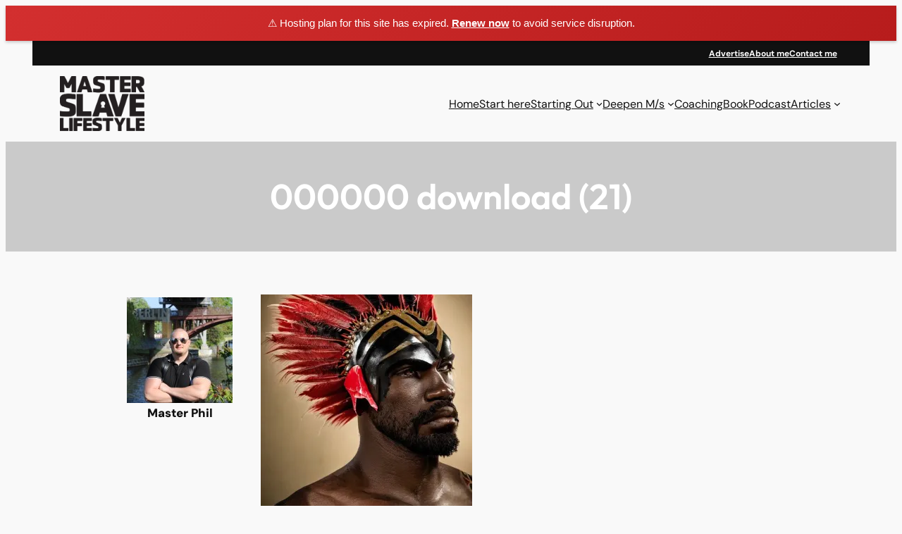

--- FILE ---
content_type: text/css
request_url: https://masterslavelifestyle.com/wp-content/uploads/uag-plugin/assets/4000/uag-css-4055.css?ver=1768890833
body_size: 2834
content:
.wp-block-uagb-container{display:flex;position:relative;box-sizing:border-box;transition-property:box-shadow;transition-duration:0.2s;transition-timing-function:ease}.wp-block-uagb-container .spectra-container-link-overlay{bottom:0;left:0;position:absolute;right:0;top:0;z-index:10}.wp-block-uagb-container.uagb-is-root-container{margin-left:auto;margin-right:auto}.wp-block-uagb-container.alignfull.uagb-is-root-container .uagb-container-inner-blocks-wrap{display:flex;position:relative;box-sizing:border-box;margin-left:auto !important;margin-right:auto !important}.wp-block-uagb-container .wp-block-uagb-blockquote,.wp-block-uagb-container .wp-block-spectra-pro-login,.wp-block-uagb-container .wp-block-spectra-pro-register{margin:unset}.wp-block-uagb-container .uagb-container__video-wrap{height:100%;width:100%;top:0;left:0;position:absolute;overflow:hidden;-webkit-transition:opacity 1s;-o-transition:opacity 1s;transition:opacity 1s}.wp-block-uagb-container .uagb-container__video-wrap video{max-width:100%;width:100%;height:100%;margin:0;line-height:1;border:none;display:inline-block;vertical-align:baseline;-o-object-fit:cover;object-fit:cover;background-size:cover}.wp-block-uagb-container.uagb-layout-grid{display:grid;width:100%}.wp-block-uagb-container.uagb-layout-grid>.uagb-container-inner-blocks-wrap{display:inherit;width:inherit}.wp-block-uagb-container.uagb-layout-grid>.uagb-container-inner-blocks-wrap>.wp-block-uagb-container{max-width:unset !important;width:unset !important}.wp-block-uagb-container.uagb-layout-grid>.wp-block-uagb-container{max-width:unset !important;width:unset !important}.wp-block-uagb-container.uagb-layout-grid.uagb-is-root-container{margin-left:auto;margin-right:auto}.wp-block-uagb-container.uagb-layout-grid.uagb-is-root-container>.wp-block-uagb-container{max-width:unset !important;width:unset !important}.wp-block-uagb-container.uagb-layout-grid.alignwide.uagb-is-root-container{margin-left:auto;margin-right:auto}.wp-block-uagb-container.uagb-layout-grid.alignfull.uagb-is-root-container .uagb-container-inner-blocks-wrap{display:inherit;position:relative;box-sizing:border-box;margin-left:auto !important;margin-right:auto !important}body .wp-block-uagb-container>.uagb-container-inner-blocks-wrap>*:not(.wp-block-uagb-container):not(.wp-block-uagb-column):not(.wp-block-uagb-container):not(.wp-block-uagb-section):not(.uagb-container__shape):not(.uagb-container__video-wrap):not(.wp-block-spectra-pro-register):not(.wp-block-spectra-pro-login):not(.uagb-slider-container):not(.spectra-image-gallery__control-lightbox):not(.wp-block-uagb-info-box),body .wp-block-uagb-container>.uagb-container-inner-blocks-wrap,body .wp-block-uagb-container>*:not(.wp-block-uagb-container):not(.wp-block-uagb-column):not(.wp-block-uagb-container):not(.wp-block-uagb-section):not(.uagb-container__shape):not(.uagb-container__video-wrap):not(.wp-block-spectra-pro-register):not(.wp-block-spectra-pro-login):not(.uagb-slider-container):not(.spectra-container-link-overlay):not(.spectra-image-gallery__control-lightbox):not(.wp-block-uagb-lottie):not(.uagb-faq__outer-wrap){min-width:unset !important;width:100%;position:relative}body .ast-container .wp-block-uagb-container>.uagb-container-inner-blocks-wrap>.wp-block-uagb-container>ul,body .ast-container .wp-block-uagb-container>.uagb-container-inner-blocks-wrap>.wp-block-uagb-container ol,body .ast-container .wp-block-uagb-container>.uagb-container-inner-blocks-wrap>ul,body .ast-container .wp-block-uagb-container>.uagb-container-inner-blocks-wrap ol{max-width:-webkit-fill-available;margin-block-start:0;margin-block-end:0;margin-left:20px}.ast-plain-container .editor-styles-wrapper .block-editor-block-list__layout.is-root-container .uagb-is-root-container.wp-block-uagb-container.alignwide{margin-left:auto;margin-right:auto}.uagb-container__shape{overflow:hidden;position:absolute;left:0;width:100%;line-height:0;direction:ltr}.uagb-container__shape-top{top:-3px}.uagb-container__shape-bottom{bottom:-3px}.uagb-container__shape.uagb-container__invert.uagb-container__shape-bottom,.uagb-container__shape.uagb-container__invert.uagb-container__shape-top{-webkit-transform:rotate(180deg);-ms-transform:rotate(180deg);transform:rotate(180deg)}.uagb-container__shape.uagb-container__shape-flip svg{transform:translateX(-50%) rotateY(180deg)}.uagb-container__shape svg{display:block;width:-webkit-calc(100% + 1.3px);width:calc(100% + 1.3px);position:relative;left:50%;-webkit-transform:translateX(-50%);-ms-transform:translateX(-50%);transform:translateX(-50%)}.uagb-container__shape .uagb-container__shape-fill{-webkit-transform-origin:center;-ms-transform-origin:center;transform-origin:center;-webkit-transform:rotateY(0deg);transform:rotateY(0deg)}.uagb-container__shape.uagb-container__shape-above-content{z-index:9;pointer-events:none}.nv-single-page-wrap .nv-content-wrap.entry-content .wp-block-uagb-container.alignfull{margin-left:calc(50% - 50vw);margin-right:calc(50% - 50vw)}@media only screen and (max-width: 767px){.wp-block-uagb-container .wp-block-uagb-advanced-heading{width:-webkit-fill-available}}.wp-block-uagb-image--align-none{justify-content:center}
.wp-block-uagb-countdown{display:flex;justify-content:center;text-align:center}.wp-block-uagb-countdown .wp-block-uagb-countdown__box{transition:box-shadow 0.2s ease}.wp-block-uagb-countdown__box{position:relative;display:flex;flex-direction:column;width:155px;height:155px;aspect-ratio:1;justify-content:center}@media (max-width: 976px){.wp-block-uagb-countdown__box{width:100px;height:100px}}@media (max-width: 767px){.wp-block-uagb-countdown__box{width:65px;height:65px}}.wp-block-uagb-countdown__time{font-size:52px}@media (max-width: 976px){.wp-block-uagb-countdown__time{font-size:32px}}.wp-block-uagb-countdown__label{font-size:14px}@media (max-width: 976px){.wp-block-uagb-countdown__label{font-size:12px}}.wp-block-uagb-countdown .wp-block-uagb-countdown-innerblocks{text-align:initial}html:not([dir="rtl"]) .wp-block-uagb-countdown__box:not(:last-child){margin-right:38px}html:not([dir="rtl"]) .wp-block-uagb-countdown__box:not(:last-child) .wp-block-uagb-countdown__time::after{position:absolute;right:0}html:not([dir="rtl"]) .wp-block-uagb-countdown__box.wp-block-uagb-countdown__box-seconds .wp-block-uagb-countdown__time-seconds::after{display:none}html:not([dir="rtl"]) .wp-block-uagb-countdown>.wp-block-uagb-countdown__box.wp-block-uagb-countdown__box-seconds:not(:last-child){margin-right:unset}.wp-block-uagb-countdown-innerblocks{display:none}html[dir="rtl"] .wp-block-uagb-countdown__box:not(:first-child){margin-right:38px}html[dir="rtl"] .wp-block-uagb-countdown__box:not(:first-child) .wp-block-uagb-countdown__time::before{position:absolute;right:0}body[class*="astra"] .wp-block-uagb-countdown{line-height:normal}
.uagb-buttons__outer-wrap .uagb-buttons__wrap{display:inline-flex;width:100%}.uagb-buttons__outer-wrap.uagb-btn__small-btn .uagb-buttons-repeater.wp-block-button__link:not(.is-style-outline),.uagb-buttons__outer-wrap.uagb-btn__small-btn .uagb-buttons-repeater.ast-outline-button{padding:5px 10px}.uagb-buttons__outer-wrap.uagb-btn__medium-btn .uagb-buttons-repeater.wp-block-button__link:not(.is-style-outline),.uagb-buttons__outer-wrap.uagb-btn__medium-btn .uagb-buttons-repeater.ast-outline-button{padding:12px 24px}.uagb-buttons__outer-wrap.uagb-btn__large-btn .uagb-buttons-repeater.wp-block-button__link:not(.is-style-outline),.uagb-buttons__outer-wrap.uagb-btn__large-btn .uagb-buttons-repeater.ast-outline-button{padding:20px 30px}.uagb-buttons__outer-wrap.uagb-btn__extralarge-btn .uagb-buttons-repeater.wp-block-button__link:not(.is-style-outline),.uagb-buttons__outer-wrap.uagb-btn__extralarge-btn .uagb-buttons-repeater.ast-outline-button{padding:30px 65px}@media (max-width: 976px){.uagb-buttons__outer-wrap.uagb-btn-tablet__small-btn .uagb-buttons-repeater.wp-block-button__link:not(.is-style-outline),.uagb-buttons__outer-wrap.uagb-btn-tablet__small-btn .uagb-buttons-repeater.ast-outline-button{padding:5px 10px}.uagb-buttons__outer-wrap.uagb-btn-tablet__medium-btn .uagb-buttons-repeater.wp-block-button__link:not(.is-style-outline),.uagb-buttons__outer-wrap.uagb-btn-tablet__medium-btn .uagb-buttons-repeater.ast-outline-button{padding:12px 24px}.uagb-buttons__outer-wrap.uagb-btn-tablet__large-btn .uagb-buttons-repeater.wp-block-button__link:not(.is-style-outline),.uagb-buttons__outer-wrap.uagb-btn-tablet__large-btn .uagb-buttons-repeater.ast-outline-button{padding:20px 30px}.uagb-buttons__outer-wrap.uagb-btn-tablet__extralarge-btn .uagb-buttons-repeater.wp-block-button__link:not(.is-style-outline),.uagb-buttons__outer-wrap.uagb-btn-tablet__extralarge-btn .uagb-buttons-repeater.ast-outline-button{padding:30px 65px}}@media (max-width: 767px){.uagb-buttons__outer-wrap.uagb-btn-mobile__small-btn .uagb-buttons-repeater.wp-block-button__link:not(.is-style-outline),.uagb-buttons__outer-wrap.uagb-btn-mobile__small-btn .uagb-buttons-repeater.ast-outline-button{padding:5px 10px}.uagb-buttons__outer-wrap.uagb-btn-mobile__medium-btn .uagb-buttons-repeater.wp-block-button__link:not(.is-style-outline),.uagb-buttons__outer-wrap.uagb-btn-mobile__medium-btn .uagb-buttons-repeater.ast-outline-button{padding:12px 24px}.uagb-buttons__outer-wrap.uagb-btn-mobile__large-btn .uagb-buttons-repeater.wp-block-button__link:not(.is-style-outline),.uagb-buttons__outer-wrap.uagb-btn-mobile__large-btn .uagb-buttons-repeater.ast-outline-button{padding:20px 30px}.uagb-buttons__outer-wrap.uagb-btn-mobile__extralarge-btn .uagb-buttons-repeater.wp-block-button__link:not(.is-style-outline),.uagb-buttons__outer-wrap.uagb-btn-mobile__extralarge-btn .uagb-buttons-repeater.ast-outline-button{padding:30px 65px}}
.uagb-buttons__outer-wrap .uagb-buttons-repeater{display:flex;justify-content:center;align-items:center;transition:box-shadow 0.2s ease}.uagb-buttons__outer-wrap .uagb-buttons-repeater a.uagb-button__link{display:flex;justify-content:center}.uagb-buttons__outer-wrap .uagb-buttons-repeater .uagb-button__icon{font-size:inherit;display:flex;align-items:center}.uagb-buttons__outer-wrap .uagb-buttons-repeater .uagb-button__icon svg{fill:currentColor;width:inherit;height:inherit}
.uagb-block-158546f2.wp-block-uagb-countdown{justify-content: center;}.uagb-block-158546f2.wp-block-uagb-countdown .wp-block-uagb-countdown__box-days{display: none;}.uagb-block-158546f2.wp-block-uagb-countdown .wp-block-uagb-countdown__box{aspect-ratio: auto;width: 136px;height: auto;flex-direction: row;justify-content: center;align-items: center;background-color: transparent;padding-top: 25px;padding-right: 25px;padding-bottom: 25px;padding-left: 25px;row-gap: 1px;column-gap: 1px;box-shadow: 0px 0px 0px 0px rgb(0 0 0 / 15%) ;border-top-left-radius: 4%;border-top-right-radius: 4%;border-bottom-left-radius: 4%;border-bottom-right-radius: 4%;border-style: none;border-color: rgba(33,33,33,0.67);}.uagb-block-158546f2.wp-block-uagb-countdown:hover .wp-block-uagb-countdown__box{box-shadow: 0px 0px 0 rgb(0 0 0 / 15%) ;}.uagb-block-158546f2.wp-block-uagb-countdown .wp-block-uagb-countdown__box.wp-block-uagb-countdown__box-minutes:not(:last-child){margin-right: 0px;}.uagb-block-158546f2.wp-block-uagb-countdown .wp-block-uagb-countdown__box.wp-block-uagb-countdown__box-hours:not(:last-child){margin-right: 0px;}.uagb-block-158546f2.wp-block-uagb-countdown .wp-block-uagb-countdown__box.wp-block-uagb-countdown__box-days:not(:last-child){margin-right: 0px;}.uagb-block-158546f2.wp-block-uagb-countdown .wp-block-uagb-countdown__time{font-style: normal;line-height: 0.8em;color: inherit;}.uagb-block-158546f2.wp-block-uagb-countdown div.wp-block-uagb-countdown__label{align-self: end;font-style: normal;line-height: 1em;color: inherit;}.uagb-block-e6f9eb45.wp-block-uagb-buttons.uagb-buttons__outer-wrap .uagb-buttons__wrap {gap: 10px;}.uagb-block-e6f9eb45.uagb-buttons__outer-wrap .uagb-buttons__wrap {justify-content: center;align-items: center;}.wp-block-uagb-buttons .uagb-block-b4a76bb2.wp-block-uagb-buttons-child .uagb-buttons-repeater{background: #ffffff;}.wp-block-uagb-buttons .uagb-block-b4a76bb2 .wp-block-button__link{background: #ffffff;}.wp-block-uagb-buttons .uagb-block-b4a76bb2 .wp-block-button__link:hover{background: #f7e200;}.wp-block-uagb-buttons .uagb-block-b4a76bb2 .wp-block-button__link:focus{background: #f7e200;}.wp-block-uagb-buttons .uagb-block-b4a76bb2 .uagb-button__wrapper .uagb-buttons-repeater{color: #111111;margin-top: 0px;margin-bottom: 0px;margin-left: 20px;margin-right: 0px;}.wp-block-uagb-buttons .uagb-block-b4a76bb2 .wp-block-button__link.has-text-color:hover .uagb-button__link{color: #111111;}.wp-block-uagb-buttons .uagb-block-b4a76bb2 .wp-block-button__link.has-text-color:focus .uagb-button__link{color: #111111;}.wp-block-uagb-buttons .uagb-block-b4a76bb2 .uagb-button__wrapper  .uagb-buttons-repeater.wp-block-button__link{margin-top: 0px;margin-bottom: 0px;margin-left: 20px;margin-right: 0px;box-shadow: 0px 0px 0 #00000026;}.wp-block-uagb-buttons .uagb-block-b4a76bb2 .uagb-button__wrapper  .uagb-buttons-repeater.wp-block-button__link:hover{box-shadow: 0px 0px 0 #00000026;}.wp-block-uagb-buttons .uagb-block-b4a76bb2 .uagb-buttons-repeater.wp-block-button__link{border-top-width: 1px;border-left-width: 1px;border-right-width: 1px;border-bottom-width: 1px;border-top-left-radius: 30px;border-top-right-radius: 30px;border-bottom-left-radius: 30px;border-bottom-right-radius: 30px;border-color: #333;border-style: solid;}.wp-block-uagb-buttons .uagb-block-b4a76bb2 .uagb-buttons-repeater.wp-block-button__link:hover{border-color: #333;}.wp-block-uagb-buttons .uagb-block-b4a76bb2 .uagb-buttons-repeater.wp-block-button__link:focus{border-color: #333;}.wp-block-uagb-buttons .uagb-block-b4a76bb2.wp-block-button.is-style-outline .uagb-button__wrapper .wp-block-button__link.uagb-buttons-repeater{border-top-width: 1px;border-left-width: 1px;border-right-width: 1px;border-bottom-width: 1px;border-top-left-radius: 30px;border-top-right-radius: 30px;border-bottom-left-radius: 30px;border-bottom-right-radius: 30px;border-color: #333;border-style: solid;}.wp-block-uagb-buttons .uagb-block-b4a76bb2.wp-block-button.is-style-outline .uagb-button__wrapper .wp-block-button__link.uagb-buttons-repeater:hover{border-color: #333;}.wp-block-uagb-buttons .uagb-block-b4a76bb2 .uagb-buttons-repeater .uagb-button__link{color: #111111;}.wp-block-uagb-buttons .uagb-block-b4a76bb2 .uagb-buttons-repeater:hover .uagb-button__link{color: #111111;}.wp-block-uagb-buttons .uagb-block-b4a76bb2 .uagb-buttons-repeater:focus .uagb-button__link{color: #111111;}.wp-block-uagb-buttons .uagb-block-b4a76bb2 .uagb-buttons-repeater .uagb-button__icon > svg{width: 15px;height: 15px;fill: #111111;}.wp-block-uagb-buttons .uagb-block-b4a76bb2 .uagb-buttons-repeater:hover .uagb-button__icon > svg{fill: #111111;}.wp-block-uagb-buttons .uagb-block-b4a76bb2 .uagb-buttons-repeater:focus .uagb-button__icon > svg{fill: #111111;}.wp-block-uagb-buttons .uagb-block-b4a76bb2 .uagb-buttons-repeater .uagb-button__icon-position-after{margin-left: 8px;}.wp-block-uagb-buttons .uagb-block-b4a76bb2 .uagb-buttons-repeater .uagb-button__icon-position-before{margin-right: 8px;}.wp-block-uagb-buttons .uagb-block-b4a76bb2 .uagb-button__link{text-transform: normal;text-decoration: none;}@media only screen and (max-width: 976px) {.uagb-block-158546f2.wp-block-uagb-countdown .wp-block-uagb-countdown__box{width: 130px;height: auto;flex-direction: row;justify-content: center;align-items: center;padding-top: 25px;padding-right: 25px;padding-bottom: 25px;padding-left: 25px;row-gap: 4px;column-gap: 4px;border-top-left-radius: 4%;border-top-right-radius: 4%;border-bottom-left-radius: 4%;border-bottom-right-radius: 4%;border-style: none;border-color: rgba(33,33,33,0.67);}.uagb-block-158546f2.wp-block-uagb-countdown .wp-block-uagb-countdown__box.wp-block-uagb-countdown__box-minutes:not(:last-child){margin-right: 22px;}.uagb-block-158546f2.wp-block-uagb-countdown .wp-block-uagb-countdown__box.wp-block-uagb-countdown__box-hours:not(:last-child){margin-right: 22px;}.uagb-block-158546f2.wp-block-uagb-countdown .wp-block-uagb-countdown__box.wp-block-uagb-countdown__box-days:not(:last-child){margin-right: 22px;}.uagb-block-158546f2.wp-block-uagb-countdown div.wp-block-uagb-countdown__label{align-self: end;}.uagb-block-e6f9eb45.uagb-buttons__outer-wrap .uagb-buttons__wrap {justify-content: center;align-items: center;}.uagb-block-e6f9eb45.uagb-buttons__outer-wrap .uagb-buttons__wrap .wp-block-button{width: auto;}.wp-block-uagb-buttons .uagb-block-b4a76bb2.wp-block-button.is-style-outline .uagb-button__wrapper .wp-block-button__link.uagb-buttons-repeater{border-style: solid;border-color: #333;}.wp-block-uagb-buttons .uagb-block-b4a76bb2 .uagb-buttons-repeater.wp-block-button__link{border-style: solid;border-color: #333;}}@media only screen and (max-width: 767px) {.uagb-block-158546f2.wp-block-uagb-countdown .wp-block-uagb-countdown__box{width: 25px;height: auto;flex-direction: column;justify-content: center;align-items: center;padding-top: 25px;padding-right: 25px;padding-bottom: 25px;padding-left: 25px;row-gap: 6px;column-gap: 6px;border-top-left-radius: 4%;border-top-right-radius: 4%;border-bottom-left-radius: 4%;border-bottom-right-radius: 4%;border-style: none;border-color: rgba(33,33,33,0.67);}.uagb-block-158546f2.wp-block-uagb-countdown .wp-block-uagb-countdown__box.wp-block-uagb-countdown__box-minutes:not(:last-child){margin-right: 15px;}.uagb-block-158546f2.wp-block-uagb-countdown .wp-block-uagb-countdown__box.wp-block-uagb-countdown__box-hours:not(:last-child){margin-right: 15px;}.uagb-block-158546f2.wp-block-uagb-countdown .wp-block-uagb-countdown__box.wp-block-uagb-countdown__box-days:not(:last-child){margin-right: 15px;}.uagb-block-158546f2.wp-block-uagb-countdown div.wp-block-uagb-countdown__label{align-self: unset;}.uagb-block-e6f9eb45.uagb-buttons__outer-wrap .uagb-buttons__wrap {justify-content: center;align-items: center;}.uagb-block-e6f9eb45.uagb-buttons__outer-wrap .uagb-buttons__wrap .wp-block-button{width: auto;}.wp-block-uagb-buttons .uagb-block-b4a76bb2.wp-block-button.is-style-outline .uagb-button__wrapper .wp-block-button__link.uagb-buttons-repeater{border-style: solid;border-color: #333;}.wp-block-uagb-buttons .uagb-block-b4a76bb2 .uagb-buttons-repeater.wp-block-button__link{margin-bottom: 0px;margin-left: 0px;border-style: solid;border-color: #333;}.wp-block-uagb-buttons .uagb-block-b4a76bb2 .uagb-button__wrapper  .uagb-buttons-repeater.wp-block-button__link{margin-bottom: 0px;margin-left: 0px;}}.wp-block-uagb-container.uagb-block-58d7d4b9 .uagb-container__shape-top svg{width: calc( 100% + 1.3px );}.wp-block-uagb-container.uagb-block-58d7d4b9 .uagb-container__shape.uagb-container__shape-top .uagb-container__shape-fill{fill: rgba(51,51,51,1);}.wp-block-uagb-container.uagb-block-58d7d4b9 .uagb-container__shape-bottom svg{width: calc( 100% + 1.3px );}.wp-block-uagb-container.uagb-block-58d7d4b9 .uagb-container__shape.uagb-container__shape-bottom .uagb-container__shape-fill{fill: rgba(51,51,51,1);}.wp-block-uagb-container.uagb-block-58d7d4b9 .uagb-container__video-wrap video{opacity: 1;}.wp-block-uagb-container.uagb-is-root-container .uagb-block-58d7d4b9{max-width: 100%;width: 100%;}.wp-block-uagb-container.uagb-is-root-container.alignfull.uagb-block-58d7d4b9 > .uagb-container-inner-blocks-wrap{--inner-content-custom-width: min( 100%, 1280px);max-width: var(--inner-content-custom-width);width: 100%;flex-direction: row;align-items: flex-start;justify-content: center;flex-wrap: nowrap;row-gap: 20px;column-gap: 20px;}.wp-block-uagb-container.uagb-block-58d7d4b9{box-shadow: 0px 0px   #00000070 ;padding-top: 10px;padding-bottom: 10px;padding-left: 10px;padding-right: 10px;margin-top:  !important;margin-bottom:  !important;overflow: visible;order: initial;border-color: inherit;row-gap: 20px;column-gap: 20px;}.wp-block-uagb-container.uagb-block-f02f22d2 .uagb-container__shape-top svg{width: calc( 100% + 1.3px );}.wp-block-uagb-container.uagb-block-f02f22d2 .uagb-container__shape.uagb-container__shape-top .uagb-container__shape-fill{fill: rgba(51,51,51,1);}.wp-block-uagb-container.uagb-block-f02f22d2 .uagb-container__shape-bottom svg{width: calc( 100% + 1.3px );}.wp-block-uagb-container.uagb-block-f02f22d2 .uagb-container__shape.uagb-container__shape-bottom .uagb-container__shape-fill{fill: rgba(51,51,51,1);}.wp-block-uagb-container.uagb-block-f02f22d2 .uagb-container__video-wrap video{opacity: 1;}.wp-block-uagb-container.uagb-is-root-container .uagb-block-f02f22d2{max-width: 15%;width: 100%;}.wp-block-uagb-container.uagb-is-root-container.alignfull.uagb-block-f02f22d2 > .uagb-container-inner-blocks-wrap{--inner-content-custom-width: min( 100%, 1280px);max-width: var(--inner-content-custom-width);width: 100%;}.wp-block-uagb-container.uagb-block-f02f22d2.uagb-layout-grid{row-gap: 20px;column-gap: 20px;grid-template-columns: minmax( 1px, 1fr) ;grid-template-rows: minmax( 1px, 1fr) ;align-items: stretch;justify-items: end;align-content: stretch;justify-content: center;}.wp-block-uagb-container.uagb-block-f02f22d2{box-shadow: 0px 0px   #00000070 ;padding-top: 10px;padding-bottom: 10px;padding-left: 10px;padding-right: 10px;margin-top:  !important;margin-bottom:  !important;overflow: visible;order: initial;border-color: inherit;}.wp-block-uagb-container.uagb-block-f02f22d2.wp-block-uagb-container > *:not( .wp-block-uagb-column ):not( .wp-block-uagb-section ):not( .uagb-container__shape ):not( .uagb-container__video-wrap ):not( .uagb-slider-container ):not( .spectra-container-link-overlay ):not(.spectra-image-gallery__control-lightbox):not(.wp-block-uagb-lottie):not(.uagb-container-inner-blocks-wrap){width: auto !important;}.wp-block-uagb-container.uagb-block-f02f22d2.wp-block-uagb-container > .uagb-container-inner-blocks-wrap > *:not( .wp-block-uagb-column ):not( .wp-block-uagb-section ):not( .uagb-container__shape ):not( .uagb-container__video-wrap ):not( .uagb-slider-container ):not(.spectra-image-gallery__control-lightbox){width: auto !important;}.wp-block-uagb-container.uagb-block-8297b9c7 .uagb-container__shape-top svg{width: calc( 100% + 1.3px );}.wp-block-uagb-container.uagb-block-8297b9c7 .uagb-container__shape.uagb-container__shape-top .uagb-container__shape-fill{fill: rgba(51,51,51,1);}.wp-block-uagb-container.uagb-block-8297b9c7 .uagb-container__shape-bottom svg{width: calc( 100% + 1.3px );}.wp-block-uagb-container.uagb-block-8297b9c7 .uagb-container__shape.uagb-container__shape-bottom .uagb-container__shape-fill{fill: rgba(51,51,51,1);}.wp-block-uagb-container.uagb-block-8297b9c7 .uagb-container__video-wrap video{opacity: 1;}.wp-block-uagb-container.uagb-is-root-container .uagb-block-8297b9c7{max-width: 100%;width: 100%;}.wp-block-uagb-container.uagb-is-root-container.alignfull.uagb-block-8297b9c7 > .uagb-container-inner-blocks-wrap{--inner-content-custom-width: min( 100%, 1280px);max-width: var(--inner-content-custom-width);width: 100%;flex-direction: column;align-items: center;justify-content: center;flex-wrap: nowrap;row-gap: 20px;column-gap: 20px;}.wp-block-uagb-container.uagb-block-8297b9c7{box-shadow: 0px 0px   #00000070 ;padding-top: 20px;padding-bottom: 20px;padding-left: 20px;padding-right: 20px;margin-top:  !important;margin-bottom:  !important;overflow: visible;order: initial;border-top-left-radius: 20px;border-top-right-radius: 20px;border-bottom-left-radius: 20px;border-bottom-right-radius: 20px;border-color: inherit;background-color: #12121200;;flex-direction: column;align-items: center;justify-content: center;flex-wrap: nowrap;row-gap: 20px;column-gap: 20px;}.wp-block-uagb-container.uagb-block-2894a472 .uagb-container__shape-top svg{width: calc( 100% + 1.3px );}.wp-block-uagb-container.uagb-block-2894a472 .uagb-container__shape.uagb-container__shape-top .uagb-container__shape-fill{fill: rgba(51,51,51,1);}.wp-block-uagb-container.uagb-block-2894a472 .uagb-container__shape-bottom svg{width: calc( 100% + 1.3px );}.wp-block-uagb-container.uagb-block-2894a472 .uagb-container__shape.uagb-container__shape-bottom .uagb-container__shape-fill{fill: rgba(51,51,51,1);}.wp-block-uagb-container.uagb-block-2894a472 .uagb-container__video-wrap video{opacity: 1;}.wp-block-uagb-container.uagb-is-root-container .uagb-block-2894a472{max-width: 60%;width: 100%;}.wp-block-uagb-container.uagb-is-root-container.alignfull.uagb-block-2894a472 > .uagb-container-inner-blocks-wrap{--inner-content-custom-width: min( 100%, 1280px);max-width: var(--inner-content-custom-width);width: 100%;flex-direction: column;align-items: center;justify-content: center;flex-wrap: nowrap;row-gap: 20px;column-gap: 20px;}.wp-block-uagb-container.uagb-block-2894a472{box-shadow: 0px 0px   #00000070 ;padding-top: 10px;padding-bottom: 10px;padding-left: 10px;padding-right: 10px;margin-top:  !important;margin-bottom:  !important;overflow: visible;order: initial;border-color: inherit;flex-direction: column;align-items: center;justify-content: center;flex-wrap: nowrap;row-gap: 20px;column-gap: 20px;}@media only screen and (max-width: 976px) {.wp-block-uagb-container.uagb-is-root-container .uagb-block-58d7d4b9{width: 100%;}.wp-block-uagb-container.uagb-is-root-container.alignfull.uagb-block-58d7d4b9 > .uagb-container-inner-blocks-wrap{--inner-content-custom-width: min( 100%, 1024px);max-width: var(--inner-content-custom-width);width: 100%;}.wp-block-uagb-container.uagb-block-58d7d4b9{padding-top: 10px;padding-bottom: 10px;padding-left: 10px;padding-right: 10px;margin-top:  !important;margin-bottom:  !important;order: initial;}.wp-block-uagb-container.uagb-is-root-container .uagb-block-f02f22d2{width: 100%;}.wp-block-uagb-container.uagb-is-root-container.alignfull.uagb-block-f02f22d2 > .uagb-container-inner-blocks-wrap{--inner-content-custom-width: min( 100%, 1024px);max-width: var(--inner-content-custom-width);width: 100%;}.wp-block-uagb-container.uagb-block-f02f22d2.uagb-layout-grid{grid-template-columns: minmax( 1px, 1fr) ;grid-template-rows: minmax( 1px, 1fr) ;align-items: stretch;justify-items: stretch;align-content: stretch;justify-content: stretch;}.wp-block-uagb-container.uagb-block-f02f22d2{padding-top: 10px;padding-bottom: 10px;padding-left: 10px;padding-right: 10px;margin-top:  !important;margin-bottom:  !important;order: initial;}.wp-block-uagb-container.uagb-is-root-container .uagb-block-8297b9c7{width: 100%;}.wp-block-uagb-container.uagb-is-root-container.alignfull.uagb-block-8297b9c7 > .uagb-container-inner-blocks-wrap{--inner-content-custom-width: min( 100%, 1024px);max-width: var(--inner-content-custom-width);width: 100%;}.wp-block-uagb-container.uagb-block-8297b9c7{padding-top: 20px;padding-bottom: 20px;padding-left: 20px;padding-right: 20px;margin-top:  !important;margin-bottom:  !important;order: initial;background-color: #12121200;;grid-column: span 1;grid-row: span 1;align-self: stretch;justify-self: stretch;}.wp-block-uagb-container.uagb-is-root-container .uagb-block-2894a472{width: 100%;}.wp-block-uagb-container.uagb-is-root-container.alignfull.uagb-block-2894a472 > .uagb-container-inner-blocks-wrap{--inner-content-custom-width: min( 100%, 1024px);max-width: var(--inner-content-custom-width);width: 100%;}.wp-block-uagb-container.uagb-block-2894a472{padding-top: 10px;padding-bottom: 10px;padding-left: 10px;padding-right: 10px;margin-top:  !important;margin-bottom:  !important;order: initial;}}@media only screen and (max-width: 767px) {.wp-block-uagb-container.uagb-is-root-container .uagb-block-58d7d4b9{max-width: 100%;width: 100%;}.wp-block-uagb-container.uagb-is-root-container.alignfull.uagb-block-58d7d4b9 > .uagb-container-inner-blocks-wrap{--inner-content-custom-width: min( 100%, 767px);max-width: var(--inner-content-custom-width);width: 100%;flex-wrap: wrap;}.wp-block-uagb-container.uagb-block-58d7d4b9{padding-top: 10px;padding-bottom: 10px;padding-left: 10px;padding-right: 10px;margin-top:  !important;margin-bottom:  !important;order: initial;}.wp-block-uagb-container.uagb-is-root-container .uagb-block-f02f22d2{max-width: 100%;width: 100%;}.wp-block-uagb-container.uagb-is-root-container.alignfull.uagb-block-f02f22d2 > .uagb-container-inner-blocks-wrap{--inner-content-custom-width: min( 100%, 767px);max-width: var(--inner-content-custom-width);width: 100%;}.wp-block-uagb-container.uagb-block-f02f22d2.uagb-layout-grid{grid-template-columns: minmax( 1px, 1fr) ;grid-template-rows: minmax( 1px, 1fr) ;align-items: stretch;justify-items: center;align-content: stretch;justify-content: stretch;}.wp-block-uagb-container.uagb-block-f02f22d2{padding-top: 10px;padding-bottom: 10px;padding-left: 10px;padding-right: 10px;margin-top:  !important;margin-bottom:  !important;order: initial;}.wp-block-uagb-container.uagb-is-root-container .uagb-block-8297b9c7{max-width: 100%;width: 100%;}.wp-block-uagb-container.uagb-is-root-container.alignfull.uagb-block-8297b9c7 > .uagb-container-inner-blocks-wrap{--inner-content-custom-width: min( 100%, 767px);max-width: var(--inner-content-custom-width);width: 100%;align-items: center;flex-wrap: wrap;}.wp-block-uagb-container.uagb-block-8297b9c7{padding-top: 20px;padding-bottom: 20px;padding-left: 20px;padding-right: 20px;margin-top:  !important;margin-bottom:  !important;order: initial;background-color: #12121200;;align-items: center;flex-wrap: wrap;grid-column: span 1;grid-row: span 1;align-self: stretch;justify-self: stretch;}.wp-block-uagb-container.uagb-is-root-container .uagb-block-2894a472{max-width: 100%;width: 100%;}.wp-block-uagb-container.uagb-is-root-container.alignfull.uagb-block-2894a472 > .uagb-container-inner-blocks-wrap{--inner-content-custom-width: min( 100%, 767px);max-width: var(--inner-content-custom-width);width: 100%;flex-wrap: wrap;}.wp-block-uagb-container.uagb-block-2894a472{padding-top: 10px;padding-bottom: 10px;padding-left: 10px;padding-right: 10px;margin-top:  !important;margin-bottom:  !important;order: initial;flex-wrap: wrap;}}.uag-blocks-common-selector{z-index:var(--z-index-desktop) !important}@media (max-width: 976px){.uag-blocks-common-selector{z-index:var(--z-index-tablet) !important}}@media (max-width: 767px){.uag-blocks-common-selector{z-index:var(--z-index-mobile) !important}}
.uagb-block-158546f2.wp-block-uagb-countdown{justify-content: center;}.uagb-block-158546f2.wp-block-uagb-countdown .wp-block-uagb-countdown__box-days{display: none;}.uagb-block-158546f2.wp-block-uagb-countdown .wp-block-uagb-countdown__box{aspect-ratio: auto;width: 136px;height: auto;flex-direction: row;justify-content: center;align-items: center;background-color: transparent;padding-top: 25px;padding-right: 25px;padding-bottom: 25px;padding-left: 25px;row-gap: 1px;column-gap: 1px;box-shadow: 0px 0px 0px 0px rgb(0 0 0 / 15%) ;border-top-left-radius: 4%;border-top-right-radius: 4%;border-bottom-left-radius: 4%;border-bottom-right-radius: 4%;border-style: none;border-color: rgba(33,33,33,0.67);}.uagb-block-158546f2.wp-block-uagb-countdown:hover .wp-block-uagb-countdown__box{box-shadow: 0px 0px 0 rgb(0 0 0 / 15%) ;}.uagb-block-158546f2.wp-block-uagb-countdown .wp-block-uagb-countdown__box.wp-block-uagb-countdown__box-minutes:not(:last-child){margin-right: 0px;}.uagb-block-158546f2.wp-block-uagb-countdown .wp-block-uagb-countdown__box.wp-block-uagb-countdown__box-hours:not(:last-child){margin-right: 0px;}.uagb-block-158546f2.wp-block-uagb-countdown .wp-block-uagb-countdown__box.wp-block-uagb-countdown__box-days:not(:last-child){margin-right: 0px;}.uagb-block-158546f2.wp-block-uagb-countdown .wp-block-uagb-countdown__time{font-style: normal;line-height: 0.8em;color: inherit;}.uagb-block-158546f2.wp-block-uagb-countdown div.wp-block-uagb-countdown__label{align-self: end;font-style: normal;line-height: 1em;color: inherit;}.uagb-block-e6f9eb45.wp-block-uagb-buttons.uagb-buttons__outer-wrap .uagb-buttons__wrap {gap: 10px;}.uagb-block-e6f9eb45.uagb-buttons__outer-wrap .uagb-buttons__wrap {justify-content: center;align-items: center;}.wp-block-uagb-buttons .uagb-block-b4a76bb2.wp-block-uagb-buttons-child .uagb-buttons-repeater{background: #ffffff;}.wp-block-uagb-buttons .uagb-block-b4a76bb2 .wp-block-button__link{background: #ffffff;}.wp-block-uagb-buttons .uagb-block-b4a76bb2 .wp-block-button__link:hover{background: #f7e200;}.wp-block-uagb-buttons .uagb-block-b4a76bb2 .wp-block-button__link:focus{background: #f7e200;}.wp-block-uagb-buttons .uagb-block-b4a76bb2 .uagb-button__wrapper .uagb-buttons-repeater{color: #111111;margin-top: 0px;margin-bottom: 0px;margin-left: 20px;margin-right: 0px;}.wp-block-uagb-buttons .uagb-block-b4a76bb2 .wp-block-button__link.has-text-color:hover .uagb-button__link{color: #111111;}.wp-block-uagb-buttons .uagb-block-b4a76bb2 .wp-block-button__link.has-text-color:focus .uagb-button__link{color: #111111;}.wp-block-uagb-buttons .uagb-block-b4a76bb2 .uagb-button__wrapper  .uagb-buttons-repeater.wp-block-button__link{margin-top: 0px;margin-bottom: 0px;margin-left: 20px;margin-right: 0px;box-shadow: 0px 0px 0 #00000026;}.wp-block-uagb-buttons .uagb-block-b4a76bb2 .uagb-button__wrapper  .uagb-buttons-repeater.wp-block-button__link:hover{box-shadow: 0px 0px 0 #00000026;}.wp-block-uagb-buttons .uagb-block-b4a76bb2 .uagb-buttons-repeater.wp-block-button__link{border-top-width: 1px;border-left-width: 1px;border-right-width: 1px;border-bottom-width: 1px;border-top-left-radius: 30px;border-top-right-radius: 30px;border-bottom-left-radius: 30px;border-bottom-right-radius: 30px;border-color: #333;border-style: solid;}.wp-block-uagb-buttons .uagb-block-b4a76bb2 .uagb-buttons-repeater.wp-block-button__link:hover{border-color: #333;}.wp-block-uagb-buttons .uagb-block-b4a76bb2 .uagb-buttons-repeater.wp-block-button__link:focus{border-color: #333;}.wp-block-uagb-buttons .uagb-block-b4a76bb2.wp-block-button.is-style-outline .uagb-button__wrapper .wp-block-button__link.uagb-buttons-repeater{border-top-width: 1px;border-left-width: 1px;border-right-width: 1px;border-bottom-width: 1px;border-top-left-radius: 30px;border-top-right-radius: 30px;border-bottom-left-radius: 30px;border-bottom-right-radius: 30px;border-color: #333;border-style: solid;}.wp-block-uagb-buttons .uagb-block-b4a76bb2.wp-block-button.is-style-outline .uagb-button__wrapper .wp-block-button__link.uagb-buttons-repeater:hover{border-color: #333;}.wp-block-uagb-buttons .uagb-block-b4a76bb2 .uagb-buttons-repeater .uagb-button__link{color: #111111;}.wp-block-uagb-buttons .uagb-block-b4a76bb2 .uagb-buttons-repeater:hover .uagb-button__link{color: #111111;}.wp-block-uagb-buttons .uagb-block-b4a76bb2 .uagb-buttons-repeater:focus .uagb-button__link{color: #111111;}.wp-block-uagb-buttons .uagb-block-b4a76bb2 .uagb-buttons-repeater .uagb-button__icon > svg{width: 15px;height: 15px;fill: #111111;}.wp-block-uagb-buttons .uagb-block-b4a76bb2 .uagb-buttons-repeater:hover .uagb-button__icon > svg{fill: #111111;}.wp-block-uagb-buttons .uagb-block-b4a76bb2 .uagb-buttons-repeater:focus .uagb-button__icon > svg{fill: #111111;}.wp-block-uagb-buttons .uagb-block-b4a76bb2 .uagb-buttons-repeater .uagb-button__icon-position-after{margin-left: 8px;}.wp-block-uagb-buttons .uagb-block-b4a76bb2 .uagb-buttons-repeater .uagb-button__icon-position-before{margin-right: 8px;}.wp-block-uagb-buttons .uagb-block-b4a76bb2 .uagb-button__link{text-transform: normal;text-decoration: none;}@media only screen and (max-width: 976px) {.uagb-block-158546f2.wp-block-uagb-countdown .wp-block-uagb-countdown__box{width: 130px;height: auto;flex-direction: row;justify-content: center;align-items: center;padding-top: 25px;padding-right: 25px;padding-bottom: 25px;padding-left: 25px;row-gap: 4px;column-gap: 4px;border-top-left-radius: 4%;border-top-right-radius: 4%;border-bottom-left-radius: 4%;border-bottom-right-radius: 4%;border-style: none;border-color: rgba(33,33,33,0.67);}.uagb-block-158546f2.wp-block-uagb-countdown .wp-block-uagb-countdown__box.wp-block-uagb-countdown__box-minutes:not(:last-child){margin-right: 22px;}.uagb-block-158546f2.wp-block-uagb-countdown .wp-block-uagb-countdown__box.wp-block-uagb-countdown__box-hours:not(:last-child){margin-right: 22px;}.uagb-block-158546f2.wp-block-uagb-countdown .wp-block-uagb-countdown__box.wp-block-uagb-countdown__box-days:not(:last-child){margin-right: 22px;}.uagb-block-158546f2.wp-block-uagb-countdown div.wp-block-uagb-countdown__label{align-self: end;}.uagb-block-e6f9eb45.uagb-buttons__outer-wrap .uagb-buttons__wrap {justify-content: center;align-items: center;}.uagb-block-e6f9eb45.uagb-buttons__outer-wrap .uagb-buttons__wrap .wp-block-button{width: auto;}.wp-block-uagb-buttons .uagb-block-b4a76bb2.wp-block-button.is-style-outline .uagb-button__wrapper .wp-block-button__link.uagb-buttons-repeater{border-style: solid;border-color: #333;}.wp-block-uagb-buttons .uagb-block-b4a76bb2 .uagb-buttons-repeater.wp-block-button__link{border-style: solid;border-color: #333;}}@media only screen and (max-width: 767px) {.uagb-block-158546f2.wp-block-uagb-countdown .wp-block-uagb-countdown__box{width: 25px;height: auto;flex-direction: column;justify-content: center;align-items: center;padding-top: 25px;padding-right: 25px;padding-bottom: 25px;padding-left: 25px;row-gap: 6px;column-gap: 6px;border-top-left-radius: 4%;border-top-right-radius: 4%;border-bottom-left-radius: 4%;border-bottom-right-radius: 4%;border-style: none;border-color: rgba(33,33,33,0.67);}.uagb-block-158546f2.wp-block-uagb-countdown .wp-block-uagb-countdown__box.wp-block-uagb-countdown__box-minutes:not(:last-child){margin-right: 15px;}.uagb-block-158546f2.wp-block-uagb-countdown .wp-block-uagb-countdown__box.wp-block-uagb-countdown__box-hours:not(:last-child){margin-right: 15px;}.uagb-block-158546f2.wp-block-uagb-countdown .wp-block-uagb-countdown__box.wp-block-uagb-countdown__box-days:not(:last-child){margin-right: 15px;}.uagb-block-158546f2.wp-block-uagb-countdown div.wp-block-uagb-countdown__label{align-self: unset;}.uagb-block-e6f9eb45.uagb-buttons__outer-wrap .uagb-buttons__wrap {justify-content: center;align-items: center;}.uagb-block-e6f9eb45.uagb-buttons__outer-wrap .uagb-buttons__wrap .wp-block-button{width: auto;}.wp-block-uagb-buttons .uagb-block-b4a76bb2.wp-block-button.is-style-outline .uagb-button__wrapper .wp-block-button__link.uagb-buttons-repeater{border-style: solid;border-color: #333;}.wp-block-uagb-buttons .uagb-block-b4a76bb2 .uagb-buttons-repeater.wp-block-button__link{margin-bottom: 0px;margin-left: 0px;border-style: solid;border-color: #333;}.wp-block-uagb-buttons .uagb-block-b4a76bb2 .uagb-button__wrapper  .uagb-buttons-repeater.wp-block-button__link{margin-bottom: 0px;margin-left: 0px;}}.uagb-block-158546f2.wp-block-uagb-countdown{justify-content: center;}.uagb-block-158546f2.wp-block-uagb-countdown .wp-block-uagb-countdown__box-days{display: none;}.uagb-block-158546f2.wp-block-uagb-countdown .wp-block-uagb-countdown__box{aspect-ratio: auto;width: 136px;height: auto;flex-direction: row;justify-content: center;align-items: center;background-color: transparent;padding-top: 25px;padding-right: 25px;padding-bottom: 25px;padding-left: 25px;row-gap: 1px;column-gap: 1px;box-shadow: 0px 0px 0px 0px rgb(0 0 0 / 15%) ;border-top-left-radius: 4%;border-top-right-radius: 4%;border-bottom-left-radius: 4%;border-bottom-right-radius: 4%;border-style: none;border-color: rgba(33,33,33,0.67);}.uagb-block-158546f2.wp-block-uagb-countdown:hover .wp-block-uagb-countdown__box{box-shadow: 0px 0px 0 rgb(0 0 0 / 15%) ;}.uagb-block-158546f2.wp-block-uagb-countdown .wp-block-uagb-countdown__box.wp-block-uagb-countdown__box-minutes:not(:last-child){margin-right: 0px;}.uagb-block-158546f2.wp-block-uagb-countdown .wp-block-uagb-countdown__box.wp-block-uagb-countdown__box-hours:not(:last-child){margin-right: 0px;}.uagb-block-158546f2.wp-block-uagb-countdown .wp-block-uagb-countdown__box.wp-block-uagb-countdown__box-days:not(:last-child){margin-right: 0px;}.uagb-block-158546f2.wp-block-uagb-countdown .wp-block-uagb-countdown__time{font-style: normal;line-height: 0.8em;color: inherit;}.uagb-block-158546f2.wp-block-uagb-countdown div.wp-block-uagb-countdown__label{align-self: end;font-style: normal;line-height: 1em;color: inherit;}.uagb-block-e6f9eb45.wp-block-uagb-buttons.uagb-buttons__outer-wrap .uagb-buttons__wrap {gap: 10px;}.uagb-block-e6f9eb45.uagb-buttons__outer-wrap .uagb-buttons__wrap {justify-content: center;align-items: center;}.wp-block-uagb-buttons .uagb-block-b4a76bb2.wp-block-uagb-buttons-child .uagb-buttons-repeater{background: #ffffff;}.wp-block-uagb-buttons .uagb-block-b4a76bb2 .wp-block-button__link{background: #ffffff;}.wp-block-uagb-buttons .uagb-block-b4a76bb2 .wp-block-button__link:hover{background: #f7e200;}.wp-block-uagb-buttons .uagb-block-b4a76bb2 .wp-block-button__link:focus{background: #f7e200;}.wp-block-uagb-buttons .uagb-block-b4a76bb2 .uagb-button__wrapper .uagb-buttons-repeater{color: #111111;margin-top: 0px;margin-bottom: 0px;margin-left: 20px;margin-right: 0px;}.wp-block-uagb-buttons .uagb-block-b4a76bb2 .wp-block-button__link.has-text-color:hover .uagb-button__link{color: #111111;}.wp-block-uagb-buttons .uagb-block-b4a76bb2 .wp-block-button__link.has-text-color:focus .uagb-button__link{color: #111111;}.wp-block-uagb-buttons .uagb-block-b4a76bb2 .uagb-button__wrapper  .uagb-buttons-repeater.wp-block-button__link{margin-top: 0px;margin-bottom: 0px;margin-left: 20px;margin-right: 0px;box-shadow: 0px 0px 0 #00000026;}.wp-block-uagb-buttons .uagb-block-b4a76bb2 .uagb-button__wrapper  .uagb-buttons-repeater.wp-block-button__link:hover{box-shadow: 0px 0px 0 #00000026;}.wp-block-uagb-buttons .uagb-block-b4a76bb2 .uagb-buttons-repeater.wp-block-button__link{border-top-width: 1px;border-left-width: 1px;border-right-width: 1px;border-bottom-width: 1px;border-top-left-radius: 30px;border-top-right-radius: 30px;border-bottom-left-radius: 30px;border-bottom-right-radius: 30px;border-color: #333;border-style: solid;}.wp-block-uagb-buttons .uagb-block-b4a76bb2 .uagb-buttons-repeater.wp-block-button__link:hover{border-color: #333;}.wp-block-uagb-buttons .uagb-block-b4a76bb2 .uagb-buttons-repeater.wp-block-button__link:focus{border-color: #333;}.wp-block-uagb-buttons .uagb-block-b4a76bb2.wp-block-button.is-style-outline .uagb-button__wrapper .wp-block-button__link.uagb-buttons-repeater{border-top-width: 1px;border-left-width: 1px;border-right-width: 1px;border-bottom-width: 1px;border-top-left-radius: 30px;border-top-right-radius: 30px;border-bottom-left-radius: 30px;border-bottom-right-radius: 30px;border-color: #333;border-style: solid;}.wp-block-uagb-buttons .uagb-block-b4a76bb2.wp-block-button.is-style-outline .uagb-button__wrapper .wp-block-button__link.uagb-buttons-repeater:hover{border-color: #333;}.wp-block-uagb-buttons .uagb-block-b4a76bb2 .uagb-buttons-repeater .uagb-button__link{color: #111111;}.wp-block-uagb-buttons .uagb-block-b4a76bb2 .uagb-buttons-repeater:hover .uagb-button__link{color: #111111;}.wp-block-uagb-buttons .uagb-block-b4a76bb2 .uagb-buttons-repeater:focus .uagb-button__link{color: #111111;}.wp-block-uagb-buttons .uagb-block-b4a76bb2 .uagb-buttons-repeater .uagb-button__icon > svg{width: 15px;height: 15px;fill: #111111;}.wp-block-uagb-buttons .uagb-block-b4a76bb2 .uagb-buttons-repeater:hover .uagb-button__icon > svg{fill: #111111;}.wp-block-uagb-buttons .uagb-block-b4a76bb2 .uagb-buttons-repeater:focus .uagb-button__icon > svg{fill: #111111;}.wp-block-uagb-buttons .uagb-block-b4a76bb2 .uagb-buttons-repeater .uagb-button__icon-position-after{margin-left: 8px;}.wp-block-uagb-buttons .uagb-block-b4a76bb2 .uagb-buttons-repeater .uagb-button__icon-position-before{margin-right: 8px;}.wp-block-uagb-buttons .uagb-block-b4a76bb2 .uagb-button__link{text-transform: normal;text-decoration: none;}@media only screen and (max-width: 976px) {.uagb-block-158546f2.wp-block-uagb-countdown .wp-block-uagb-countdown__box{width: 130px;height: auto;flex-direction: row;justify-content: center;align-items: center;padding-top: 25px;padding-right: 25px;padding-bottom: 25px;padding-left: 25px;row-gap: 4px;column-gap: 4px;border-top-left-radius: 4%;border-top-right-radius: 4%;border-bottom-left-radius: 4%;border-bottom-right-radius: 4%;border-style: none;border-color: rgba(33,33,33,0.67);}.uagb-block-158546f2.wp-block-uagb-countdown .wp-block-uagb-countdown__box.wp-block-uagb-countdown__box-minutes:not(:last-child){margin-right: 22px;}.uagb-block-158546f2.wp-block-uagb-countdown .wp-block-uagb-countdown__box.wp-block-uagb-countdown__box-hours:not(:last-child){margin-right: 22px;}.uagb-block-158546f2.wp-block-uagb-countdown .wp-block-uagb-countdown__box.wp-block-uagb-countdown__box-days:not(:last-child){margin-right: 22px;}.uagb-block-158546f2.wp-block-uagb-countdown div.wp-block-uagb-countdown__label{align-self: end;}.uagb-block-e6f9eb45.uagb-buttons__outer-wrap .uagb-buttons__wrap {justify-content: center;align-items: center;}.uagb-block-e6f9eb45.uagb-buttons__outer-wrap .uagb-buttons__wrap .wp-block-button{width: auto;}.wp-block-uagb-buttons .uagb-block-b4a76bb2.wp-block-button.is-style-outline .uagb-button__wrapper .wp-block-button__link.uagb-buttons-repeater{border-style: solid;border-color: #333;}.wp-block-uagb-buttons .uagb-block-b4a76bb2 .uagb-buttons-repeater.wp-block-button__link{border-style: solid;border-color: #333;}}@media only screen and (max-width: 767px) {.uagb-block-158546f2.wp-block-uagb-countdown .wp-block-uagb-countdown__box{width: 25px;height: auto;flex-direction: column;justify-content: center;align-items: center;padding-top: 25px;padding-right: 25px;padding-bottom: 25px;padding-left: 25px;row-gap: 6px;column-gap: 6px;border-top-left-radius: 4%;border-top-right-radius: 4%;border-bottom-left-radius: 4%;border-bottom-right-radius: 4%;border-style: none;border-color: rgba(33,33,33,0.67);}.uagb-block-158546f2.wp-block-uagb-countdown .wp-block-uagb-countdown__box.wp-block-uagb-countdown__box-minutes:not(:last-child){margin-right: 15px;}.uagb-block-158546f2.wp-block-uagb-countdown .wp-block-uagb-countdown__box.wp-block-uagb-countdown__box-hours:not(:last-child){margin-right: 15px;}.uagb-block-158546f2.wp-block-uagb-countdown .wp-block-uagb-countdown__box.wp-block-uagb-countdown__box-days:not(:last-child){margin-right: 15px;}.uagb-block-158546f2.wp-block-uagb-countdown div.wp-block-uagb-countdown__label{align-self: unset;}.uagb-block-e6f9eb45.uagb-buttons__outer-wrap .uagb-buttons__wrap {justify-content: center;align-items: center;}.uagb-block-e6f9eb45.uagb-buttons__outer-wrap .uagb-buttons__wrap .wp-block-button{width: auto;}.wp-block-uagb-buttons .uagb-block-b4a76bb2.wp-block-button.is-style-outline .uagb-button__wrapper .wp-block-button__link.uagb-buttons-repeater{border-style: solid;border-color: #333;}.wp-block-uagb-buttons .uagb-block-b4a76bb2 .uagb-buttons-repeater.wp-block-button__link{margin-bottom: 0px;margin-left: 0px;border-style: solid;border-color: #333;}.wp-block-uagb-buttons .uagb-block-b4a76bb2 .uagb-button__wrapper  .uagb-buttons-repeater.wp-block-button__link{margin-bottom: 0px;margin-left: 0px;}}.uagb-block-158546f2.wp-block-uagb-countdown{justify-content: center;}.uagb-block-158546f2.wp-block-uagb-countdown .wp-block-uagb-countdown__box-days{display: none;}.uagb-block-158546f2.wp-block-uagb-countdown .wp-block-uagb-countdown__box{aspect-ratio: auto;width: 136px;height: auto;flex-direction: row;justify-content: center;align-items: center;background-color: transparent;padding-top: 25px;padding-right: 25px;padding-bottom: 25px;padding-left: 25px;row-gap: 1px;column-gap: 1px;box-shadow: 0px 0px 0px 0px rgb(0 0 0 / 15%) ;border-top-left-radius: 4%;border-top-right-radius: 4%;border-bottom-left-radius: 4%;border-bottom-right-radius: 4%;border-style: none;border-color: rgba(33,33,33,0.67);}.uagb-block-158546f2.wp-block-uagb-countdown:hover .wp-block-uagb-countdown__box{box-shadow: 0px 0px 0 rgb(0 0 0 / 15%) ;}.uagb-block-158546f2.wp-block-uagb-countdown .wp-block-uagb-countdown__box.wp-block-uagb-countdown__box-minutes:not(:last-child){margin-right: 0px;}.uagb-block-158546f2.wp-block-uagb-countdown .wp-block-uagb-countdown__box.wp-block-uagb-countdown__box-hours:not(:last-child){margin-right: 0px;}.uagb-block-158546f2.wp-block-uagb-countdown .wp-block-uagb-countdown__box.wp-block-uagb-countdown__box-days:not(:last-child){margin-right: 0px;}.uagb-block-158546f2.wp-block-uagb-countdown .wp-block-uagb-countdown__time{font-style: normal;line-height: 0.8em;color: inherit;}.uagb-block-158546f2.wp-block-uagb-countdown div.wp-block-uagb-countdown__label{align-self: end;font-style: normal;line-height: 1em;color: inherit;}.uagb-block-e6f9eb45.wp-block-uagb-buttons.uagb-buttons__outer-wrap .uagb-buttons__wrap {gap: 10px;}.uagb-block-e6f9eb45.uagb-buttons__outer-wrap .uagb-buttons__wrap {justify-content: center;align-items: center;}.wp-block-uagb-buttons .uagb-block-b4a76bb2.wp-block-uagb-buttons-child .uagb-buttons-repeater{background: #ffffff;}.wp-block-uagb-buttons .uagb-block-b4a76bb2 .wp-block-button__link{background: #ffffff;}.wp-block-uagb-buttons .uagb-block-b4a76bb2 .wp-block-button__link:hover{background: #f7e200;}.wp-block-uagb-buttons .uagb-block-b4a76bb2 .wp-block-button__link:focus{background: #f7e200;}.wp-block-uagb-buttons .uagb-block-b4a76bb2 .uagb-button__wrapper .uagb-buttons-repeater{color: #111111;margin-top: 0px;margin-bottom: 0px;margin-left: 20px;margin-right: 0px;}.wp-block-uagb-buttons .uagb-block-b4a76bb2 .wp-block-button__link.has-text-color:hover .uagb-button__link{color: #111111;}.wp-block-uagb-buttons .uagb-block-b4a76bb2 .wp-block-button__link.has-text-color:focus .uagb-button__link{color: #111111;}.wp-block-uagb-buttons .uagb-block-b4a76bb2 .uagb-button__wrapper  .uagb-buttons-repeater.wp-block-button__link{margin-top: 0px;margin-bottom: 0px;margin-left: 20px;margin-right: 0px;box-shadow: 0px 0px 0 #00000026;}.wp-block-uagb-buttons .uagb-block-b4a76bb2 .uagb-button__wrapper  .uagb-buttons-repeater.wp-block-button__link:hover{box-shadow: 0px 0px 0 #00000026;}.wp-block-uagb-buttons .uagb-block-b4a76bb2 .uagb-buttons-repeater.wp-block-button__link{border-top-width: 1px;border-left-width: 1px;border-right-width: 1px;border-bottom-width: 1px;border-top-left-radius: 30px;border-top-right-radius: 30px;border-bottom-left-radius: 30px;border-bottom-right-radius: 30px;border-color: #333;border-style: solid;}.wp-block-uagb-buttons .uagb-block-b4a76bb2 .uagb-buttons-repeater.wp-block-button__link:hover{border-color: #333;}.wp-block-uagb-buttons .uagb-block-b4a76bb2 .uagb-buttons-repeater.wp-block-button__link:focus{border-color: #333;}.wp-block-uagb-buttons .uagb-block-b4a76bb2.wp-block-button.is-style-outline .uagb-button__wrapper .wp-block-button__link.uagb-buttons-repeater{border-top-width: 1px;border-left-width: 1px;border-right-width: 1px;border-bottom-width: 1px;border-top-left-radius: 30px;border-top-right-radius: 30px;border-bottom-left-radius: 30px;border-bottom-right-radius: 30px;border-color: #333;border-style: solid;}.wp-block-uagb-buttons .uagb-block-b4a76bb2.wp-block-button.is-style-outline .uagb-button__wrapper .wp-block-button__link.uagb-buttons-repeater:hover{border-color: #333;}.wp-block-uagb-buttons .uagb-block-b4a76bb2 .uagb-buttons-repeater .uagb-button__link{color: #111111;}.wp-block-uagb-buttons .uagb-block-b4a76bb2 .uagb-buttons-repeater:hover .uagb-button__link{color: #111111;}.wp-block-uagb-buttons .uagb-block-b4a76bb2 .uagb-buttons-repeater:focus .uagb-button__link{color: #111111;}.wp-block-uagb-buttons .uagb-block-b4a76bb2 .uagb-buttons-repeater .uagb-button__icon > svg{width: 15px;height: 15px;fill: #111111;}.wp-block-uagb-buttons .uagb-block-b4a76bb2 .uagb-buttons-repeater:hover .uagb-button__icon > svg{fill: #111111;}.wp-block-uagb-buttons .uagb-block-b4a76bb2 .uagb-buttons-repeater:focus .uagb-button__icon > svg{fill: #111111;}.wp-block-uagb-buttons .uagb-block-b4a76bb2 .uagb-buttons-repeater .uagb-button__icon-position-after{margin-left: 8px;}.wp-block-uagb-buttons .uagb-block-b4a76bb2 .uagb-buttons-repeater .uagb-button__icon-position-before{margin-right: 8px;}.wp-block-uagb-buttons .uagb-block-b4a76bb2 .uagb-button__link{text-transform: normal;text-decoration: none;}@media only screen and (max-width: 976px) {.uagb-block-158546f2.wp-block-uagb-countdown .wp-block-uagb-countdown__box{width: 130px;height: auto;flex-direction: row;justify-content: center;align-items: center;padding-top: 25px;padding-right: 25px;padding-bottom: 25px;padding-left: 25px;row-gap: 4px;column-gap: 4px;border-top-left-radius: 4%;border-top-right-radius: 4%;border-bottom-left-radius: 4%;border-bottom-right-radius: 4%;border-style: none;border-color: rgba(33,33,33,0.67);}.uagb-block-158546f2.wp-block-uagb-countdown .wp-block-uagb-countdown__box.wp-block-uagb-countdown__box-minutes:not(:last-child){margin-right: 22px;}.uagb-block-158546f2.wp-block-uagb-countdown .wp-block-uagb-countdown__box.wp-block-uagb-countdown__box-hours:not(:last-child){margin-right: 22px;}.uagb-block-158546f2.wp-block-uagb-countdown .wp-block-uagb-countdown__box.wp-block-uagb-countdown__box-days:not(:last-child){margin-right: 22px;}.uagb-block-158546f2.wp-block-uagb-countdown div.wp-block-uagb-countdown__label{align-self: end;}.uagb-block-e6f9eb45.uagb-buttons__outer-wrap .uagb-buttons__wrap {justify-content: center;align-items: center;}.uagb-block-e6f9eb45.uagb-buttons__outer-wrap .uagb-buttons__wrap .wp-block-button{width: auto;}.wp-block-uagb-buttons .uagb-block-b4a76bb2.wp-block-button.is-style-outline .uagb-button__wrapper .wp-block-button__link.uagb-buttons-repeater{border-style: solid;border-color: #333;}.wp-block-uagb-buttons .uagb-block-b4a76bb2 .uagb-buttons-repeater.wp-block-button__link{border-style: solid;border-color: #333;}}@media only screen and (max-width: 767px) {.uagb-block-158546f2.wp-block-uagb-countdown .wp-block-uagb-countdown__box{width: 25px;height: auto;flex-direction: column;justify-content: center;align-items: center;padding-top: 25px;padding-right: 25px;padding-bottom: 25px;padding-left: 25px;row-gap: 6px;column-gap: 6px;border-top-left-radius: 4%;border-top-right-radius: 4%;border-bottom-left-radius: 4%;border-bottom-right-radius: 4%;border-style: none;border-color: rgba(33,33,33,0.67);}.uagb-block-158546f2.wp-block-uagb-countdown .wp-block-uagb-countdown__box.wp-block-uagb-countdown__box-minutes:not(:last-child){margin-right: 15px;}.uagb-block-158546f2.wp-block-uagb-countdown .wp-block-uagb-countdown__box.wp-block-uagb-countdown__box-hours:not(:last-child){margin-right: 15px;}.uagb-block-158546f2.wp-block-uagb-countdown .wp-block-uagb-countdown__box.wp-block-uagb-countdown__box-days:not(:last-child){margin-right: 15px;}.uagb-block-158546f2.wp-block-uagb-countdown div.wp-block-uagb-countdown__label{align-self: unset;}.uagb-block-e6f9eb45.uagb-buttons__outer-wrap .uagb-buttons__wrap {justify-content: center;align-items: center;}.uagb-block-e6f9eb45.uagb-buttons__outer-wrap .uagb-buttons__wrap .wp-block-button{width: auto;}.wp-block-uagb-buttons .uagb-block-b4a76bb2.wp-block-button.is-style-outline .uagb-button__wrapper .wp-block-button__link.uagb-buttons-repeater{border-style: solid;border-color: #333;}.wp-block-uagb-buttons .uagb-block-b4a76bb2 .uagb-buttons-repeater.wp-block-button__link{margin-bottom: 0px;margin-left: 0px;border-style: solid;border-color: #333;}.wp-block-uagb-buttons .uagb-block-b4a76bb2 .uagb-button__wrapper  .uagb-buttons-repeater.wp-block-button__link{margin-bottom: 0px;margin-left: 0px;}}.uagb-block-158546f2.wp-block-uagb-countdown{justify-content: center;}.uagb-block-158546f2.wp-block-uagb-countdown .wp-block-uagb-countdown__box-days{display: none;}.uagb-block-158546f2.wp-block-uagb-countdown .wp-block-uagb-countdown__box{aspect-ratio: auto;width: 136px;height: auto;flex-direction: row;justify-content: center;align-items: center;background-color: transparent;padding-top: 25px;padding-right: 25px;padding-bottom: 25px;padding-left: 25px;row-gap: 1px;column-gap: 1px;box-shadow: 0px 0px 0px 0px rgb(0 0 0 / 15%) ;border-top-left-radius: 4%;border-top-right-radius: 4%;border-bottom-left-radius: 4%;border-bottom-right-radius: 4%;border-style: none;border-color: rgba(33,33,33,0.67);}.uagb-block-158546f2.wp-block-uagb-countdown:hover .wp-block-uagb-countdown__box{box-shadow: 0px 0px 0 rgb(0 0 0 / 15%) ;}.uagb-block-158546f2.wp-block-uagb-countdown .wp-block-uagb-countdown__box.wp-block-uagb-countdown__box-minutes:not(:last-child){margin-right: 0px;}.uagb-block-158546f2.wp-block-uagb-countdown .wp-block-uagb-countdown__box.wp-block-uagb-countdown__box-hours:not(:last-child){margin-right: 0px;}.uagb-block-158546f2.wp-block-uagb-countdown .wp-block-uagb-countdown__box.wp-block-uagb-countdown__box-days:not(:last-child){margin-right: 0px;}.uagb-block-158546f2.wp-block-uagb-countdown .wp-block-uagb-countdown__time{font-style: normal;line-height: 0.8em;color: inherit;}.uagb-block-158546f2.wp-block-uagb-countdown div.wp-block-uagb-countdown__label{align-self: end;font-style: normal;line-height: 1em;color: inherit;}.uagb-block-e6f9eb45.wp-block-uagb-buttons.uagb-buttons__outer-wrap .uagb-buttons__wrap {gap: 10px;}.uagb-block-e6f9eb45.uagb-buttons__outer-wrap .uagb-buttons__wrap {justify-content: center;align-items: center;}.wp-block-uagb-buttons .uagb-block-b4a76bb2.wp-block-uagb-buttons-child .uagb-buttons-repeater{background: #ffffff;}.wp-block-uagb-buttons .uagb-block-b4a76bb2 .wp-block-button__link{background: #ffffff;}.wp-block-uagb-buttons .uagb-block-b4a76bb2 .wp-block-button__link:hover{background: #f7e200;}.wp-block-uagb-buttons .uagb-block-b4a76bb2 .wp-block-button__link:focus{background: #f7e200;}.wp-block-uagb-buttons .uagb-block-b4a76bb2 .uagb-button__wrapper .uagb-buttons-repeater{color: #111111;margin-top: 0px;margin-bottom: 0px;margin-left: 20px;margin-right: 0px;}.wp-block-uagb-buttons .uagb-block-b4a76bb2 .wp-block-button__link.has-text-color:hover .uagb-button__link{color: #111111;}.wp-block-uagb-buttons .uagb-block-b4a76bb2 .wp-block-button__link.has-text-color:focus .uagb-button__link{color: #111111;}.wp-block-uagb-buttons .uagb-block-b4a76bb2 .uagb-button__wrapper  .uagb-buttons-repeater.wp-block-button__link{margin-top: 0px;margin-bottom: 0px;margin-left: 20px;margin-right: 0px;box-shadow: 0px 0px 0 #00000026;}.wp-block-uagb-buttons .uagb-block-b4a76bb2 .uagb-button__wrapper  .uagb-buttons-repeater.wp-block-button__link:hover{box-shadow: 0px 0px 0 #00000026;}.wp-block-uagb-buttons .uagb-block-b4a76bb2 .uagb-buttons-repeater.wp-block-button__link{border-top-width: 1px;border-left-width: 1px;border-right-width: 1px;border-bottom-width: 1px;border-top-left-radius: 30px;border-top-right-radius: 30px;border-bottom-left-radius: 30px;border-bottom-right-radius: 30px;border-color: #333;border-style: solid;}.wp-block-uagb-buttons .uagb-block-b4a76bb2 .uagb-buttons-repeater.wp-block-button__link:hover{border-color: #333;}.wp-block-uagb-buttons .uagb-block-b4a76bb2 .uagb-buttons-repeater.wp-block-button__link:focus{border-color: #333;}.wp-block-uagb-buttons .uagb-block-b4a76bb2.wp-block-button.is-style-outline .uagb-button__wrapper .wp-block-button__link.uagb-buttons-repeater{border-top-width: 1px;border-left-width: 1px;border-right-width: 1px;border-bottom-width: 1px;border-top-left-radius: 30px;border-top-right-radius: 30px;border-bottom-left-radius: 30px;border-bottom-right-radius: 30px;border-color: #333;border-style: solid;}.wp-block-uagb-buttons .uagb-block-b4a76bb2.wp-block-button.is-style-outline .uagb-button__wrapper .wp-block-button__link.uagb-buttons-repeater:hover{border-color: #333;}.wp-block-uagb-buttons .uagb-block-b4a76bb2 .uagb-buttons-repeater .uagb-button__link{color: #111111;}.wp-block-uagb-buttons .uagb-block-b4a76bb2 .uagb-buttons-repeater:hover .uagb-button__link{color: #111111;}.wp-block-uagb-buttons .uagb-block-b4a76bb2 .uagb-buttons-repeater:focus .uagb-button__link{color: #111111;}.wp-block-uagb-buttons .uagb-block-b4a76bb2 .uagb-buttons-repeater .uagb-button__icon > svg{width: 15px;height: 15px;fill: #111111;}.wp-block-uagb-buttons .uagb-block-b4a76bb2 .uagb-buttons-repeater:hover .uagb-button__icon > svg{fill: #111111;}.wp-block-uagb-buttons .uagb-block-b4a76bb2 .uagb-buttons-repeater:focus .uagb-button__icon > svg{fill: #111111;}.wp-block-uagb-buttons .uagb-block-b4a76bb2 .uagb-buttons-repeater .uagb-button__icon-position-after{margin-left: 8px;}.wp-block-uagb-buttons .uagb-block-b4a76bb2 .uagb-buttons-repeater .uagb-button__icon-position-before{margin-right: 8px;}.wp-block-uagb-buttons .uagb-block-b4a76bb2 .uagb-button__link{text-transform: normal;text-decoration: none;}@media only screen and (max-width: 976px) {.uagb-block-158546f2.wp-block-uagb-countdown .wp-block-uagb-countdown__box{width: 130px;height: auto;flex-direction: row;justify-content: center;align-items: center;padding-top: 25px;padding-right: 25px;padding-bottom: 25px;padding-left: 25px;row-gap: 4px;column-gap: 4px;border-top-left-radius: 4%;border-top-right-radius: 4%;border-bottom-left-radius: 4%;border-bottom-right-radius: 4%;border-style: none;border-color: rgba(33,33,33,0.67);}.uagb-block-158546f2.wp-block-uagb-countdown .wp-block-uagb-countdown__box.wp-block-uagb-countdown__box-minutes:not(:last-child){margin-right: 22px;}.uagb-block-158546f2.wp-block-uagb-countdown .wp-block-uagb-countdown__box.wp-block-uagb-countdown__box-hours:not(:last-child){margin-right: 22px;}.uagb-block-158546f2.wp-block-uagb-countdown .wp-block-uagb-countdown__box.wp-block-uagb-countdown__box-days:not(:last-child){margin-right: 22px;}.uagb-block-158546f2.wp-block-uagb-countdown div.wp-block-uagb-countdown__label{align-self: end;}.uagb-block-e6f9eb45.uagb-buttons__outer-wrap .uagb-buttons__wrap {justify-content: center;align-items: center;}.uagb-block-e6f9eb45.uagb-buttons__outer-wrap .uagb-buttons__wrap .wp-block-button{width: auto;}.wp-block-uagb-buttons .uagb-block-b4a76bb2.wp-block-button.is-style-outline .uagb-button__wrapper .wp-block-button__link.uagb-buttons-repeater{border-style: solid;border-color: #333;}.wp-block-uagb-buttons .uagb-block-b4a76bb2 .uagb-buttons-repeater.wp-block-button__link{border-style: solid;border-color: #333;}}@media only screen and (max-width: 767px) {.uagb-block-158546f2.wp-block-uagb-countdown .wp-block-uagb-countdown__box{width: 25px;height: auto;flex-direction: column;justify-content: center;align-items: center;padding-top: 25px;padding-right: 25px;padding-bottom: 25px;padding-left: 25px;row-gap: 6px;column-gap: 6px;border-top-left-radius: 4%;border-top-right-radius: 4%;border-bottom-left-radius: 4%;border-bottom-right-radius: 4%;border-style: none;border-color: rgba(33,33,33,0.67);}.uagb-block-158546f2.wp-block-uagb-countdown .wp-block-uagb-countdown__box.wp-block-uagb-countdown__box-minutes:not(:last-child){margin-right: 15px;}.uagb-block-158546f2.wp-block-uagb-countdown .wp-block-uagb-countdown__box.wp-block-uagb-countdown__box-hours:not(:last-child){margin-right: 15px;}.uagb-block-158546f2.wp-block-uagb-countdown .wp-block-uagb-countdown__box.wp-block-uagb-countdown__box-days:not(:last-child){margin-right: 15px;}.uagb-block-158546f2.wp-block-uagb-countdown div.wp-block-uagb-countdown__label{align-self: unset;}.uagb-block-e6f9eb45.uagb-buttons__outer-wrap .uagb-buttons__wrap {justify-content: center;align-items: center;}.uagb-block-e6f9eb45.uagb-buttons__outer-wrap .uagb-buttons__wrap .wp-block-button{width: auto;}.wp-block-uagb-buttons .uagb-block-b4a76bb2.wp-block-button.is-style-outline .uagb-button__wrapper .wp-block-button__link.uagb-buttons-repeater{border-style: solid;border-color: #333;}.wp-block-uagb-buttons .uagb-block-b4a76bb2 .uagb-buttons-repeater.wp-block-button__link{margin-bottom: 0px;margin-left: 0px;border-style: solid;border-color: #333;}.wp-block-uagb-buttons .uagb-block-b4a76bb2 .uagb-button__wrapper  .uagb-buttons-repeater.wp-block-button__link{margin-bottom: 0px;margin-left: 0px;}}.uagb-block-158546f2.wp-block-uagb-countdown{justify-content: center;}.uagb-block-158546f2.wp-block-uagb-countdown .wp-block-uagb-countdown__box-days{display: none;}.uagb-block-158546f2.wp-block-uagb-countdown .wp-block-uagb-countdown__box{aspect-ratio: auto;width: 136px;height: auto;flex-direction: row;justify-content: center;align-items: center;background-color: transparent;padding-top: 25px;padding-right: 25px;padding-bottom: 25px;padding-left: 25px;row-gap: 1px;column-gap: 1px;box-shadow: 0px 0px 0px 0px rgb(0 0 0 / 15%) ;border-top-left-radius: 4%;border-top-right-radius: 4%;border-bottom-left-radius: 4%;border-bottom-right-radius: 4%;border-style: none;border-color: rgba(33,33,33,0.67);}.uagb-block-158546f2.wp-block-uagb-countdown:hover .wp-block-uagb-countdown__box{box-shadow: 0px 0px 0 rgb(0 0 0 / 15%) ;}.uagb-block-158546f2.wp-block-uagb-countdown .wp-block-uagb-countdown__box.wp-block-uagb-countdown__box-minutes:not(:last-child){margin-right: 0px;}.uagb-block-158546f2.wp-block-uagb-countdown .wp-block-uagb-countdown__box.wp-block-uagb-countdown__box-hours:not(:last-child){margin-right: 0px;}.uagb-block-158546f2.wp-block-uagb-countdown .wp-block-uagb-countdown__box.wp-block-uagb-countdown__box-days:not(:last-child){margin-right: 0px;}.uagb-block-158546f2.wp-block-uagb-countdown .wp-block-uagb-countdown__time{font-style: normal;line-height: 0.8em;color: inherit;}.uagb-block-158546f2.wp-block-uagb-countdown div.wp-block-uagb-countdown__label{align-self: end;font-style: normal;line-height: 1em;color: inherit;}.uagb-block-e6f9eb45.wp-block-uagb-buttons.uagb-buttons__outer-wrap .uagb-buttons__wrap {gap: 10px;}.uagb-block-e6f9eb45.uagb-buttons__outer-wrap .uagb-buttons__wrap {justify-content: center;align-items: center;}.wp-block-uagb-buttons .uagb-block-b4a76bb2.wp-block-uagb-buttons-child .uagb-buttons-repeater{background: #ffffff;}.wp-block-uagb-buttons .uagb-block-b4a76bb2 .wp-block-button__link{background: #ffffff;}.wp-block-uagb-buttons .uagb-block-b4a76bb2 .wp-block-button__link:hover{background: #f7e200;}.wp-block-uagb-buttons .uagb-block-b4a76bb2 .wp-block-button__link:focus{background: #f7e200;}.wp-block-uagb-buttons .uagb-block-b4a76bb2 .uagb-button__wrapper .uagb-buttons-repeater{color: #111111;margin-top: 0px;margin-bottom: 0px;margin-left: 20px;margin-right: 0px;}.wp-block-uagb-buttons .uagb-block-b4a76bb2 .wp-block-button__link.has-text-color:hover .uagb-button__link{color: #111111;}.wp-block-uagb-buttons .uagb-block-b4a76bb2 .wp-block-button__link.has-text-color:focus .uagb-button__link{color: #111111;}.wp-block-uagb-buttons .uagb-block-b4a76bb2 .uagb-button__wrapper  .uagb-buttons-repeater.wp-block-button__link{margin-top: 0px;margin-bottom: 0px;margin-left: 20px;margin-right: 0px;box-shadow: 0px 0px 0 #00000026;}.wp-block-uagb-buttons .uagb-block-b4a76bb2 .uagb-button__wrapper  .uagb-buttons-repeater.wp-block-button__link:hover{box-shadow: 0px 0px 0 #00000026;}.wp-block-uagb-buttons .uagb-block-b4a76bb2 .uagb-buttons-repeater.wp-block-button__link{border-top-width: 1px;border-left-width: 1px;border-right-width: 1px;border-bottom-width: 1px;border-top-left-radius: 30px;border-top-right-radius: 30px;border-bottom-left-radius: 30px;border-bottom-right-radius: 30px;border-color: #333;border-style: solid;}.wp-block-uagb-buttons .uagb-block-b4a76bb2 .uagb-buttons-repeater.wp-block-button__link:hover{border-color: #333;}.wp-block-uagb-buttons .uagb-block-b4a76bb2 .uagb-buttons-repeater.wp-block-button__link:focus{border-color: #333;}.wp-block-uagb-buttons .uagb-block-b4a76bb2.wp-block-button.is-style-outline .uagb-button__wrapper .wp-block-button__link.uagb-buttons-repeater{border-top-width: 1px;border-left-width: 1px;border-right-width: 1px;border-bottom-width: 1px;border-top-left-radius: 30px;border-top-right-radius: 30px;border-bottom-left-radius: 30px;border-bottom-right-radius: 30px;border-color: #333;border-style: solid;}.wp-block-uagb-buttons .uagb-block-b4a76bb2.wp-block-button.is-style-outline .uagb-button__wrapper .wp-block-button__link.uagb-buttons-repeater:hover{border-color: #333;}.wp-block-uagb-buttons .uagb-block-b4a76bb2 .uagb-buttons-repeater .uagb-button__link{color: #111111;}.wp-block-uagb-buttons .uagb-block-b4a76bb2 .uagb-buttons-repeater:hover .uagb-button__link{color: #111111;}.wp-block-uagb-buttons .uagb-block-b4a76bb2 .uagb-buttons-repeater:focus .uagb-button__link{color: #111111;}.wp-block-uagb-buttons .uagb-block-b4a76bb2 .uagb-buttons-repeater .uagb-button__icon > svg{width: 15px;height: 15px;fill: #111111;}.wp-block-uagb-buttons .uagb-block-b4a76bb2 .uagb-buttons-repeater:hover .uagb-button__icon > svg{fill: #111111;}.wp-block-uagb-buttons .uagb-block-b4a76bb2 .uagb-buttons-repeater:focus .uagb-button__icon > svg{fill: #111111;}.wp-block-uagb-buttons .uagb-block-b4a76bb2 .uagb-buttons-repeater .uagb-button__icon-position-after{margin-left: 8px;}.wp-block-uagb-buttons .uagb-block-b4a76bb2 .uagb-buttons-repeater .uagb-button__icon-position-before{margin-right: 8px;}.wp-block-uagb-buttons .uagb-block-b4a76bb2 .uagb-button__link{text-transform: normal;text-decoration: none;}@media only screen and (max-width: 976px) {.uagb-block-158546f2.wp-block-uagb-countdown .wp-block-uagb-countdown__box{width: 130px;height: auto;flex-direction: row;justify-content: center;align-items: center;padding-top: 25px;padding-right: 25px;padding-bottom: 25px;padding-left: 25px;row-gap: 4px;column-gap: 4px;border-top-left-radius: 4%;border-top-right-radius: 4%;border-bottom-left-radius: 4%;border-bottom-right-radius: 4%;border-style: none;border-color: rgba(33,33,33,0.67);}.uagb-block-158546f2.wp-block-uagb-countdown .wp-block-uagb-countdown__box.wp-block-uagb-countdown__box-minutes:not(:last-child){margin-right: 22px;}.uagb-block-158546f2.wp-block-uagb-countdown .wp-block-uagb-countdown__box.wp-block-uagb-countdown__box-hours:not(:last-child){margin-right: 22px;}.uagb-block-158546f2.wp-block-uagb-countdown .wp-block-uagb-countdown__box.wp-block-uagb-countdown__box-days:not(:last-child){margin-right: 22px;}.uagb-block-158546f2.wp-block-uagb-countdown div.wp-block-uagb-countdown__label{align-self: end;}.uagb-block-e6f9eb45.uagb-buttons__outer-wrap .uagb-buttons__wrap {justify-content: center;align-items: center;}.uagb-block-e6f9eb45.uagb-buttons__outer-wrap .uagb-buttons__wrap .wp-block-button{width: auto;}.wp-block-uagb-buttons .uagb-block-b4a76bb2.wp-block-button.is-style-outline .uagb-button__wrapper .wp-block-button__link.uagb-buttons-repeater{border-style: solid;border-color: #333;}.wp-block-uagb-buttons .uagb-block-b4a76bb2 .uagb-buttons-repeater.wp-block-button__link{border-style: solid;border-color: #333;}}@media only screen and (max-width: 767px) {.uagb-block-158546f2.wp-block-uagb-countdown .wp-block-uagb-countdown__box{width: 25px;height: auto;flex-direction: column;justify-content: center;align-items: center;padding-top: 25px;padding-right: 25px;padding-bottom: 25px;padding-left: 25px;row-gap: 6px;column-gap: 6px;border-top-left-radius: 4%;border-top-right-radius: 4%;border-bottom-left-radius: 4%;border-bottom-right-radius: 4%;border-style: none;border-color: rgba(33,33,33,0.67);}.uagb-block-158546f2.wp-block-uagb-countdown .wp-block-uagb-countdown__box.wp-block-uagb-countdown__box-minutes:not(:last-child){margin-right: 15px;}.uagb-block-158546f2.wp-block-uagb-countdown .wp-block-uagb-countdown__box.wp-block-uagb-countdown__box-hours:not(:last-child){margin-right: 15px;}.uagb-block-158546f2.wp-block-uagb-countdown .wp-block-uagb-countdown__box.wp-block-uagb-countdown__box-days:not(:last-child){margin-right: 15px;}.uagb-block-158546f2.wp-block-uagb-countdown div.wp-block-uagb-countdown__label{align-self: unset;}.uagb-block-e6f9eb45.uagb-buttons__outer-wrap .uagb-buttons__wrap {justify-content: center;align-items: center;}.uagb-block-e6f9eb45.uagb-buttons__outer-wrap .uagb-buttons__wrap .wp-block-button{width: auto;}.wp-block-uagb-buttons .uagb-block-b4a76bb2.wp-block-button.is-style-outline .uagb-button__wrapper .wp-block-button__link.uagb-buttons-repeater{border-style: solid;border-color: #333;}.wp-block-uagb-buttons .uagb-block-b4a76bb2 .uagb-buttons-repeater.wp-block-button__link{margin-bottom: 0px;margin-left: 0px;border-style: solid;border-color: #333;}.wp-block-uagb-buttons .uagb-block-b4a76bb2 .uagb-button__wrapper  .uagb-buttons-repeater.wp-block-button__link{margin-bottom: 0px;margin-left: 0px;}}.uagb-block-158546f2.wp-block-uagb-countdown{justify-content: center;}.uagb-block-158546f2.wp-block-uagb-countdown .wp-block-uagb-countdown__box-days{display: none;}.uagb-block-158546f2.wp-block-uagb-countdown .wp-block-uagb-countdown__box{aspect-ratio: auto;width: 136px;height: auto;flex-direction: row;justify-content: center;align-items: center;background-color: transparent;padding-top: 25px;padding-right: 25px;padding-bottom: 25px;padding-left: 25px;row-gap: 1px;column-gap: 1px;box-shadow: 0px 0px 0px 0px rgb(0 0 0 / 15%) ;border-top-left-radius: 4%;border-top-right-radius: 4%;border-bottom-left-radius: 4%;border-bottom-right-radius: 4%;border-style: none;border-color: rgba(33,33,33,0.67);}.uagb-block-158546f2.wp-block-uagb-countdown:hover .wp-block-uagb-countdown__box{box-shadow: 0px 0px 0 rgb(0 0 0 / 15%) ;}.uagb-block-158546f2.wp-block-uagb-countdown .wp-block-uagb-countdown__box.wp-block-uagb-countdown__box-minutes:not(:last-child){margin-right: 0px;}.uagb-block-158546f2.wp-block-uagb-countdown .wp-block-uagb-countdown__box.wp-block-uagb-countdown__box-hours:not(:last-child){margin-right: 0px;}.uagb-block-158546f2.wp-block-uagb-countdown .wp-block-uagb-countdown__box.wp-block-uagb-countdown__box-days:not(:last-child){margin-right: 0px;}.uagb-block-158546f2.wp-block-uagb-countdown .wp-block-uagb-countdown__time{font-style: normal;line-height: 0.8em;color: inherit;}.uagb-block-158546f2.wp-block-uagb-countdown div.wp-block-uagb-countdown__label{align-self: end;font-style: normal;line-height: 1em;color: inherit;}.uagb-block-e6f9eb45.wp-block-uagb-buttons.uagb-buttons__outer-wrap .uagb-buttons__wrap {gap: 10px;}.uagb-block-e6f9eb45.uagb-buttons__outer-wrap .uagb-buttons__wrap {justify-content: center;align-items: center;}.wp-block-uagb-buttons .uagb-block-b4a76bb2.wp-block-uagb-buttons-child .uagb-buttons-repeater{background: #ffffff;}.wp-block-uagb-buttons .uagb-block-b4a76bb2 .wp-block-button__link{background: #ffffff;}.wp-block-uagb-buttons .uagb-block-b4a76bb2 .wp-block-button__link:hover{background: #f7e200;}.wp-block-uagb-buttons .uagb-block-b4a76bb2 .wp-block-button__link:focus{background: #f7e200;}.wp-block-uagb-buttons .uagb-block-b4a76bb2 .uagb-button__wrapper .uagb-buttons-repeater{color: #111111;margin-top: 0px;margin-bottom: 0px;margin-left: 20px;margin-right: 0px;}.wp-block-uagb-buttons .uagb-block-b4a76bb2 .wp-block-button__link.has-text-color:hover .uagb-button__link{color: #111111;}.wp-block-uagb-buttons .uagb-block-b4a76bb2 .wp-block-button__link.has-text-color:focus .uagb-button__link{color: #111111;}.wp-block-uagb-buttons .uagb-block-b4a76bb2 .uagb-button__wrapper  .uagb-buttons-repeater.wp-block-button__link{margin-top: 0px;margin-bottom: 0px;margin-left: 20px;margin-right: 0px;box-shadow: 0px 0px 0 #00000026;}.wp-block-uagb-buttons .uagb-block-b4a76bb2 .uagb-button__wrapper  .uagb-buttons-repeater.wp-block-button__link:hover{box-shadow: 0px 0px 0 #00000026;}.wp-block-uagb-buttons .uagb-block-b4a76bb2 .uagb-buttons-repeater.wp-block-button__link{border-top-width: 1px;border-left-width: 1px;border-right-width: 1px;border-bottom-width: 1px;border-top-left-radius: 30px;border-top-right-radius: 30px;border-bottom-left-radius: 30px;border-bottom-right-radius: 30px;border-color: #333;border-style: solid;}.wp-block-uagb-buttons .uagb-block-b4a76bb2 .uagb-buttons-repeater.wp-block-button__link:hover{border-color: #333;}.wp-block-uagb-buttons .uagb-block-b4a76bb2 .uagb-buttons-repeater.wp-block-button__link:focus{border-color: #333;}.wp-block-uagb-buttons .uagb-block-b4a76bb2.wp-block-button.is-style-outline .uagb-button__wrapper .wp-block-button__link.uagb-buttons-repeater{border-top-width: 1px;border-left-width: 1px;border-right-width: 1px;border-bottom-width: 1px;border-top-left-radius: 30px;border-top-right-radius: 30px;border-bottom-left-radius: 30px;border-bottom-right-radius: 30px;border-color: #333;border-style: solid;}.wp-block-uagb-buttons .uagb-block-b4a76bb2.wp-block-button.is-style-outline .uagb-button__wrapper .wp-block-button__link.uagb-buttons-repeater:hover{border-color: #333;}.wp-block-uagb-buttons .uagb-block-b4a76bb2 .uagb-buttons-repeater .uagb-button__link{color: #111111;}.wp-block-uagb-buttons .uagb-block-b4a76bb2 .uagb-buttons-repeater:hover .uagb-button__link{color: #111111;}.wp-block-uagb-buttons .uagb-block-b4a76bb2 .uagb-buttons-repeater:focus .uagb-button__link{color: #111111;}.wp-block-uagb-buttons .uagb-block-b4a76bb2 .uagb-buttons-repeater .uagb-button__icon > svg{width: 15px;height: 15px;fill: #111111;}.wp-block-uagb-buttons .uagb-block-b4a76bb2 .uagb-buttons-repeater:hover .uagb-button__icon > svg{fill: #111111;}.wp-block-uagb-buttons .uagb-block-b4a76bb2 .uagb-buttons-repeater:focus .uagb-button__icon > svg{fill: #111111;}.wp-block-uagb-buttons .uagb-block-b4a76bb2 .uagb-buttons-repeater .uagb-button__icon-position-after{margin-left: 8px;}.wp-block-uagb-buttons .uagb-block-b4a76bb2 .uagb-buttons-repeater .uagb-button__icon-position-before{margin-right: 8px;}.wp-block-uagb-buttons .uagb-block-b4a76bb2 .uagb-button__link{text-transform: normal;text-decoration: none;}@media only screen and (max-width: 976px) {.uagb-block-158546f2.wp-block-uagb-countdown .wp-block-uagb-countdown__box{width: 130px;height: auto;flex-direction: row;justify-content: center;align-items: center;padding-top: 25px;padding-right: 25px;padding-bottom: 25px;padding-left: 25px;row-gap: 4px;column-gap: 4px;border-top-left-radius: 4%;border-top-right-radius: 4%;border-bottom-left-radius: 4%;border-bottom-right-radius: 4%;border-style: none;border-color: rgba(33,33,33,0.67);}.uagb-block-158546f2.wp-block-uagb-countdown .wp-block-uagb-countdown__box.wp-block-uagb-countdown__box-minutes:not(:last-child){margin-right: 22px;}.uagb-block-158546f2.wp-block-uagb-countdown .wp-block-uagb-countdown__box.wp-block-uagb-countdown__box-hours:not(:last-child){margin-right: 22px;}.uagb-block-158546f2.wp-block-uagb-countdown .wp-block-uagb-countdown__box.wp-block-uagb-countdown__box-days:not(:last-child){margin-right: 22px;}.uagb-block-158546f2.wp-block-uagb-countdown div.wp-block-uagb-countdown__label{align-self: end;}.uagb-block-e6f9eb45.uagb-buttons__outer-wrap .uagb-buttons__wrap {justify-content: center;align-items: center;}.uagb-block-e6f9eb45.uagb-buttons__outer-wrap .uagb-buttons__wrap .wp-block-button{width: auto;}.wp-block-uagb-buttons .uagb-block-b4a76bb2.wp-block-button.is-style-outline .uagb-button__wrapper .wp-block-button__link.uagb-buttons-repeater{border-style: solid;border-color: #333;}.wp-block-uagb-buttons .uagb-block-b4a76bb2 .uagb-buttons-repeater.wp-block-button__link{border-style: solid;border-color: #333;}}@media only screen and (max-width: 767px) {.uagb-block-158546f2.wp-block-uagb-countdown .wp-block-uagb-countdown__box{width: 25px;height: auto;flex-direction: column;justify-content: center;align-items: center;padding-top: 25px;padding-right: 25px;padding-bottom: 25px;padding-left: 25px;row-gap: 6px;column-gap: 6px;border-top-left-radius: 4%;border-top-right-radius: 4%;border-bottom-left-radius: 4%;border-bottom-right-radius: 4%;border-style: none;border-color: rgba(33,33,33,0.67);}.uagb-block-158546f2.wp-block-uagb-countdown .wp-block-uagb-countdown__box.wp-block-uagb-countdown__box-minutes:not(:last-child){margin-right: 15px;}.uagb-block-158546f2.wp-block-uagb-countdown .wp-block-uagb-countdown__box.wp-block-uagb-countdown__box-hours:not(:last-child){margin-right: 15px;}.uagb-block-158546f2.wp-block-uagb-countdown .wp-block-uagb-countdown__box.wp-block-uagb-countdown__box-days:not(:last-child){margin-right: 15px;}.uagb-block-158546f2.wp-block-uagb-countdown div.wp-block-uagb-countdown__label{align-self: unset;}.uagb-block-e6f9eb45.uagb-buttons__outer-wrap .uagb-buttons__wrap {justify-content: center;align-items: center;}.uagb-block-e6f9eb45.uagb-buttons__outer-wrap .uagb-buttons__wrap .wp-block-button{width: auto;}.wp-block-uagb-buttons .uagb-block-b4a76bb2.wp-block-button.is-style-outline .uagb-button__wrapper .wp-block-button__link.uagb-buttons-repeater{border-style: solid;border-color: #333;}.wp-block-uagb-buttons .uagb-block-b4a76bb2 .uagb-buttons-repeater.wp-block-button__link{margin-bottom: 0px;margin-left: 0px;border-style: solid;border-color: #333;}.wp-block-uagb-buttons .uagb-block-b4a76bb2 .uagb-button__wrapper  .uagb-buttons-repeater.wp-block-button__link{margin-bottom: 0px;margin-left: 0px;}}.uagb-block-158546f2.wp-block-uagb-countdown{justify-content: center;}.uagb-block-158546f2.wp-block-uagb-countdown .wp-block-uagb-countdown__box-days{display: none;}.uagb-block-158546f2.wp-block-uagb-countdown .wp-block-uagb-countdown__box{aspect-ratio: auto;width: 136px;height: auto;flex-direction: row;justify-content: center;align-items: center;background-color: transparent;padding-top: 25px;padding-right: 25px;padding-bottom: 25px;padding-left: 25px;row-gap: 1px;column-gap: 1px;box-shadow: 0px 0px 0px 0px rgb(0 0 0 / 15%) ;border-top-left-radius: 4%;border-top-right-radius: 4%;border-bottom-left-radius: 4%;border-bottom-right-radius: 4%;border-style: none;border-color: rgba(33,33,33,0.67);}.uagb-block-158546f2.wp-block-uagb-countdown:hover .wp-block-uagb-countdown__box{box-shadow: 0px 0px 0 rgb(0 0 0 / 15%) ;}.uagb-block-158546f2.wp-block-uagb-countdown .wp-block-uagb-countdown__box.wp-block-uagb-countdown__box-minutes:not(:last-child){margin-right: 0px;}.uagb-block-158546f2.wp-block-uagb-countdown .wp-block-uagb-countdown__box.wp-block-uagb-countdown__box-hours:not(:last-child){margin-right: 0px;}.uagb-block-158546f2.wp-block-uagb-countdown .wp-block-uagb-countdown__box.wp-block-uagb-countdown__box-days:not(:last-child){margin-right: 0px;}.uagb-block-158546f2.wp-block-uagb-countdown .wp-block-uagb-countdown__time{font-style: normal;line-height: 0.8em;color: inherit;}.uagb-block-158546f2.wp-block-uagb-countdown div.wp-block-uagb-countdown__label{align-self: end;font-style: normal;line-height: 1em;color: inherit;}.uagb-block-e6f9eb45.wp-block-uagb-buttons.uagb-buttons__outer-wrap .uagb-buttons__wrap {gap: 10px;}.uagb-block-e6f9eb45.uagb-buttons__outer-wrap .uagb-buttons__wrap {justify-content: center;align-items: center;}.wp-block-uagb-buttons .uagb-block-b4a76bb2.wp-block-uagb-buttons-child .uagb-buttons-repeater{background: #ffffff;}.wp-block-uagb-buttons .uagb-block-b4a76bb2 .wp-block-button__link{background: #ffffff;}.wp-block-uagb-buttons .uagb-block-b4a76bb2 .wp-block-button__link:hover{background: #f7e200;}.wp-block-uagb-buttons .uagb-block-b4a76bb2 .wp-block-button__link:focus{background: #f7e200;}.wp-block-uagb-buttons .uagb-block-b4a76bb2 .uagb-button__wrapper .uagb-buttons-repeater{color: #111111;margin-top: 0px;margin-bottom: 0px;margin-left: 20px;margin-right: 0px;}.wp-block-uagb-buttons .uagb-block-b4a76bb2 .wp-block-button__link.has-text-color:hover .uagb-button__link{color: #111111;}.wp-block-uagb-buttons .uagb-block-b4a76bb2 .wp-block-button__link.has-text-color:focus .uagb-button__link{color: #111111;}.wp-block-uagb-buttons .uagb-block-b4a76bb2 .uagb-button__wrapper  .uagb-buttons-repeater.wp-block-button__link{margin-top: 0px;margin-bottom: 0px;margin-left: 20px;margin-right: 0px;box-shadow: 0px 0px 0 #00000026;}.wp-block-uagb-buttons .uagb-block-b4a76bb2 .uagb-button__wrapper  .uagb-buttons-repeater.wp-block-button__link:hover{box-shadow: 0px 0px 0 #00000026;}.wp-block-uagb-buttons .uagb-block-b4a76bb2 .uagb-buttons-repeater.wp-block-button__link{border-top-width: 1px;border-left-width: 1px;border-right-width: 1px;border-bottom-width: 1px;border-top-left-radius: 30px;border-top-right-radius: 30px;border-bottom-left-radius: 30px;border-bottom-right-radius: 30px;border-color: #333;border-style: solid;}.wp-block-uagb-buttons .uagb-block-b4a76bb2 .uagb-buttons-repeater.wp-block-button__link:hover{border-color: #333;}.wp-block-uagb-buttons .uagb-block-b4a76bb2 .uagb-buttons-repeater.wp-block-button__link:focus{border-color: #333;}.wp-block-uagb-buttons .uagb-block-b4a76bb2.wp-block-button.is-style-outline .uagb-button__wrapper .wp-block-button__link.uagb-buttons-repeater{border-top-width: 1px;border-left-width: 1px;border-right-width: 1px;border-bottom-width: 1px;border-top-left-radius: 30px;border-top-right-radius: 30px;border-bottom-left-radius: 30px;border-bottom-right-radius: 30px;border-color: #333;border-style: solid;}.wp-block-uagb-buttons .uagb-block-b4a76bb2.wp-block-button.is-style-outline .uagb-button__wrapper .wp-block-button__link.uagb-buttons-repeater:hover{border-color: #333;}.wp-block-uagb-buttons .uagb-block-b4a76bb2 .uagb-buttons-repeater .uagb-button__link{color: #111111;}.wp-block-uagb-buttons .uagb-block-b4a76bb2 .uagb-buttons-repeater:hover .uagb-button__link{color: #111111;}.wp-block-uagb-buttons .uagb-block-b4a76bb2 .uagb-buttons-repeater:focus .uagb-button__link{color: #111111;}.wp-block-uagb-buttons .uagb-block-b4a76bb2 .uagb-buttons-repeater .uagb-button__icon > svg{width: 15px;height: 15px;fill: #111111;}.wp-block-uagb-buttons .uagb-block-b4a76bb2 .uagb-buttons-repeater:hover .uagb-button__icon > svg{fill: #111111;}.wp-block-uagb-buttons .uagb-block-b4a76bb2 .uagb-buttons-repeater:focus .uagb-button__icon > svg{fill: #111111;}.wp-block-uagb-buttons .uagb-block-b4a76bb2 .uagb-buttons-repeater .uagb-button__icon-position-after{margin-left: 8px;}.wp-block-uagb-buttons .uagb-block-b4a76bb2 .uagb-buttons-repeater .uagb-button__icon-position-before{margin-right: 8px;}.wp-block-uagb-buttons .uagb-block-b4a76bb2 .uagb-button__link{text-transform: normal;text-decoration: none;}@media only screen and (max-width: 976px) {.uagb-block-158546f2.wp-block-uagb-countdown .wp-block-uagb-countdown__box{width: 130px;height: auto;flex-direction: row;justify-content: center;align-items: center;padding-top: 25px;padding-right: 25px;padding-bottom: 25px;padding-left: 25px;row-gap: 4px;column-gap: 4px;border-top-left-radius: 4%;border-top-right-radius: 4%;border-bottom-left-radius: 4%;border-bottom-right-radius: 4%;border-style: none;border-color: rgba(33,33,33,0.67);}.uagb-block-158546f2.wp-block-uagb-countdown .wp-block-uagb-countdown__box.wp-block-uagb-countdown__box-minutes:not(:last-child){margin-right: 22px;}.uagb-block-158546f2.wp-block-uagb-countdown .wp-block-uagb-countdown__box.wp-block-uagb-countdown__box-hours:not(:last-child){margin-right: 22px;}.uagb-block-158546f2.wp-block-uagb-countdown .wp-block-uagb-countdown__box.wp-block-uagb-countdown__box-days:not(:last-child){margin-right: 22px;}.uagb-block-158546f2.wp-block-uagb-countdown div.wp-block-uagb-countdown__label{align-self: end;}.uagb-block-e6f9eb45.uagb-buttons__outer-wrap .uagb-buttons__wrap {justify-content: center;align-items: center;}.uagb-block-e6f9eb45.uagb-buttons__outer-wrap .uagb-buttons__wrap .wp-block-button{width: auto;}.wp-block-uagb-buttons .uagb-block-b4a76bb2.wp-block-button.is-style-outline .uagb-button__wrapper .wp-block-button__link.uagb-buttons-repeater{border-style: solid;border-color: #333;}.wp-block-uagb-buttons .uagb-block-b4a76bb2 .uagb-buttons-repeater.wp-block-button__link{border-style: solid;border-color: #333;}}@media only screen and (max-width: 767px) {.uagb-block-158546f2.wp-block-uagb-countdown .wp-block-uagb-countdown__box{width: 25px;height: auto;flex-direction: column;justify-content: center;align-items: center;padding-top: 25px;padding-right: 25px;padding-bottom: 25px;padding-left: 25px;row-gap: 6px;column-gap: 6px;border-top-left-radius: 4%;border-top-right-radius: 4%;border-bottom-left-radius: 4%;border-bottom-right-radius: 4%;border-style: none;border-color: rgba(33,33,33,0.67);}.uagb-block-158546f2.wp-block-uagb-countdown .wp-block-uagb-countdown__box.wp-block-uagb-countdown__box-minutes:not(:last-child){margin-right: 15px;}.uagb-block-158546f2.wp-block-uagb-countdown .wp-block-uagb-countdown__box.wp-block-uagb-countdown__box-hours:not(:last-child){margin-right: 15px;}.uagb-block-158546f2.wp-block-uagb-countdown .wp-block-uagb-countdown__box.wp-block-uagb-countdown__box-days:not(:last-child){margin-right: 15px;}.uagb-block-158546f2.wp-block-uagb-countdown div.wp-block-uagb-countdown__label{align-self: unset;}.uagb-block-e6f9eb45.uagb-buttons__outer-wrap .uagb-buttons__wrap {justify-content: center;align-items: center;}.uagb-block-e6f9eb45.uagb-buttons__outer-wrap .uagb-buttons__wrap .wp-block-button{width: auto;}.wp-block-uagb-buttons .uagb-block-b4a76bb2.wp-block-button.is-style-outline .uagb-button__wrapper .wp-block-button__link.uagb-buttons-repeater{border-style: solid;border-color: #333;}.wp-block-uagb-buttons .uagb-block-b4a76bb2 .uagb-buttons-repeater.wp-block-button__link{margin-bottom: 0px;margin-left: 0px;border-style: solid;border-color: #333;}.wp-block-uagb-buttons .uagb-block-b4a76bb2 .uagb-button__wrapper  .uagb-buttons-repeater.wp-block-button__link{margin-bottom: 0px;margin-left: 0px;}}.uagb-block-158546f2.wp-block-uagb-countdown{justify-content: center;}.uagb-block-158546f2.wp-block-uagb-countdown .wp-block-uagb-countdown__box-days{display: none;}.uagb-block-158546f2.wp-block-uagb-countdown .wp-block-uagb-countdown__box{aspect-ratio: auto;width: 136px;height: auto;flex-direction: row;justify-content: center;align-items: center;background-color: transparent;padding-top: 25px;padding-right: 25px;padding-bottom: 25px;padding-left: 25px;row-gap: 1px;column-gap: 1px;box-shadow: 0px 0px 0px 0px rgb(0 0 0 / 15%) ;border-top-left-radius: 4%;border-top-right-radius: 4%;border-bottom-left-radius: 4%;border-bottom-right-radius: 4%;border-style: none;border-color: rgba(33,33,33,0.67);}.uagb-block-158546f2.wp-block-uagb-countdown:hover .wp-block-uagb-countdown__box{box-shadow: 0px 0px 0 rgb(0 0 0 / 15%) ;}.uagb-block-158546f2.wp-block-uagb-countdown .wp-block-uagb-countdown__box.wp-block-uagb-countdown__box-minutes:not(:last-child){margin-right: 0px;}.uagb-block-158546f2.wp-block-uagb-countdown .wp-block-uagb-countdown__box.wp-block-uagb-countdown__box-hours:not(:last-child){margin-right: 0px;}.uagb-block-158546f2.wp-block-uagb-countdown .wp-block-uagb-countdown__box.wp-block-uagb-countdown__box-days:not(:last-child){margin-right: 0px;}.uagb-block-158546f2.wp-block-uagb-countdown .wp-block-uagb-countdown__time{font-style: normal;line-height: 0.8em;color: inherit;}.uagb-block-158546f2.wp-block-uagb-countdown div.wp-block-uagb-countdown__label{align-self: end;font-style: normal;line-height: 1em;color: inherit;}.uagb-block-e6f9eb45.wp-block-uagb-buttons.uagb-buttons__outer-wrap .uagb-buttons__wrap {gap: 10px;}.uagb-block-e6f9eb45.uagb-buttons__outer-wrap .uagb-buttons__wrap {justify-content: center;align-items: center;}.wp-block-uagb-buttons .uagb-block-b4a76bb2.wp-block-uagb-buttons-child .uagb-buttons-repeater{background: #ffffff;}.wp-block-uagb-buttons .uagb-block-b4a76bb2 .wp-block-button__link{background: #ffffff;}.wp-block-uagb-buttons .uagb-block-b4a76bb2 .wp-block-button__link:hover{background: #f7e200;}.wp-block-uagb-buttons .uagb-block-b4a76bb2 .wp-block-button__link:focus{background: #f7e200;}.wp-block-uagb-buttons .uagb-block-b4a76bb2 .uagb-button__wrapper .uagb-buttons-repeater{color: #111111;margin-top: 0px;margin-bottom: 0px;margin-left: 20px;margin-right: 0px;}.wp-block-uagb-buttons .uagb-block-b4a76bb2 .wp-block-button__link.has-text-color:hover .uagb-button__link{color: #111111;}.wp-block-uagb-buttons .uagb-block-b4a76bb2 .wp-block-button__link.has-text-color:focus .uagb-button__link{color: #111111;}.wp-block-uagb-buttons .uagb-block-b4a76bb2 .uagb-button__wrapper  .uagb-buttons-repeater.wp-block-button__link{margin-top: 0px;margin-bottom: 0px;margin-left: 20px;margin-right: 0px;box-shadow: 0px 0px 0 #00000026;}.wp-block-uagb-buttons .uagb-block-b4a76bb2 .uagb-button__wrapper  .uagb-buttons-repeater.wp-block-button__link:hover{box-shadow: 0px 0px 0 #00000026;}.wp-block-uagb-buttons .uagb-block-b4a76bb2 .uagb-buttons-repeater.wp-block-button__link{border-top-width: 1px;border-left-width: 1px;border-right-width: 1px;border-bottom-width: 1px;border-top-left-radius: 30px;border-top-right-radius: 30px;border-bottom-left-radius: 30px;border-bottom-right-radius: 30px;border-color: #333;border-style: solid;}.wp-block-uagb-buttons .uagb-block-b4a76bb2 .uagb-buttons-repeater.wp-block-button__link:hover{border-color: #333;}.wp-block-uagb-buttons .uagb-block-b4a76bb2 .uagb-buttons-repeater.wp-block-button__link:focus{border-color: #333;}.wp-block-uagb-buttons .uagb-block-b4a76bb2.wp-block-button.is-style-outline .uagb-button__wrapper .wp-block-button__link.uagb-buttons-repeater{border-top-width: 1px;border-left-width: 1px;border-right-width: 1px;border-bottom-width: 1px;border-top-left-radius: 30px;border-top-right-radius: 30px;border-bottom-left-radius: 30px;border-bottom-right-radius: 30px;border-color: #333;border-style: solid;}.wp-block-uagb-buttons .uagb-block-b4a76bb2.wp-block-button.is-style-outline .uagb-button__wrapper .wp-block-button__link.uagb-buttons-repeater:hover{border-color: #333;}.wp-block-uagb-buttons .uagb-block-b4a76bb2 .uagb-buttons-repeater .uagb-button__link{color: #111111;}.wp-block-uagb-buttons .uagb-block-b4a76bb2 .uagb-buttons-repeater:hover .uagb-button__link{color: #111111;}.wp-block-uagb-buttons .uagb-block-b4a76bb2 .uagb-buttons-repeater:focus .uagb-button__link{color: #111111;}.wp-block-uagb-buttons .uagb-block-b4a76bb2 .uagb-buttons-repeater .uagb-button__icon > svg{width: 15px;height: 15px;fill: #111111;}.wp-block-uagb-buttons .uagb-block-b4a76bb2 .uagb-buttons-repeater:hover .uagb-button__icon > svg{fill: #111111;}.wp-block-uagb-buttons .uagb-block-b4a76bb2 .uagb-buttons-repeater:focus .uagb-button__icon > svg{fill: #111111;}.wp-block-uagb-buttons .uagb-block-b4a76bb2 .uagb-buttons-repeater .uagb-button__icon-position-after{margin-left: 8px;}.wp-block-uagb-buttons .uagb-block-b4a76bb2 .uagb-buttons-repeater .uagb-button__icon-position-before{margin-right: 8px;}.wp-block-uagb-buttons .uagb-block-b4a76bb2 .uagb-button__link{text-transform: normal;text-decoration: none;}@media only screen and (max-width: 976px) {.uagb-block-158546f2.wp-block-uagb-countdown .wp-block-uagb-countdown__box{width: 130px;height: auto;flex-direction: row;justify-content: center;align-items: center;padding-top: 25px;padding-right: 25px;padding-bottom: 25px;padding-left: 25px;row-gap: 4px;column-gap: 4px;border-top-left-radius: 4%;border-top-right-radius: 4%;border-bottom-left-radius: 4%;border-bottom-right-radius: 4%;border-style: none;border-color: rgba(33,33,33,0.67);}.uagb-block-158546f2.wp-block-uagb-countdown .wp-block-uagb-countdown__box.wp-block-uagb-countdown__box-minutes:not(:last-child){margin-right: 22px;}.uagb-block-158546f2.wp-block-uagb-countdown .wp-block-uagb-countdown__box.wp-block-uagb-countdown__box-hours:not(:last-child){margin-right: 22px;}.uagb-block-158546f2.wp-block-uagb-countdown .wp-block-uagb-countdown__box.wp-block-uagb-countdown__box-days:not(:last-child){margin-right: 22px;}.uagb-block-158546f2.wp-block-uagb-countdown div.wp-block-uagb-countdown__label{align-self: end;}.uagb-block-e6f9eb45.uagb-buttons__outer-wrap .uagb-buttons__wrap {justify-content: center;align-items: center;}.uagb-block-e6f9eb45.uagb-buttons__outer-wrap .uagb-buttons__wrap .wp-block-button{width: auto;}.wp-block-uagb-buttons .uagb-block-b4a76bb2.wp-block-button.is-style-outline .uagb-button__wrapper .wp-block-button__link.uagb-buttons-repeater{border-style: solid;border-color: #333;}.wp-block-uagb-buttons .uagb-block-b4a76bb2 .uagb-buttons-repeater.wp-block-button__link{border-style: solid;border-color: #333;}}@media only screen and (max-width: 767px) {.uagb-block-158546f2.wp-block-uagb-countdown .wp-block-uagb-countdown__box{width: 25px;height: auto;flex-direction: column;justify-content: center;align-items: center;padding-top: 25px;padding-right: 25px;padding-bottom: 25px;padding-left: 25px;row-gap: 6px;column-gap: 6px;border-top-left-radius: 4%;border-top-right-radius: 4%;border-bottom-left-radius: 4%;border-bottom-right-radius: 4%;border-style: none;border-color: rgba(33,33,33,0.67);}.uagb-block-158546f2.wp-block-uagb-countdown .wp-block-uagb-countdown__box.wp-block-uagb-countdown__box-minutes:not(:last-child){margin-right: 15px;}.uagb-block-158546f2.wp-block-uagb-countdown .wp-block-uagb-countdown__box.wp-block-uagb-countdown__box-hours:not(:last-child){margin-right: 15px;}.uagb-block-158546f2.wp-block-uagb-countdown .wp-block-uagb-countdown__box.wp-block-uagb-countdown__box-days:not(:last-child){margin-right: 15px;}.uagb-block-158546f2.wp-block-uagb-countdown div.wp-block-uagb-countdown__label{align-self: unset;}.uagb-block-e6f9eb45.uagb-buttons__outer-wrap .uagb-buttons__wrap {justify-content: center;align-items: center;}.uagb-block-e6f9eb45.uagb-buttons__outer-wrap .uagb-buttons__wrap .wp-block-button{width: auto;}.wp-block-uagb-buttons .uagb-block-b4a76bb2.wp-block-button.is-style-outline .uagb-button__wrapper .wp-block-button__link.uagb-buttons-repeater{border-style: solid;border-color: #333;}.wp-block-uagb-buttons .uagb-block-b4a76bb2 .uagb-buttons-repeater.wp-block-button__link{margin-bottom: 0px;margin-left: 0px;border-style: solid;border-color: #333;}.wp-block-uagb-buttons .uagb-block-b4a76bb2 .uagb-button__wrapper  .uagb-buttons-repeater.wp-block-button__link{margin-bottom: 0px;margin-left: 0px;}}.uagb-block-158546f2.wp-block-uagb-countdown{justify-content: center;}.uagb-block-158546f2.wp-block-uagb-countdown .wp-block-uagb-countdown__box-days{display: none;}.uagb-block-158546f2.wp-block-uagb-countdown .wp-block-uagb-countdown__box{aspect-ratio: auto;width: 136px;height: auto;flex-direction: row;justify-content: center;align-items: center;background-color: transparent;padding-top: 25px;padding-right: 25px;padding-bottom: 25px;padding-left: 25px;row-gap: 1px;column-gap: 1px;box-shadow: 0px 0px 0px 0px rgb(0 0 0 / 15%) ;border-top-left-radius: 4%;border-top-right-radius: 4%;border-bottom-left-radius: 4%;border-bottom-right-radius: 4%;border-style: none;border-color: rgba(33,33,33,0.67);}.uagb-block-158546f2.wp-block-uagb-countdown:hover .wp-block-uagb-countdown__box{box-shadow: 0px 0px 0 rgb(0 0 0 / 15%) ;}.uagb-block-158546f2.wp-block-uagb-countdown .wp-block-uagb-countdown__box.wp-block-uagb-countdown__box-minutes:not(:last-child){margin-right: 0px;}.uagb-block-158546f2.wp-block-uagb-countdown .wp-block-uagb-countdown__box.wp-block-uagb-countdown__box-hours:not(:last-child){margin-right: 0px;}.uagb-block-158546f2.wp-block-uagb-countdown .wp-block-uagb-countdown__box.wp-block-uagb-countdown__box-days:not(:last-child){margin-right: 0px;}.uagb-block-158546f2.wp-block-uagb-countdown .wp-block-uagb-countdown__time{font-style: normal;line-height: 0.8em;color: inherit;}.uagb-block-158546f2.wp-block-uagb-countdown div.wp-block-uagb-countdown__label{align-self: end;font-style: normal;line-height: 1em;color: inherit;}.uagb-block-e6f9eb45.wp-block-uagb-buttons.uagb-buttons__outer-wrap .uagb-buttons__wrap {gap: 10px;}.uagb-block-e6f9eb45.uagb-buttons__outer-wrap .uagb-buttons__wrap {justify-content: center;align-items: center;}.wp-block-uagb-buttons .uagb-block-b4a76bb2.wp-block-uagb-buttons-child .uagb-buttons-repeater{background: #ffffff;}.wp-block-uagb-buttons .uagb-block-b4a76bb2 .wp-block-button__link{background: #ffffff;}.wp-block-uagb-buttons .uagb-block-b4a76bb2 .wp-block-button__link:hover{background: #f7e200;}.wp-block-uagb-buttons .uagb-block-b4a76bb2 .wp-block-button__link:focus{background: #f7e200;}.wp-block-uagb-buttons .uagb-block-b4a76bb2 .uagb-button__wrapper .uagb-buttons-repeater{color: #111111;margin-top: 0px;margin-bottom: 0px;margin-left: 20px;margin-right: 0px;}.wp-block-uagb-buttons .uagb-block-b4a76bb2 .wp-block-button__link.has-text-color:hover .uagb-button__link{color: #111111;}.wp-block-uagb-buttons .uagb-block-b4a76bb2 .wp-block-button__link.has-text-color:focus .uagb-button__link{color: #111111;}.wp-block-uagb-buttons .uagb-block-b4a76bb2 .uagb-button__wrapper  .uagb-buttons-repeater.wp-block-button__link{margin-top: 0px;margin-bottom: 0px;margin-left: 20px;margin-right: 0px;box-shadow: 0px 0px 0 #00000026;}.wp-block-uagb-buttons .uagb-block-b4a76bb2 .uagb-button__wrapper  .uagb-buttons-repeater.wp-block-button__link:hover{box-shadow: 0px 0px 0 #00000026;}.wp-block-uagb-buttons .uagb-block-b4a76bb2 .uagb-buttons-repeater.wp-block-button__link{border-top-width: 1px;border-left-width: 1px;border-right-width: 1px;border-bottom-width: 1px;border-top-left-radius: 30px;border-top-right-radius: 30px;border-bottom-left-radius: 30px;border-bottom-right-radius: 30px;border-color: #333;border-style: solid;}.wp-block-uagb-buttons .uagb-block-b4a76bb2 .uagb-buttons-repeater.wp-block-button__link:hover{border-color: #333;}.wp-block-uagb-buttons .uagb-block-b4a76bb2 .uagb-buttons-repeater.wp-block-button__link:focus{border-color: #333;}.wp-block-uagb-buttons .uagb-block-b4a76bb2.wp-block-button.is-style-outline .uagb-button__wrapper .wp-block-button__link.uagb-buttons-repeater{border-top-width: 1px;border-left-width: 1px;border-right-width: 1px;border-bottom-width: 1px;border-top-left-radius: 30px;border-top-right-radius: 30px;border-bottom-left-radius: 30px;border-bottom-right-radius: 30px;border-color: #333;border-style: solid;}.wp-block-uagb-buttons .uagb-block-b4a76bb2.wp-block-button.is-style-outline .uagb-button__wrapper .wp-block-button__link.uagb-buttons-repeater:hover{border-color: #333;}.wp-block-uagb-buttons .uagb-block-b4a76bb2 .uagb-buttons-repeater .uagb-button__link{color: #111111;}.wp-block-uagb-buttons .uagb-block-b4a76bb2 .uagb-buttons-repeater:hover .uagb-button__link{color: #111111;}.wp-block-uagb-buttons .uagb-block-b4a76bb2 .uagb-buttons-repeater:focus .uagb-button__link{color: #111111;}.wp-block-uagb-buttons .uagb-block-b4a76bb2 .uagb-buttons-repeater .uagb-button__icon > svg{width: 15px;height: 15px;fill: #111111;}.wp-block-uagb-buttons .uagb-block-b4a76bb2 .uagb-buttons-repeater:hover .uagb-button__icon > svg{fill: #111111;}.wp-block-uagb-buttons .uagb-block-b4a76bb2 .uagb-buttons-repeater:focus .uagb-button__icon > svg{fill: #111111;}.wp-block-uagb-buttons .uagb-block-b4a76bb2 .uagb-buttons-repeater .uagb-button__icon-position-after{margin-left: 8px;}.wp-block-uagb-buttons .uagb-block-b4a76bb2 .uagb-buttons-repeater .uagb-button__icon-position-before{margin-right: 8px;}.wp-block-uagb-buttons .uagb-block-b4a76bb2 .uagb-button__link{text-transform: normal;text-decoration: none;}@media only screen and (max-width: 976px) {.uagb-block-158546f2.wp-block-uagb-countdown .wp-block-uagb-countdown__box{width: 130px;height: auto;flex-direction: row;justify-content: center;align-items: center;padding-top: 25px;padding-right: 25px;padding-bottom: 25px;padding-left: 25px;row-gap: 4px;column-gap: 4px;border-top-left-radius: 4%;border-top-right-radius: 4%;border-bottom-left-radius: 4%;border-bottom-right-radius: 4%;border-style: none;border-color: rgba(33,33,33,0.67);}.uagb-block-158546f2.wp-block-uagb-countdown .wp-block-uagb-countdown__box.wp-block-uagb-countdown__box-minutes:not(:last-child){margin-right: 22px;}.uagb-block-158546f2.wp-block-uagb-countdown .wp-block-uagb-countdown__box.wp-block-uagb-countdown__box-hours:not(:last-child){margin-right: 22px;}.uagb-block-158546f2.wp-block-uagb-countdown .wp-block-uagb-countdown__box.wp-block-uagb-countdown__box-days:not(:last-child){margin-right: 22px;}.uagb-block-158546f2.wp-block-uagb-countdown div.wp-block-uagb-countdown__label{align-self: end;}.uagb-block-e6f9eb45.uagb-buttons__outer-wrap .uagb-buttons__wrap {justify-content: center;align-items: center;}.uagb-block-e6f9eb45.uagb-buttons__outer-wrap .uagb-buttons__wrap .wp-block-button{width: auto;}.wp-block-uagb-buttons .uagb-block-b4a76bb2.wp-block-button.is-style-outline .uagb-button__wrapper .wp-block-button__link.uagb-buttons-repeater{border-style: solid;border-color: #333;}.wp-block-uagb-buttons .uagb-block-b4a76bb2 .uagb-buttons-repeater.wp-block-button__link{border-style: solid;border-color: #333;}}@media only screen and (max-width: 767px) {.uagb-block-158546f2.wp-block-uagb-countdown .wp-block-uagb-countdown__box{width: 25px;height: auto;flex-direction: column;justify-content: center;align-items: center;padding-top: 25px;padding-right: 25px;padding-bottom: 25px;padding-left: 25px;row-gap: 6px;column-gap: 6px;border-top-left-radius: 4%;border-top-right-radius: 4%;border-bottom-left-radius: 4%;border-bottom-right-radius: 4%;border-style: none;border-color: rgba(33,33,33,0.67);}.uagb-block-158546f2.wp-block-uagb-countdown .wp-block-uagb-countdown__box.wp-block-uagb-countdown__box-minutes:not(:last-child){margin-right: 15px;}.uagb-block-158546f2.wp-block-uagb-countdown .wp-block-uagb-countdown__box.wp-block-uagb-countdown__box-hours:not(:last-child){margin-right: 15px;}.uagb-block-158546f2.wp-block-uagb-countdown .wp-block-uagb-countdown__box.wp-block-uagb-countdown__box-days:not(:last-child){margin-right: 15px;}.uagb-block-158546f2.wp-block-uagb-countdown div.wp-block-uagb-countdown__label{align-self: unset;}.uagb-block-e6f9eb45.uagb-buttons__outer-wrap .uagb-buttons__wrap {justify-content: center;align-items: center;}.uagb-block-e6f9eb45.uagb-buttons__outer-wrap .uagb-buttons__wrap .wp-block-button{width: auto;}.wp-block-uagb-buttons .uagb-block-b4a76bb2.wp-block-button.is-style-outline .uagb-button__wrapper .wp-block-button__link.uagb-buttons-repeater{border-style: solid;border-color: #333;}.wp-block-uagb-buttons .uagb-block-b4a76bb2 .uagb-buttons-repeater.wp-block-button__link{margin-bottom: 0px;margin-left: 0px;border-style: solid;border-color: #333;}.wp-block-uagb-buttons .uagb-block-b4a76bb2 .uagb-button__wrapper  .uagb-buttons-repeater.wp-block-button__link{margin-bottom: 0px;margin-left: 0px;}}.uagb-block-158546f2.wp-block-uagb-countdown{justify-content: center;}.uagb-block-158546f2.wp-block-uagb-countdown .wp-block-uagb-countdown__box-days{display: none;}.uagb-block-158546f2.wp-block-uagb-countdown .wp-block-uagb-countdown__box{aspect-ratio: auto;width: 136px;height: auto;flex-direction: row;justify-content: center;align-items: center;background-color: transparent;padding-top: 25px;padding-right: 25px;padding-bottom: 25px;padding-left: 25px;row-gap: 1px;column-gap: 1px;box-shadow: 0px 0px 0px 0px rgb(0 0 0 / 15%) ;border-top-left-radius: 4%;border-top-right-radius: 4%;border-bottom-left-radius: 4%;border-bottom-right-radius: 4%;border-style: none;border-color: rgba(33,33,33,0.67);}.uagb-block-158546f2.wp-block-uagb-countdown:hover .wp-block-uagb-countdown__box{box-shadow: 0px 0px 0 rgb(0 0 0 / 15%) ;}.uagb-block-158546f2.wp-block-uagb-countdown .wp-block-uagb-countdown__box.wp-block-uagb-countdown__box-minutes:not(:last-child){margin-right: 0px;}.uagb-block-158546f2.wp-block-uagb-countdown .wp-block-uagb-countdown__box.wp-block-uagb-countdown__box-hours:not(:last-child){margin-right: 0px;}.uagb-block-158546f2.wp-block-uagb-countdown .wp-block-uagb-countdown__box.wp-block-uagb-countdown__box-days:not(:last-child){margin-right: 0px;}.uagb-block-158546f2.wp-block-uagb-countdown .wp-block-uagb-countdown__time{font-style: normal;line-height: 0.8em;color: inherit;}.uagb-block-158546f2.wp-block-uagb-countdown div.wp-block-uagb-countdown__label{align-self: end;font-style: normal;line-height: 1em;color: inherit;}.uagb-block-e6f9eb45.wp-block-uagb-buttons.uagb-buttons__outer-wrap .uagb-buttons__wrap {gap: 10px;}.uagb-block-e6f9eb45.uagb-buttons__outer-wrap .uagb-buttons__wrap {justify-content: center;align-items: center;}.wp-block-uagb-buttons .uagb-block-b4a76bb2.wp-block-uagb-buttons-child .uagb-buttons-repeater{background: #ffffff;}.wp-block-uagb-buttons .uagb-block-b4a76bb2 .wp-block-button__link{background: #ffffff;}.wp-block-uagb-buttons .uagb-block-b4a76bb2 .wp-block-button__link:hover{background: #f7e200;}.wp-block-uagb-buttons .uagb-block-b4a76bb2 .wp-block-button__link:focus{background: #f7e200;}.wp-block-uagb-buttons .uagb-block-b4a76bb2 .uagb-button__wrapper .uagb-buttons-repeater{color: #111111;margin-top: 0px;margin-bottom: 0px;margin-left: 20px;margin-right: 0px;}.wp-block-uagb-buttons .uagb-block-b4a76bb2 .wp-block-button__link.has-text-color:hover .uagb-button__link{color: #111111;}.wp-block-uagb-buttons .uagb-block-b4a76bb2 .wp-block-button__link.has-text-color:focus .uagb-button__link{color: #111111;}.wp-block-uagb-buttons .uagb-block-b4a76bb2 .uagb-button__wrapper  .uagb-buttons-repeater.wp-block-button__link{margin-top: 0px;margin-bottom: 0px;margin-left: 20px;margin-right: 0px;box-shadow: 0px 0px 0 #00000026;}.wp-block-uagb-buttons .uagb-block-b4a76bb2 .uagb-button__wrapper  .uagb-buttons-repeater.wp-block-button__link:hover{box-shadow: 0px 0px 0 #00000026;}.wp-block-uagb-buttons .uagb-block-b4a76bb2 .uagb-buttons-repeater.wp-block-button__link{border-top-width: 1px;border-left-width: 1px;border-right-width: 1px;border-bottom-width: 1px;border-top-left-radius: 30px;border-top-right-radius: 30px;border-bottom-left-radius: 30px;border-bottom-right-radius: 30px;border-color: #333;border-style: solid;}.wp-block-uagb-buttons .uagb-block-b4a76bb2 .uagb-buttons-repeater.wp-block-button__link:hover{border-color: #333;}.wp-block-uagb-buttons .uagb-block-b4a76bb2 .uagb-buttons-repeater.wp-block-button__link:focus{border-color: #333;}.wp-block-uagb-buttons .uagb-block-b4a76bb2.wp-block-button.is-style-outline .uagb-button__wrapper .wp-block-button__link.uagb-buttons-repeater{border-top-width: 1px;border-left-width: 1px;border-right-width: 1px;border-bottom-width: 1px;border-top-left-radius: 30px;border-top-right-radius: 30px;border-bottom-left-radius: 30px;border-bottom-right-radius: 30px;border-color: #333;border-style: solid;}.wp-block-uagb-buttons .uagb-block-b4a76bb2.wp-block-button.is-style-outline .uagb-button__wrapper .wp-block-button__link.uagb-buttons-repeater:hover{border-color: #333;}.wp-block-uagb-buttons .uagb-block-b4a76bb2 .uagb-buttons-repeater .uagb-button__link{color: #111111;}.wp-block-uagb-buttons .uagb-block-b4a76bb2 .uagb-buttons-repeater:hover .uagb-button__link{color: #111111;}.wp-block-uagb-buttons .uagb-block-b4a76bb2 .uagb-buttons-repeater:focus .uagb-button__link{color: #111111;}.wp-block-uagb-buttons .uagb-block-b4a76bb2 .uagb-buttons-repeater .uagb-button__icon > svg{width: 15px;height: 15px;fill: #111111;}.wp-block-uagb-buttons .uagb-block-b4a76bb2 .uagb-buttons-repeater:hover .uagb-button__icon > svg{fill: #111111;}.wp-block-uagb-buttons .uagb-block-b4a76bb2 .uagb-buttons-repeater:focus .uagb-button__icon > svg{fill: #111111;}.wp-block-uagb-buttons .uagb-block-b4a76bb2 .uagb-buttons-repeater .uagb-button__icon-position-after{margin-left: 8px;}.wp-block-uagb-buttons .uagb-block-b4a76bb2 .uagb-buttons-repeater .uagb-button__icon-position-before{margin-right: 8px;}.wp-block-uagb-buttons .uagb-block-b4a76bb2 .uagb-button__link{text-transform: normal;text-decoration: none;}@media only screen and (max-width: 976px) {.uagb-block-158546f2.wp-block-uagb-countdown .wp-block-uagb-countdown__box{width: 130px;height: auto;flex-direction: row;justify-content: center;align-items: center;padding-top: 25px;padding-right: 25px;padding-bottom: 25px;padding-left: 25px;row-gap: 4px;column-gap: 4px;border-top-left-radius: 4%;border-top-right-radius: 4%;border-bottom-left-radius: 4%;border-bottom-right-radius: 4%;border-style: none;border-color: rgba(33,33,33,0.67);}.uagb-block-158546f2.wp-block-uagb-countdown .wp-block-uagb-countdown__box.wp-block-uagb-countdown__box-minutes:not(:last-child){margin-right: 22px;}.uagb-block-158546f2.wp-block-uagb-countdown .wp-block-uagb-countdown__box.wp-block-uagb-countdown__box-hours:not(:last-child){margin-right: 22px;}.uagb-block-158546f2.wp-block-uagb-countdown .wp-block-uagb-countdown__box.wp-block-uagb-countdown__box-days:not(:last-child){margin-right: 22px;}.uagb-block-158546f2.wp-block-uagb-countdown div.wp-block-uagb-countdown__label{align-self: end;}.uagb-block-e6f9eb45.uagb-buttons__outer-wrap .uagb-buttons__wrap {justify-content: center;align-items: center;}.uagb-block-e6f9eb45.uagb-buttons__outer-wrap .uagb-buttons__wrap .wp-block-button{width: auto;}.wp-block-uagb-buttons .uagb-block-b4a76bb2.wp-block-button.is-style-outline .uagb-button__wrapper .wp-block-button__link.uagb-buttons-repeater{border-style: solid;border-color: #333;}.wp-block-uagb-buttons .uagb-block-b4a76bb2 .uagb-buttons-repeater.wp-block-button__link{border-style: solid;border-color: #333;}}@media only screen and (max-width: 767px) {.uagb-block-158546f2.wp-block-uagb-countdown .wp-block-uagb-countdown__box{width: 25px;height: auto;flex-direction: column;justify-content: center;align-items: center;padding-top: 25px;padding-right: 25px;padding-bottom: 25px;padding-left: 25px;row-gap: 6px;column-gap: 6px;border-top-left-radius: 4%;border-top-right-radius: 4%;border-bottom-left-radius: 4%;border-bottom-right-radius: 4%;border-style: none;border-color: rgba(33,33,33,0.67);}.uagb-block-158546f2.wp-block-uagb-countdown .wp-block-uagb-countdown__box.wp-block-uagb-countdown__box-minutes:not(:last-child){margin-right: 15px;}.uagb-block-158546f2.wp-block-uagb-countdown .wp-block-uagb-countdown__box.wp-block-uagb-countdown__box-hours:not(:last-child){margin-right: 15px;}.uagb-block-158546f2.wp-block-uagb-countdown .wp-block-uagb-countdown__box.wp-block-uagb-countdown__box-days:not(:last-child){margin-right: 15px;}.uagb-block-158546f2.wp-block-uagb-countdown div.wp-block-uagb-countdown__label{align-self: unset;}.uagb-block-e6f9eb45.uagb-buttons__outer-wrap .uagb-buttons__wrap {justify-content: center;align-items: center;}.uagb-block-e6f9eb45.uagb-buttons__outer-wrap .uagb-buttons__wrap .wp-block-button{width: auto;}.wp-block-uagb-buttons .uagb-block-b4a76bb2.wp-block-button.is-style-outline .uagb-button__wrapper .wp-block-button__link.uagb-buttons-repeater{border-style: solid;border-color: #333;}.wp-block-uagb-buttons .uagb-block-b4a76bb2 .uagb-buttons-repeater.wp-block-button__link{margin-bottom: 0px;margin-left: 0px;border-style: solid;border-color: #333;}.wp-block-uagb-buttons .uagb-block-b4a76bb2 .uagb-button__wrapper  .uagb-buttons-repeater.wp-block-button__link{margin-bottom: 0px;margin-left: 0px;}}.uagb-block-158546f2.wp-block-uagb-countdown{justify-content: center;}.uagb-block-158546f2.wp-block-uagb-countdown .wp-block-uagb-countdown__box-days{display: none;}.uagb-block-158546f2.wp-block-uagb-countdown .wp-block-uagb-countdown__box{aspect-ratio: auto;width: 136px;height: auto;flex-direction: row;justify-content: center;align-items: center;background-color: transparent;padding-top: 25px;padding-right: 25px;padding-bottom: 25px;padding-left: 25px;row-gap: 1px;column-gap: 1px;box-shadow: 0px 0px 0px 0px rgb(0 0 0 / 15%) ;border-top-left-radius: 4%;border-top-right-radius: 4%;border-bottom-left-radius: 4%;border-bottom-right-radius: 4%;border-style: none;border-color: rgba(33,33,33,0.67);}.uagb-block-158546f2.wp-block-uagb-countdown:hover .wp-block-uagb-countdown__box{box-shadow: 0px 0px 0 rgb(0 0 0 / 15%) ;}.uagb-block-158546f2.wp-block-uagb-countdown .wp-block-uagb-countdown__box.wp-block-uagb-countdown__box-minutes:not(:last-child){margin-right: 0px;}.uagb-block-158546f2.wp-block-uagb-countdown .wp-block-uagb-countdown__box.wp-block-uagb-countdown__box-hours:not(:last-child){margin-right: 0px;}.uagb-block-158546f2.wp-block-uagb-countdown .wp-block-uagb-countdown__box.wp-block-uagb-countdown__box-days:not(:last-child){margin-right: 0px;}.uagb-block-158546f2.wp-block-uagb-countdown .wp-block-uagb-countdown__time{font-style: normal;line-height: 0.8em;color: inherit;}.uagb-block-158546f2.wp-block-uagb-countdown div.wp-block-uagb-countdown__label{align-self: end;font-style: normal;line-height: 1em;color: inherit;}.uagb-block-e6f9eb45.wp-block-uagb-buttons.uagb-buttons__outer-wrap .uagb-buttons__wrap {gap: 10px;}.uagb-block-e6f9eb45.uagb-buttons__outer-wrap .uagb-buttons__wrap {justify-content: center;align-items: center;}.wp-block-uagb-buttons .uagb-block-b4a76bb2.wp-block-uagb-buttons-child .uagb-buttons-repeater{background: #ffffff;}.wp-block-uagb-buttons .uagb-block-b4a76bb2 .wp-block-button__link{background: #ffffff;}.wp-block-uagb-buttons .uagb-block-b4a76bb2 .wp-block-button__link:hover{background: #f7e200;}.wp-block-uagb-buttons .uagb-block-b4a76bb2 .wp-block-button__link:focus{background: #f7e200;}.wp-block-uagb-buttons .uagb-block-b4a76bb2 .uagb-button__wrapper .uagb-buttons-repeater{color: #111111;margin-top: 0px;margin-bottom: 0px;margin-left: 20px;margin-right: 0px;}.wp-block-uagb-buttons .uagb-block-b4a76bb2 .wp-block-button__link.has-text-color:hover .uagb-button__link{color: #111111;}.wp-block-uagb-buttons .uagb-block-b4a76bb2 .wp-block-button__link.has-text-color:focus .uagb-button__link{color: #111111;}.wp-block-uagb-buttons .uagb-block-b4a76bb2 .uagb-button__wrapper  .uagb-buttons-repeater.wp-block-button__link{margin-top: 0px;margin-bottom: 0px;margin-left: 20px;margin-right: 0px;box-shadow: 0px 0px 0 #00000026;}.wp-block-uagb-buttons .uagb-block-b4a76bb2 .uagb-button__wrapper  .uagb-buttons-repeater.wp-block-button__link:hover{box-shadow: 0px 0px 0 #00000026;}.wp-block-uagb-buttons .uagb-block-b4a76bb2 .uagb-buttons-repeater.wp-block-button__link{border-top-width: 1px;border-left-width: 1px;border-right-width: 1px;border-bottom-width: 1px;border-top-left-radius: 30px;border-top-right-radius: 30px;border-bottom-left-radius: 30px;border-bottom-right-radius: 30px;border-color: #333;border-style: solid;}.wp-block-uagb-buttons .uagb-block-b4a76bb2 .uagb-buttons-repeater.wp-block-button__link:hover{border-color: #333;}.wp-block-uagb-buttons .uagb-block-b4a76bb2 .uagb-buttons-repeater.wp-block-button__link:focus{border-color: #333;}.wp-block-uagb-buttons .uagb-block-b4a76bb2.wp-block-button.is-style-outline .uagb-button__wrapper .wp-block-button__link.uagb-buttons-repeater{border-top-width: 1px;border-left-width: 1px;border-right-width: 1px;border-bottom-width: 1px;border-top-left-radius: 30px;border-top-right-radius: 30px;border-bottom-left-radius: 30px;border-bottom-right-radius: 30px;border-color: #333;border-style: solid;}.wp-block-uagb-buttons .uagb-block-b4a76bb2.wp-block-button.is-style-outline .uagb-button__wrapper .wp-block-button__link.uagb-buttons-repeater:hover{border-color: #333;}.wp-block-uagb-buttons .uagb-block-b4a76bb2 .uagb-buttons-repeater .uagb-button__link{color: #111111;}.wp-block-uagb-buttons .uagb-block-b4a76bb2 .uagb-buttons-repeater:hover .uagb-button__link{color: #111111;}.wp-block-uagb-buttons .uagb-block-b4a76bb2 .uagb-buttons-repeater:focus .uagb-button__link{color: #111111;}.wp-block-uagb-buttons .uagb-block-b4a76bb2 .uagb-buttons-repeater .uagb-button__icon > svg{width: 15px;height: 15px;fill: #111111;}.wp-block-uagb-buttons .uagb-block-b4a76bb2 .uagb-buttons-repeater:hover .uagb-button__icon > svg{fill: #111111;}.wp-block-uagb-buttons .uagb-block-b4a76bb2 .uagb-buttons-repeater:focus .uagb-button__icon > svg{fill: #111111;}.wp-block-uagb-buttons .uagb-block-b4a76bb2 .uagb-buttons-repeater .uagb-button__icon-position-after{margin-left: 8px;}.wp-block-uagb-buttons .uagb-block-b4a76bb2 .uagb-buttons-repeater .uagb-button__icon-position-before{margin-right: 8px;}.wp-block-uagb-buttons .uagb-block-b4a76bb2 .uagb-button__link{text-transform: normal;text-decoration: none;}@media only screen and (max-width: 976px) {.uagb-block-158546f2.wp-block-uagb-countdown .wp-block-uagb-countdown__box{width: 130px;height: auto;flex-direction: row;justify-content: center;align-items: center;padding-top: 25px;padding-right: 25px;padding-bottom: 25px;padding-left: 25px;row-gap: 4px;column-gap: 4px;border-top-left-radius: 4%;border-top-right-radius: 4%;border-bottom-left-radius: 4%;border-bottom-right-radius: 4%;border-style: none;border-color: rgba(33,33,33,0.67);}.uagb-block-158546f2.wp-block-uagb-countdown .wp-block-uagb-countdown__box.wp-block-uagb-countdown__box-minutes:not(:last-child){margin-right: 22px;}.uagb-block-158546f2.wp-block-uagb-countdown .wp-block-uagb-countdown__box.wp-block-uagb-countdown__box-hours:not(:last-child){margin-right: 22px;}.uagb-block-158546f2.wp-block-uagb-countdown .wp-block-uagb-countdown__box.wp-block-uagb-countdown__box-days:not(:last-child){margin-right: 22px;}.uagb-block-158546f2.wp-block-uagb-countdown div.wp-block-uagb-countdown__label{align-self: end;}.uagb-block-e6f9eb45.uagb-buttons__outer-wrap .uagb-buttons__wrap {justify-content: center;align-items: center;}.uagb-block-e6f9eb45.uagb-buttons__outer-wrap .uagb-buttons__wrap .wp-block-button{width: auto;}.wp-block-uagb-buttons .uagb-block-b4a76bb2.wp-block-button.is-style-outline .uagb-button__wrapper .wp-block-button__link.uagb-buttons-repeater{border-style: solid;border-color: #333;}.wp-block-uagb-buttons .uagb-block-b4a76bb2 .uagb-buttons-repeater.wp-block-button__link{border-style: solid;border-color: #333;}}@media only screen and (max-width: 767px) {.uagb-block-158546f2.wp-block-uagb-countdown .wp-block-uagb-countdown__box{width: 25px;height: auto;flex-direction: column;justify-content: center;align-items: center;padding-top: 25px;padding-right: 25px;padding-bottom: 25px;padding-left: 25px;row-gap: 6px;column-gap: 6px;border-top-left-radius: 4%;border-top-right-radius: 4%;border-bottom-left-radius: 4%;border-bottom-right-radius: 4%;border-style: none;border-color: rgba(33,33,33,0.67);}.uagb-block-158546f2.wp-block-uagb-countdown .wp-block-uagb-countdown__box.wp-block-uagb-countdown__box-minutes:not(:last-child){margin-right: 15px;}.uagb-block-158546f2.wp-block-uagb-countdown .wp-block-uagb-countdown__box.wp-block-uagb-countdown__box-hours:not(:last-child){margin-right: 15px;}.uagb-block-158546f2.wp-block-uagb-countdown .wp-block-uagb-countdown__box.wp-block-uagb-countdown__box-days:not(:last-child){margin-right: 15px;}.uagb-block-158546f2.wp-block-uagb-countdown div.wp-block-uagb-countdown__label{align-self: unset;}.uagb-block-e6f9eb45.uagb-buttons__outer-wrap .uagb-buttons__wrap {justify-content: center;align-items: center;}.uagb-block-e6f9eb45.uagb-buttons__outer-wrap .uagb-buttons__wrap .wp-block-button{width: auto;}.wp-block-uagb-buttons .uagb-block-b4a76bb2.wp-block-button.is-style-outline .uagb-button__wrapper .wp-block-button__link.uagb-buttons-repeater{border-style: solid;border-color: #333;}.wp-block-uagb-buttons .uagb-block-b4a76bb2 .uagb-buttons-repeater.wp-block-button__link{margin-bottom: 0px;margin-left: 0px;border-style: solid;border-color: #333;}.wp-block-uagb-buttons .uagb-block-b4a76bb2 .uagb-button__wrapper  .uagb-buttons-repeater.wp-block-button__link{margin-bottom: 0px;margin-left: 0px;}}.uagb-block-158546f2.wp-block-uagb-countdown{justify-content: center;}.uagb-block-158546f2.wp-block-uagb-countdown .wp-block-uagb-countdown__box-days{display: none;}.uagb-block-158546f2.wp-block-uagb-countdown .wp-block-uagb-countdown__box{aspect-ratio: auto;width: 136px;height: auto;flex-direction: row;justify-content: center;align-items: center;background-color: transparent;padding-top: 25px;padding-right: 25px;padding-bottom: 25px;padding-left: 25px;row-gap: 1px;column-gap: 1px;box-shadow: 0px 0px 0px 0px rgb(0 0 0 / 15%) ;border-top-left-radius: 4%;border-top-right-radius: 4%;border-bottom-left-radius: 4%;border-bottom-right-radius: 4%;border-style: none;border-color: rgba(33,33,33,0.67);}.uagb-block-158546f2.wp-block-uagb-countdown:hover .wp-block-uagb-countdown__box{box-shadow: 0px 0px 0 rgb(0 0 0 / 15%) ;}.uagb-block-158546f2.wp-block-uagb-countdown .wp-block-uagb-countdown__box.wp-block-uagb-countdown__box-minutes:not(:last-child){margin-right: 0px;}.uagb-block-158546f2.wp-block-uagb-countdown .wp-block-uagb-countdown__box.wp-block-uagb-countdown__box-hours:not(:last-child){margin-right: 0px;}.uagb-block-158546f2.wp-block-uagb-countdown .wp-block-uagb-countdown__box.wp-block-uagb-countdown__box-days:not(:last-child){margin-right: 0px;}.uagb-block-158546f2.wp-block-uagb-countdown .wp-block-uagb-countdown__time{font-style: normal;line-height: 0.8em;color: inherit;}.uagb-block-158546f2.wp-block-uagb-countdown div.wp-block-uagb-countdown__label{align-self: end;font-style: normal;line-height: 1em;color: inherit;}.uagb-block-e6f9eb45.wp-block-uagb-buttons.uagb-buttons__outer-wrap .uagb-buttons__wrap {gap: 10px;}.uagb-block-e6f9eb45.uagb-buttons__outer-wrap .uagb-buttons__wrap {justify-content: center;align-items: center;}.wp-block-uagb-buttons .uagb-block-b4a76bb2.wp-block-uagb-buttons-child .uagb-buttons-repeater{background: #ffffff;}.wp-block-uagb-buttons .uagb-block-b4a76bb2 .wp-block-button__link{background: #ffffff;}.wp-block-uagb-buttons .uagb-block-b4a76bb2 .wp-block-button__link:hover{background: #f7e200;}.wp-block-uagb-buttons .uagb-block-b4a76bb2 .wp-block-button__link:focus{background: #f7e200;}.wp-block-uagb-buttons .uagb-block-b4a76bb2 .uagb-button__wrapper .uagb-buttons-repeater{color: #111111;margin-top: 0px;margin-bottom: 0px;margin-left: 20px;margin-right: 0px;}.wp-block-uagb-buttons .uagb-block-b4a76bb2 .wp-block-button__link.has-text-color:hover .uagb-button__link{color: #111111;}.wp-block-uagb-buttons .uagb-block-b4a76bb2 .wp-block-button__link.has-text-color:focus .uagb-button__link{color: #111111;}.wp-block-uagb-buttons .uagb-block-b4a76bb2 .uagb-button__wrapper  .uagb-buttons-repeater.wp-block-button__link{margin-top: 0px;margin-bottom: 0px;margin-left: 20px;margin-right: 0px;box-shadow: 0px 0px 0 #00000026;}.wp-block-uagb-buttons .uagb-block-b4a76bb2 .uagb-button__wrapper  .uagb-buttons-repeater.wp-block-button__link:hover{box-shadow: 0px 0px 0 #00000026;}.wp-block-uagb-buttons .uagb-block-b4a76bb2 .uagb-buttons-repeater.wp-block-button__link{border-top-width: 1px;border-left-width: 1px;border-right-width: 1px;border-bottom-width: 1px;border-top-left-radius: 30px;border-top-right-radius: 30px;border-bottom-left-radius: 30px;border-bottom-right-radius: 30px;border-color: #333;border-style: solid;}.wp-block-uagb-buttons .uagb-block-b4a76bb2 .uagb-buttons-repeater.wp-block-button__link:hover{border-color: #333;}.wp-block-uagb-buttons .uagb-block-b4a76bb2 .uagb-buttons-repeater.wp-block-button__link:focus{border-color: #333;}.wp-block-uagb-buttons .uagb-block-b4a76bb2.wp-block-button.is-style-outline .uagb-button__wrapper .wp-block-button__link.uagb-buttons-repeater{border-top-width: 1px;border-left-width: 1px;border-right-width: 1px;border-bottom-width: 1px;border-top-left-radius: 30px;border-top-right-radius: 30px;border-bottom-left-radius: 30px;border-bottom-right-radius: 30px;border-color: #333;border-style: solid;}.wp-block-uagb-buttons .uagb-block-b4a76bb2.wp-block-button.is-style-outline .uagb-button__wrapper .wp-block-button__link.uagb-buttons-repeater:hover{border-color: #333;}.wp-block-uagb-buttons .uagb-block-b4a76bb2 .uagb-buttons-repeater .uagb-button__link{color: #111111;}.wp-block-uagb-buttons .uagb-block-b4a76bb2 .uagb-buttons-repeater:hover .uagb-button__link{color: #111111;}.wp-block-uagb-buttons .uagb-block-b4a76bb2 .uagb-buttons-repeater:focus .uagb-button__link{color: #111111;}.wp-block-uagb-buttons .uagb-block-b4a76bb2 .uagb-buttons-repeater .uagb-button__icon > svg{width: 15px;height: 15px;fill: #111111;}.wp-block-uagb-buttons .uagb-block-b4a76bb2 .uagb-buttons-repeater:hover .uagb-button__icon > svg{fill: #111111;}.wp-block-uagb-buttons .uagb-block-b4a76bb2 .uagb-buttons-repeater:focus .uagb-button__icon > svg{fill: #111111;}.wp-block-uagb-buttons .uagb-block-b4a76bb2 .uagb-buttons-repeater .uagb-button__icon-position-after{margin-left: 8px;}.wp-block-uagb-buttons .uagb-block-b4a76bb2 .uagb-buttons-repeater .uagb-button__icon-position-before{margin-right: 8px;}.wp-block-uagb-buttons .uagb-block-b4a76bb2 .uagb-button__link{text-transform: normal;text-decoration: none;}@media only screen and (max-width: 976px) {.uagb-block-158546f2.wp-block-uagb-countdown .wp-block-uagb-countdown__box{width: 130px;height: auto;flex-direction: row;justify-content: center;align-items: center;padding-top: 25px;padding-right: 25px;padding-bottom: 25px;padding-left: 25px;row-gap: 4px;column-gap: 4px;border-top-left-radius: 4%;border-top-right-radius: 4%;border-bottom-left-radius: 4%;border-bottom-right-radius: 4%;border-style: none;border-color: rgba(33,33,33,0.67);}.uagb-block-158546f2.wp-block-uagb-countdown .wp-block-uagb-countdown__box.wp-block-uagb-countdown__box-minutes:not(:last-child){margin-right: 22px;}.uagb-block-158546f2.wp-block-uagb-countdown .wp-block-uagb-countdown__box.wp-block-uagb-countdown__box-hours:not(:last-child){margin-right: 22px;}.uagb-block-158546f2.wp-block-uagb-countdown .wp-block-uagb-countdown__box.wp-block-uagb-countdown__box-days:not(:last-child){margin-right: 22px;}.uagb-block-158546f2.wp-block-uagb-countdown div.wp-block-uagb-countdown__label{align-self: end;}.uagb-block-e6f9eb45.uagb-buttons__outer-wrap .uagb-buttons__wrap {justify-content: center;align-items: center;}.uagb-block-e6f9eb45.uagb-buttons__outer-wrap .uagb-buttons__wrap .wp-block-button{width: auto;}.wp-block-uagb-buttons .uagb-block-b4a76bb2.wp-block-button.is-style-outline .uagb-button__wrapper .wp-block-button__link.uagb-buttons-repeater{border-style: solid;border-color: #333;}.wp-block-uagb-buttons .uagb-block-b4a76bb2 .uagb-buttons-repeater.wp-block-button__link{border-style: solid;border-color: #333;}}@media only screen and (max-width: 767px) {.uagb-block-158546f2.wp-block-uagb-countdown .wp-block-uagb-countdown__box{width: 25px;height: auto;flex-direction: column;justify-content: center;align-items: center;padding-top: 25px;padding-right: 25px;padding-bottom: 25px;padding-left: 25px;row-gap: 6px;column-gap: 6px;border-top-left-radius: 4%;border-top-right-radius: 4%;border-bottom-left-radius: 4%;border-bottom-right-radius: 4%;border-style: none;border-color: rgba(33,33,33,0.67);}.uagb-block-158546f2.wp-block-uagb-countdown .wp-block-uagb-countdown__box.wp-block-uagb-countdown__box-minutes:not(:last-child){margin-right: 15px;}.uagb-block-158546f2.wp-block-uagb-countdown .wp-block-uagb-countdown__box.wp-block-uagb-countdown__box-hours:not(:last-child){margin-right: 15px;}.uagb-block-158546f2.wp-block-uagb-countdown .wp-block-uagb-countdown__box.wp-block-uagb-countdown__box-days:not(:last-child){margin-right: 15px;}.uagb-block-158546f2.wp-block-uagb-countdown div.wp-block-uagb-countdown__label{align-self: unset;}.uagb-block-e6f9eb45.uagb-buttons__outer-wrap .uagb-buttons__wrap {justify-content: center;align-items: center;}.uagb-block-e6f9eb45.uagb-buttons__outer-wrap .uagb-buttons__wrap .wp-block-button{width: auto;}.wp-block-uagb-buttons .uagb-block-b4a76bb2.wp-block-button.is-style-outline .uagb-button__wrapper .wp-block-button__link.uagb-buttons-repeater{border-style: solid;border-color: #333;}.wp-block-uagb-buttons .uagb-block-b4a76bb2 .uagb-buttons-repeater.wp-block-button__link{margin-bottom: 0px;margin-left: 0px;border-style: solid;border-color: #333;}.wp-block-uagb-buttons .uagb-block-b4a76bb2 .uagb-button__wrapper  .uagb-buttons-repeater.wp-block-button__link{margin-bottom: 0px;margin-left: 0px;}}.uagb-block-158546f2.wp-block-uagb-countdown{justify-content: center;}.uagb-block-158546f2.wp-block-uagb-countdown .wp-block-uagb-countdown__box-days{display: none;}.uagb-block-158546f2.wp-block-uagb-countdown .wp-block-uagb-countdown__box{aspect-ratio: auto;width: 136px;height: auto;flex-direction: row;justify-content: center;align-items: center;background-color: transparent;padding-top: 25px;padding-right: 25px;padding-bottom: 25px;padding-left: 25px;row-gap: 1px;column-gap: 1px;box-shadow: 0px 0px 0px 0px rgb(0 0 0 / 15%) ;border-top-left-radius: 4%;border-top-right-radius: 4%;border-bottom-left-radius: 4%;border-bottom-right-radius: 4%;border-style: none;border-color: rgba(33,33,33,0.67);}.uagb-block-158546f2.wp-block-uagb-countdown:hover .wp-block-uagb-countdown__box{box-shadow: 0px 0px 0 rgb(0 0 0 / 15%) ;}.uagb-block-158546f2.wp-block-uagb-countdown .wp-block-uagb-countdown__box.wp-block-uagb-countdown__box-minutes:not(:last-child){margin-right: 0px;}.uagb-block-158546f2.wp-block-uagb-countdown .wp-block-uagb-countdown__box.wp-block-uagb-countdown__box-hours:not(:last-child){margin-right: 0px;}.uagb-block-158546f2.wp-block-uagb-countdown .wp-block-uagb-countdown__box.wp-block-uagb-countdown__box-days:not(:last-child){margin-right: 0px;}.uagb-block-158546f2.wp-block-uagb-countdown .wp-block-uagb-countdown__time{font-style: normal;line-height: 0.8em;color: inherit;}.uagb-block-158546f2.wp-block-uagb-countdown div.wp-block-uagb-countdown__label{align-self: end;font-style: normal;line-height: 1em;color: inherit;}.uagb-block-e6f9eb45.wp-block-uagb-buttons.uagb-buttons__outer-wrap .uagb-buttons__wrap {gap: 10px;}.uagb-block-e6f9eb45.uagb-buttons__outer-wrap .uagb-buttons__wrap {justify-content: center;align-items: center;}.wp-block-uagb-buttons .uagb-block-b4a76bb2.wp-block-uagb-buttons-child .uagb-buttons-repeater{background: #ffffff;}.wp-block-uagb-buttons .uagb-block-b4a76bb2 .wp-block-button__link{background: #ffffff;}.wp-block-uagb-buttons .uagb-block-b4a76bb2 .wp-block-button__link:hover{background: #f7e200;}.wp-block-uagb-buttons .uagb-block-b4a76bb2 .wp-block-button__link:focus{background: #f7e200;}.wp-block-uagb-buttons .uagb-block-b4a76bb2 .uagb-button__wrapper .uagb-buttons-repeater{color: #111111;margin-top: 0px;margin-bottom: 0px;margin-left: 20px;margin-right: 0px;}.wp-block-uagb-buttons .uagb-block-b4a76bb2 .wp-block-button__link.has-text-color:hover .uagb-button__link{color: #111111;}.wp-block-uagb-buttons .uagb-block-b4a76bb2 .wp-block-button__link.has-text-color:focus .uagb-button__link{color: #111111;}.wp-block-uagb-buttons .uagb-block-b4a76bb2 .uagb-button__wrapper  .uagb-buttons-repeater.wp-block-button__link{margin-top: 0px;margin-bottom: 0px;margin-left: 20px;margin-right: 0px;box-shadow: 0px 0px 0 #00000026;}.wp-block-uagb-buttons .uagb-block-b4a76bb2 .uagb-button__wrapper  .uagb-buttons-repeater.wp-block-button__link:hover{box-shadow: 0px 0px 0 #00000026;}.wp-block-uagb-buttons .uagb-block-b4a76bb2 .uagb-buttons-repeater.wp-block-button__link{border-top-width: 1px;border-left-width: 1px;border-right-width: 1px;border-bottom-width: 1px;border-top-left-radius: 30px;border-top-right-radius: 30px;border-bottom-left-radius: 30px;border-bottom-right-radius: 30px;border-color: #333;border-style: solid;}.wp-block-uagb-buttons .uagb-block-b4a76bb2 .uagb-buttons-repeater.wp-block-button__link:hover{border-color: #333;}.wp-block-uagb-buttons .uagb-block-b4a76bb2 .uagb-buttons-repeater.wp-block-button__link:focus{border-color: #333;}.wp-block-uagb-buttons .uagb-block-b4a76bb2.wp-block-button.is-style-outline .uagb-button__wrapper .wp-block-button__link.uagb-buttons-repeater{border-top-width: 1px;border-left-width: 1px;border-right-width: 1px;border-bottom-width: 1px;border-top-left-radius: 30px;border-top-right-radius: 30px;border-bottom-left-radius: 30px;border-bottom-right-radius: 30px;border-color: #333;border-style: solid;}.wp-block-uagb-buttons .uagb-block-b4a76bb2.wp-block-button.is-style-outline .uagb-button__wrapper .wp-block-button__link.uagb-buttons-repeater:hover{border-color: #333;}.wp-block-uagb-buttons .uagb-block-b4a76bb2 .uagb-buttons-repeater .uagb-button__link{color: #111111;}.wp-block-uagb-buttons .uagb-block-b4a76bb2 .uagb-buttons-repeater:hover .uagb-button__link{color: #111111;}.wp-block-uagb-buttons .uagb-block-b4a76bb2 .uagb-buttons-repeater:focus .uagb-button__link{color: #111111;}.wp-block-uagb-buttons .uagb-block-b4a76bb2 .uagb-buttons-repeater .uagb-button__icon > svg{width: 15px;height: 15px;fill: #111111;}.wp-block-uagb-buttons .uagb-block-b4a76bb2 .uagb-buttons-repeater:hover .uagb-button__icon > svg{fill: #111111;}.wp-block-uagb-buttons .uagb-block-b4a76bb2 .uagb-buttons-repeater:focus .uagb-button__icon > svg{fill: #111111;}.wp-block-uagb-buttons .uagb-block-b4a76bb2 .uagb-buttons-repeater .uagb-button__icon-position-after{margin-left: 8px;}.wp-block-uagb-buttons .uagb-block-b4a76bb2 .uagb-buttons-repeater .uagb-button__icon-position-before{margin-right: 8px;}.wp-block-uagb-buttons .uagb-block-b4a76bb2 .uagb-button__link{text-transform: normal;text-decoration: none;}@media only screen and (max-width: 976px) {.uagb-block-158546f2.wp-block-uagb-countdown .wp-block-uagb-countdown__box{width: 130px;height: auto;flex-direction: row;justify-content: center;align-items: center;padding-top: 25px;padding-right: 25px;padding-bottom: 25px;padding-left: 25px;row-gap: 4px;column-gap: 4px;border-top-left-radius: 4%;border-top-right-radius: 4%;border-bottom-left-radius: 4%;border-bottom-right-radius: 4%;border-style: none;border-color: rgba(33,33,33,0.67);}.uagb-block-158546f2.wp-block-uagb-countdown .wp-block-uagb-countdown__box.wp-block-uagb-countdown__box-minutes:not(:last-child){margin-right: 22px;}.uagb-block-158546f2.wp-block-uagb-countdown .wp-block-uagb-countdown__box.wp-block-uagb-countdown__box-hours:not(:last-child){margin-right: 22px;}.uagb-block-158546f2.wp-block-uagb-countdown .wp-block-uagb-countdown__box.wp-block-uagb-countdown__box-days:not(:last-child){margin-right: 22px;}.uagb-block-158546f2.wp-block-uagb-countdown div.wp-block-uagb-countdown__label{align-self: end;}.uagb-block-e6f9eb45.uagb-buttons__outer-wrap .uagb-buttons__wrap {justify-content: center;align-items: center;}.uagb-block-e6f9eb45.uagb-buttons__outer-wrap .uagb-buttons__wrap .wp-block-button{width: auto;}.wp-block-uagb-buttons .uagb-block-b4a76bb2.wp-block-button.is-style-outline .uagb-button__wrapper .wp-block-button__link.uagb-buttons-repeater{border-style: solid;border-color: #333;}.wp-block-uagb-buttons .uagb-block-b4a76bb2 .uagb-buttons-repeater.wp-block-button__link{border-style: solid;border-color: #333;}}@media only screen and (max-width: 767px) {.uagb-block-158546f2.wp-block-uagb-countdown .wp-block-uagb-countdown__box{width: 25px;height: auto;flex-direction: column;justify-content: center;align-items: center;padding-top: 25px;padding-right: 25px;padding-bottom: 25px;padding-left: 25px;row-gap: 6px;column-gap: 6px;border-top-left-radius: 4%;border-top-right-radius: 4%;border-bottom-left-radius: 4%;border-bottom-right-radius: 4%;border-style: none;border-color: rgba(33,33,33,0.67);}.uagb-block-158546f2.wp-block-uagb-countdown .wp-block-uagb-countdown__box.wp-block-uagb-countdown__box-minutes:not(:last-child){margin-right: 15px;}.uagb-block-158546f2.wp-block-uagb-countdown .wp-block-uagb-countdown__box.wp-block-uagb-countdown__box-hours:not(:last-child){margin-right: 15px;}.uagb-block-158546f2.wp-block-uagb-countdown .wp-block-uagb-countdown__box.wp-block-uagb-countdown__box-days:not(:last-child){margin-right: 15px;}.uagb-block-158546f2.wp-block-uagb-countdown div.wp-block-uagb-countdown__label{align-self: unset;}.uagb-block-e6f9eb45.uagb-buttons__outer-wrap .uagb-buttons__wrap {justify-content: center;align-items: center;}.uagb-block-e6f9eb45.uagb-buttons__outer-wrap .uagb-buttons__wrap .wp-block-button{width: auto;}.wp-block-uagb-buttons .uagb-block-b4a76bb2.wp-block-button.is-style-outline .uagb-button__wrapper .wp-block-button__link.uagb-buttons-repeater{border-style: solid;border-color: #333;}.wp-block-uagb-buttons .uagb-block-b4a76bb2 .uagb-buttons-repeater.wp-block-button__link{margin-bottom: 0px;margin-left: 0px;border-style: solid;border-color: #333;}.wp-block-uagb-buttons .uagb-block-b4a76bb2 .uagb-button__wrapper  .uagb-buttons-repeater.wp-block-button__link{margin-bottom: 0px;margin-left: 0px;}}.uagb-block-158546f2.wp-block-uagb-countdown{justify-content: center;}.uagb-block-158546f2.wp-block-uagb-countdown .wp-block-uagb-countdown__box-days{display: none;}.uagb-block-158546f2.wp-block-uagb-countdown .wp-block-uagb-countdown__box{aspect-ratio: auto;width: 136px;height: auto;flex-direction: row;justify-content: center;align-items: center;background-color: transparent;padding-top: 25px;padding-right: 25px;padding-bottom: 25px;padding-left: 25px;row-gap: 1px;column-gap: 1px;box-shadow: 0px 0px 0px 0px rgb(0 0 0 / 15%) ;border-top-left-radius: 4%;border-top-right-radius: 4%;border-bottom-left-radius: 4%;border-bottom-right-radius: 4%;border-style: none;border-color: rgba(33,33,33,0.67);}.uagb-block-158546f2.wp-block-uagb-countdown:hover .wp-block-uagb-countdown__box{box-shadow: 0px 0px 0 rgb(0 0 0 / 15%) ;}.uagb-block-158546f2.wp-block-uagb-countdown .wp-block-uagb-countdown__box.wp-block-uagb-countdown__box-minutes:not(:last-child){margin-right: 0px;}.uagb-block-158546f2.wp-block-uagb-countdown .wp-block-uagb-countdown__box.wp-block-uagb-countdown__box-hours:not(:last-child){margin-right: 0px;}.uagb-block-158546f2.wp-block-uagb-countdown .wp-block-uagb-countdown__box.wp-block-uagb-countdown__box-days:not(:last-child){margin-right: 0px;}.uagb-block-158546f2.wp-block-uagb-countdown .wp-block-uagb-countdown__time{font-style: normal;line-height: 0.8em;color: inherit;}.uagb-block-158546f2.wp-block-uagb-countdown div.wp-block-uagb-countdown__label{align-self: end;font-style: normal;line-height: 1em;color: inherit;}.uagb-block-e6f9eb45.wp-block-uagb-buttons.uagb-buttons__outer-wrap .uagb-buttons__wrap {gap: 10px;}.uagb-block-e6f9eb45.uagb-buttons__outer-wrap .uagb-buttons__wrap {justify-content: center;align-items: center;}.wp-block-uagb-buttons .uagb-block-b4a76bb2.wp-block-uagb-buttons-child .uagb-buttons-repeater{background: #ffffff;}.wp-block-uagb-buttons .uagb-block-b4a76bb2 .wp-block-button__link{background: #ffffff;}.wp-block-uagb-buttons .uagb-block-b4a76bb2 .wp-block-button__link:hover{background: #f7e200;}.wp-block-uagb-buttons .uagb-block-b4a76bb2 .wp-block-button__link:focus{background: #f7e200;}.wp-block-uagb-buttons .uagb-block-b4a76bb2 .uagb-button__wrapper .uagb-buttons-repeater{color: #111111;margin-top: 0px;margin-bottom: 0px;margin-left: 20px;margin-right: 0px;}.wp-block-uagb-buttons .uagb-block-b4a76bb2 .wp-block-button__link.has-text-color:hover .uagb-button__link{color: #111111;}.wp-block-uagb-buttons .uagb-block-b4a76bb2 .wp-block-button__link.has-text-color:focus .uagb-button__link{color: #111111;}.wp-block-uagb-buttons .uagb-block-b4a76bb2 .uagb-button__wrapper  .uagb-buttons-repeater.wp-block-button__link{margin-top: 0px;margin-bottom: 0px;margin-left: 20px;margin-right: 0px;box-shadow: 0px 0px 0 #00000026;}.wp-block-uagb-buttons .uagb-block-b4a76bb2 .uagb-button__wrapper  .uagb-buttons-repeater.wp-block-button__link:hover{box-shadow: 0px 0px 0 #00000026;}.wp-block-uagb-buttons .uagb-block-b4a76bb2 .uagb-buttons-repeater.wp-block-button__link{border-top-width: 1px;border-left-width: 1px;border-right-width: 1px;border-bottom-width: 1px;border-top-left-radius: 30px;border-top-right-radius: 30px;border-bottom-left-radius: 30px;border-bottom-right-radius: 30px;border-color: #333;border-style: solid;}.wp-block-uagb-buttons .uagb-block-b4a76bb2 .uagb-buttons-repeater.wp-block-button__link:hover{border-color: #333;}.wp-block-uagb-buttons .uagb-block-b4a76bb2 .uagb-buttons-repeater.wp-block-button__link:focus{border-color: #333;}.wp-block-uagb-buttons .uagb-block-b4a76bb2.wp-block-button.is-style-outline .uagb-button__wrapper .wp-block-button__link.uagb-buttons-repeater{border-top-width: 1px;border-left-width: 1px;border-right-width: 1px;border-bottom-width: 1px;border-top-left-radius: 30px;border-top-right-radius: 30px;border-bottom-left-radius: 30px;border-bottom-right-radius: 30px;border-color: #333;border-style: solid;}.wp-block-uagb-buttons .uagb-block-b4a76bb2.wp-block-button.is-style-outline .uagb-button__wrapper .wp-block-button__link.uagb-buttons-repeater:hover{border-color: #333;}.wp-block-uagb-buttons .uagb-block-b4a76bb2 .uagb-buttons-repeater .uagb-button__link{color: #111111;}.wp-block-uagb-buttons .uagb-block-b4a76bb2 .uagb-buttons-repeater:hover .uagb-button__link{color: #111111;}.wp-block-uagb-buttons .uagb-block-b4a76bb2 .uagb-buttons-repeater:focus .uagb-button__link{color: #111111;}.wp-block-uagb-buttons .uagb-block-b4a76bb2 .uagb-buttons-repeater .uagb-button__icon > svg{width: 15px;height: 15px;fill: #111111;}.wp-block-uagb-buttons .uagb-block-b4a76bb2 .uagb-buttons-repeater:hover .uagb-button__icon > svg{fill: #111111;}.wp-block-uagb-buttons .uagb-block-b4a76bb2 .uagb-buttons-repeater:focus .uagb-button__icon > svg{fill: #111111;}.wp-block-uagb-buttons .uagb-block-b4a76bb2 .uagb-buttons-repeater .uagb-button__icon-position-after{margin-left: 8px;}.wp-block-uagb-buttons .uagb-block-b4a76bb2 .uagb-buttons-repeater .uagb-button__icon-position-before{margin-right: 8px;}.wp-block-uagb-buttons .uagb-block-b4a76bb2 .uagb-button__link{text-transform: normal;text-decoration: none;}@media only screen and (max-width: 976px) {.uagb-block-158546f2.wp-block-uagb-countdown .wp-block-uagb-countdown__box{width: 130px;height: auto;flex-direction: row;justify-content: center;align-items: center;padding-top: 25px;padding-right: 25px;padding-bottom: 25px;padding-left: 25px;row-gap: 4px;column-gap: 4px;border-top-left-radius: 4%;border-top-right-radius: 4%;border-bottom-left-radius: 4%;border-bottom-right-radius: 4%;border-style: none;border-color: rgba(33,33,33,0.67);}.uagb-block-158546f2.wp-block-uagb-countdown .wp-block-uagb-countdown__box.wp-block-uagb-countdown__box-minutes:not(:last-child){margin-right: 22px;}.uagb-block-158546f2.wp-block-uagb-countdown .wp-block-uagb-countdown__box.wp-block-uagb-countdown__box-hours:not(:last-child){margin-right: 22px;}.uagb-block-158546f2.wp-block-uagb-countdown .wp-block-uagb-countdown__box.wp-block-uagb-countdown__box-days:not(:last-child){margin-right: 22px;}.uagb-block-158546f2.wp-block-uagb-countdown div.wp-block-uagb-countdown__label{align-self: end;}.uagb-block-e6f9eb45.uagb-buttons__outer-wrap .uagb-buttons__wrap {justify-content: center;align-items: center;}.uagb-block-e6f9eb45.uagb-buttons__outer-wrap .uagb-buttons__wrap .wp-block-button{width: auto;}.wp-block-uagb-buttons .uagb-block-b4a76bb2.wp-block-button.is-style-outline .uagb-button__wrapper .wp-block-button__link.uagb-buttons-repeater{border-style: solid;border-color: #333;}.wp-block-uagb-buttons .uagb-block-b4a76bb2 .uagb-buttons-repeater.wp-block-button__link{border-style: solid;border-color: #333;}}@media only screen and (max-width: 767px) {.uagb-block-158546f2.wp-block-uagb-countdown .wp-block-uagb-countdown__box{width: 25px;height: auto;flex-direction: column;justify-content: center;align-items: center;padding-top: 25px;padding-right: 25px;padding-bottom: 25px;padding-left: 25px;row-gap: 6px;column-gap: 6px;border-top-left-radius: 4%;border-top-right-radius: 4%;border-bottom-left-radius: 4%;border-bottom-right-radius: 4%;border-style: none;border-color: rgba(33,33,33,0.67);}.uagb-block-158546f2.wp-block-uagb-countdown .wp-block-uagb-countdown__box.wp-block-uagb-countdown__box-minutes:not(:last-child){margin-right: 15px;}.uagb-block-158546f2.wp-block-uagb-countdown .wp-block-uagb-countdown__box.wp-block-uagb-countdown__box-hours:not(:last-child){margin-right: 15px;}.uagb-block-158546f2.wp-block-uagb-countdown .wp-block-uagb-countdown__box.wp-block-uagb-countdown__box-days:not(:last-child){margin-right: 15px;}.uagb-block-158546f2.wp-block-uagb-countdown div.wp-block-uagb-countdown__label{align-self: unset;}.uagb-block-e6f9eb45.uagb-buttons__outer-wrap .uagb-buttons__wrap {justify-content: center;align-items: center;}.uagb-block-e6f9eb45.uagb-buttons__outer-wrap .uagb-buttons__wrap .wp-block-button{width: auto;}.wp-block-uagb-buttons .uagb-block-b4a76bb2.wp-block-button.is-style-outline .uagb-button__wrapper .wp-block-button__link.uagb-buttons-repeater{border-style: solid;border-color: #333;}.wp-block-uagb-buttons .uagb-block-b4a76bb2 .uagb-buttons-repeater.wp-block-button__link{margin-bottom: 0px;margin-left: 0px;border-style: solid;border-color: #333;}.wp-block-uagb-buttons .uagb-block-b4a76bb2 .uagb-button__wrapper  .uagb-buttons-repeater.wp-block-button__link{margin-bottom: 0px;margin-left: 0px;}}.uagb-block-158546f2.wp-block-uagb-countdown{justify-content: center;}.uagb-block-158546f2.wp-block-uagb-countdown .wp-block-uagb-countdown__box-days{display: none;}.uagb-block-158546f2.wp-block-uagb-countdown .wp-block-uagb-countdown__box{aspect-ratio: auto;width: 136px;height: auto;flex-direction: row;justify-content: center;align-items: center;background-color: transparent;padding-top: 25px;padding-right: 25px;padding-bottom: 25px;padding-left: 25px;row-gap: 1px;column-gap: 1px;box-shadow: 0px 0px 0px 0px rgb(0 0 0 / 15%) ;border-top-left-radius: 4%;border-top-right-radius: 4%;border-bottom-left-radius: 4%;border-bottom-right-radius: 4%;border-style: none;border-color: rgba(33,33,33,0.67);}.uagb-block-158546f2.wp-block-uagb-countdown:hover .wp-block-uagb-countdown__box{box-shadow: 0px 0px 0 rgb(0 0 0 / 15%) ;}.uagb-block-158546f2.wp-block-uagb-countdown .wp-block-uagb-countdown__box.wp-block-uagb-countdown__box-minutes:not(:last-child){margin-right: 0px;}.uagb-block-158546f2.wp-block-uagb-countdown .wp-block-uagb-countdown__box.wp-block-uagb-countdown__box-hours:not(:last-child){margin-right: 0px;}.uagb-block-158546f2.wp-block-uagb-countdown .wp-block-uagb-countdown__box.wp-block-uagb-countdown__box-days:not(:last-child){margin-right: 0px;}.uagb-block-158546f2.wp-block-uagb-countdown .wp-block-uagb-countdown__time{font-style: normal;line-height: 0.8em;color: inherit;}.uagb-block-158546f2.wp-block-uagb-countdown div.wp-block-uagb-countdown__label{align-self: end;font-style: normal;line-height: 1em;color: inherit;}.uagb-block-e6f9eb45.wp-block-uagb-buttons.uagb-buttons__outer-wrap .uagb-buttons__wrap {gap: 10px;}.uagb-block-e6f9eb45.uagb-buttons__outer-wrap .uagb-buttons__wrap {justify-content: center;align-items: center;}.wp-block-uagb-buttons .uagb-block-b4a76bb2.wp-block-uagb-buttons-child .uagb-buttons-repeater{background: #ffffff;}.wp-block-uagb-buttons .uagb-block-b4a76bb2 .wp-block-button__link{background: #ffffff;}.wp-block-uagb-buttons .uagb-block-b4a76bb2 .wp-block-button__link:hover{background: #f7e200;}.wp-block-uagb-buttons .uagb-block-b4a76bb2 .wp-block-button__link:focus{background: #f7e200;}.wp-block-uagb-buttons .uagb-block-b4a76bb2 .uagb-button__wrapper .uagb-buttons-repeater{color: #111111;margin-top: 0px;margin-bottom: 0px;margin-left: 20px;margin-right: 0px;}.wp-block-uagb-buttons .uagb-block-b4a76bb2 .wp-block-button__link.has-text-color:hover .uagb-button__link{color: #111111;}.wp-block-uagb-buttons .uagb-block-b4a76bb2 .wp-block-button__link.has-text-color:focus .uagb-button__link{color: #111111;}.wp-block-uagb-buttons .uagb-block-b4a76bb2 .uagb-button__wrapper  .uagb-buttons-repeater.wp-block-button__link{margin-top: 0px;margin-bottom: 0px;margin-left: 20px;margin-right: 0px;box-shadow: 0px 0px 0 #00000026;}.wp-block-uagb-buttons .uagb-block-b4a76bb2 .uagb-button__wrapper  .uagb-buttons-repeater.wp-block-button__link:hover{box-shadow: 0px 0px 0 #00000026;}.wp-block-uagb-buttons .uagb-block-b4a76bb2 .uagb-buttons-repeater.wp-block-button__link{border-top-width: 1px;border-left-width: 1px;border-right-width: 1px;border-bottom-width: 1px;border-top-left-radius: 30px;border-top-right-radius: 30px;border-bottom-left-radius: 30px;border-bottom-right-radius: 30px;border-color: #333;border-style: solid;}.wp-block-uagb-buttons .uagb-block-b4a76bb2 .uagb-buttons-repeater.wp-block-button__link:hover{border-color: #333;}.wp-block-uagb-buttons .uagb-block-b4a76bb2 .uagb-buttons-repeater.wp-block-button__link:focus{border-color: #333;}.wp-block-uagb-buttons .uagb-block-b4a76bb2.wp-block-button.is-style-outline .uagb-button__wrapper .wp-block-button__link.uagb-buttons-repeater{border-top-width: 1px;border-left-width: 1px;border-right-width: 1px;border-bottom-width: 1px;border-top-left-radius: 30px;border-top-right-radius: 30px;border-bottom-left-radius: 30px;border-bottom-right-radius: 30px;border-color: #333;border-style: solid;}.wp-block-uagb-buttons .uagb-block-b4a76bb2.wp-block-button.is-style-outline .uagb-button__wrapper .wp-block-button__link.uagb-buttons-repeater:hover{border-color: #333;}.wp-block-uagb-buttons .uagb-block-b4a76bb2 .uagb-buttons-repeater .uagb-button__link{color: #111111;}.wp-block-uagb-buttons .uagb-block-b4a76bb2 .uagb-buttons-repeater:hover .uagb-button__link{color: #111111;}.wp-block-uagb-buttons .uagb-block-b4a76bb2 .uagb-buttons-repeater:focus .uagb-button__link{color: #111111;}.wp-block-uagb-buttons .uagb-block-b4a76bb2 .uagb-buttons-repeater .uagb-button__icon > svg{width: 15px;height: 15px;fill: #111111;}.wp-block-uagb-buttons .uagb-block-b4a76bb2 .uagb-buttons-repeater:hover .uagb-button__icon > svg{fill: #111111;}.wp-block-uagb-buttons .uagb-block-b4a76bb2 .uagb-buttons-repeater:focus .uagb-button__icon > svg{fill: #111111;}.wp-block-uagb-buttons .uagb-block-b4a76bb2 .uagb-buttons-repeater .uagb-button__icon-position-after{margin-left: 8px;}.wp-block-uagb-buttons .uagb-block-b4a76bb2 .uagb-buttons-repeater .uagb-button__icon-position-before{margin-right: 8px;}.wp-block-uagb-buttons .uagb-block-b4a76bb2 .uagb-button__link{text-transform: normal;text-decoration: none;}@media only screen and (max-width: 976px) {.uagb-block-158546f2.wp-block-uagb-countdown .wp-block-uagb-countdown__box{width: 130px;height: auto;flex-direction: row;justify-content: center;align-items: center;padding-top: 25px;padding-right: 25px;padding-bottom: 25px;padding-left: 25px;row-gap: 4px;column-gap: 4px;border-top-left-radius: 4%;border-top-right-radius: 4%;border-bottom-left-radius: 4%;border-bottom-right-radius: 4%;border-style: none;border-color: rgba(33,33,33,0.67);}.uagb-block-158546f2.wp-block-uagb-countdown .wp-block-uagb-countdown__box.wp-block-uagb-countdown__box-minutes:not(:last-child){margin-right: 22px;}.uagb-block-158546f2.wp-block-uagb-countdown .wp-block-uagb-countdown__box.wp-block-uagb-countdown__box-hours:not(:last-child){margin-right: 22px;}.uagb-block-158546f2.wp-block-uagb-countdown .wp-block-uagb-countdown__box.wp-block-uagb-countdown__box-days:not(:last-child){margin-right: 22px;}.uagb-block-158546f2.wp-block-uagb-countdown div.wp-block-uagb-countdown__label{align-self: end;}.uagb-block-e6f9eb45.uagb-buttons__outer-wrap .uagb-buttons__wrap {justify-content: center;align-items: center;}.uagb-block-e6f9eb45.uagb-buttons__outer-wrap .uagb-buttons__wrap .wp-block-button{width: auto;}.wp-block-uagb-buttons .uagb-block-b4a76bb2.wp-block-button.is-style-outline .uagb-button__wrapper .wp-block-button__link.uagb-buttons-repeater{border-style: solid;border-color: #333;}.wp-block-uagb-buttons .uagb-block-b4a76bb2 .uagb-buttons-repeater.wp-block-button__link{border-style: solid;border-color: #333;}}@media only screen and (max-width: 767px) {.uagb-block-158546f2.wp-block-uagb-countdown .wp-block-uagb-countdown__box{width: 25px;height: auto;flex-direction: column;justify-content: center;align-items: center;padding-top: 25px;padding-right: 25px;padding-bottom: 25px;padding-left: 25px;row-gap: 6px;column-gap: 6px;border-top-left-radius: 4%;border-top-right-radius: 4%;border-bottom-left-radius: 4%;border-bottom-right-radius: 4%;border-style: none;border-color: rgba(33,33,33,0.67);}.uagb-block-158546f2.wp-block-uagb-countdown .wp-block-uagb-countdown__box.wp-block-uagb-countdown__box-minutes:not(:last-child){margin-right: 15px;}.uagb-block-158546f2.wp-block-uagb-countdown .wp-block-uagb-countdown__box.wp-block-uagb-countdown__box-hours:not(:last-child){margin-right: 15px;}.uagb-block-158546f2.wp-block-uagb-countdown .wp-block-uagb-countdown__box.wp-block-uagb-countdown__box-days:not(:last-child){margin-right: 15px;}.uagb-block-158546f2.wp-block-uagb-countdown div.wp-block-uagb-countdown__label{align-self: unset;}.uagb-block-e6f9eb45.uagb-buttons__outer-wrap .uagb-buttons__wrap {justify-content: center;align-items: center;}.uagb-block-e6f9eb45.uagb-buttons__outer-wrap .uagb-buttons__wrap .wp-block-button{width: auto;}.wp-block-uagb-buttons .uagb-block-b4a76bb2.wp-block-button.is-style-outline .uagb-button__wrapper .wp-block-button__link.uagb-buttons-repeater{border-style: solid;border-color: #333;}.wp-block-uagb-buttons .uagb-block-b4a76bb2 .uagb-buttons-repeater.wp-block-button__link{margin-bottom: 0px;margin-left: 0px;border-style: solid;border-color: #333;}.wp-block-uagb-buttons .uagb-block-b4a76bb2 .uagb-button__wrapper  .uagb-buttons-repeater.wp-block-button__link{margin-bottom: 0px;margin-left: 0px;}}.uagb-block-158546f2.wp-block-uagb-countdown{justify-content: center;}.uagb-block-158546f2.wp-block-uagb-countdown .wp-block-uagb-countdown__box-days{display: none;}.uagb-block-158546f2.wp-block-uagb-countdown .wp-block-uagb-countdown__box{aspect-ratio: auto;width: 136px;height: auto;flex-direction: row;justify-content: center;align-items: center;background-color: transparent;padding-top: 25px;padding-right: 25px;padding-bottom: 25px;padding-left: 25px;row-gap: 1px;column-gap: 1px;box-shadow: 0px 0px 0px 0px rgb(0 0 0 / 15%) ;border-top-left-radius: 4%;border-top-right-radius: 4%;border-bottom-left-radius: 4%;border-bottom-right-radius: 4%;border-style: none;border-color: rgba(33,33,33,0.67);}.uagb-block-158546f2.wp-block-uagb-countdown:hover .wp-block-uagb-countdown__box{box-shadow: 0px 0px 0 rgb(0 0 0 / 15%) ;}.uagb-block-158546f2.wp-block-uagb-countdown .wp-block-uagb-countdown__box.wp-block-uagb-countdown__box-minutes:not(:last-child){margin-right: 0px;}.uagb-block-158546f2.wp-block-uagb-countdown .wp-block-uagb-countdown__box.wp-block-uagb-countdown__box-hours:not(:last-child){margin-right: 0px;}.uagb-block-158546f2.wp-block-uagb-countdown .wp-block-uagb-countdown__box.wp-block-uagb-countdown__box-days:not(:last-child){margin-right: 0px;}.uagb-block-158546f2.wp-block-uagb-countdown .wp-block-uagb-countdown__time{font-style: normal;line-height: 0.8em;color: inherit;}.uagb-block-158546f2.wp-block-uagb-countdown div.wp-block-uagb-countdown__label{align-self: end;font-style: normal;line-height: 1em;color: inherit;}.uagb-block-e6f9eb45.wp-block-uagb-buttons.uagb-buttons__outer-wrap .uagb-buttons__wrap {gap: 10px;}.uagb-block-e6f9eb45.uagb-buttons__outer-wrap .uagb-buttons__wrap {justify-content: center;align-items: center;}.wp-block-uagb-buttons .uagb-block-b4a76bb2.wp-block-uagb-buttons-child .uagb-buttons-repeater{background: #ffffff;}.wp-block-uagb-buttons .uagb-block-b4a76bb2 .wp-block-button__link{background: #ffffff;}.wp-block-uagb-buttons .uagb-block-b4a76bb2 .wp-block-button__link:hover{background: #f7e200;}.wp-block-uagb-buttons .uagb-block-b4a76bb2 .wp-block-button__link:focus{background: #f7e200;}.wp-block-uagb-buttons .uagb-block-b4a76bb2 .uagb-button__wrapper .uagb-buttons-repeater{color: #111111;margin-top: 0px;margin-bottom: 0px;margin-left: 20px;margin-right: 0px;}.wp-block-uagb-buttons .uagb-block-b4a76bb2 .wp-block-button__link.has-text-color:hover .uagb-button__link{color: #111111;}.wp-block-uagb-buttons .uagb-block-b4a76bb2 .wp-block-button__link.has-text-color:focus .uagb-button__link{color: #111111;}.wp-block-uagb-buttons .uagb-block-b4a76bb2 .uagb-button__wrapper  .uagb-buttons-repeater.wp-block-button__link{margin-top: 0px;margin-bottom: 0px;margin-left: 20px;margin-right: 0px;box-shadow: 0px 0px 0 #00000026;}.wp-block-uagb-buttons .uagb-block-b4a76bb2 .uagb-button__wrapper  .uagb-buttons-repeater.wp-block-button__link:hover{box-shadow: 0px 0px 0 #00000026;}.wp-block-uagb-buttons .uagb-block-b4a76bb2 .uagb-buttons-repeater.wp-block-button__link{border-top-width: 1px;border-left-width: 1px;border-right-width: 1px;border-bottom-width: 1px;border-top-left-radius: 30px;border-top-right-radius: 30px;border-bottom-left-radius: 30px;border-bottom-right-radius: 30px;border-color: #333;border-style: solid;}.wp-block-uagb-buttons .uagb-block-b4a76bb2 .uagb-buttons-repeater.wp-block-button__link:hover{border-color: #333;}.wp-block-uagb-buttons .uagb-block-b4a76bb2 .uagb-buttons-repeater.wp-block-button__link:focus{border-color: #333;}.wp-block-uagb-buttons .uagb-block-b4a76bb2.wp-block-button.is-style-outline .uagb-button__wrapper .wp-block-button__link.uagb-buttons-repeater{border-top-width: 1px;border-left-width: 1px;border-right-width: 1px;border-bottom-width: 1px;border-top-left-radius: 30px;border-top-right-radius: 30px;border-bottom-left-radius: 30px;border-bottom-right-radius: 30px;border-color: #333;border-style: solid;}.wp-block-uagb-buttons .uagb-block-b4a76bb2.wp-block-button.is-style-outline .uagb-button__wrapper .wp-block-button__link.uagb-buttons-repeater:hover{border-color: #333;}.wp-block-uagb-buttons .uagb-block-b4a76bb2 .uagb-buttons-repeater .uagb-button__link{color: #111111;}.wp-block-uagb-buttons .uagb-block-b4a76bb2 .uagb-buttons-repeater:hover .uagb-button__link{color: #111111;}.wp-block-uagb-buttons .uagb-block-b4a76bb2 .uagb-buttons-repeater:focus .uagb-button__link{color: #111111;}.wp-block-uagb-buttons .uagb-block-b4a76bb2 .uagb-buttons-repeater .uagb-button__icon > svg{width: 15px;height: 15px;fill: #111111;}.wp-block-uagb-buttons .uagb-block-b4a76bb2 .uagb-buttons-repeater:hover .uagb-button__icon > svg{fill: #111111;}.wp-block-uagb-buttons .uagb-block-b4a76bb2 .uagb-buttons-repeater:focus .uagb-button__icon > svg{fill: #111111;}.wp-block-uagb-buttons .uagb-block-b4a76bb2 .uagb-buttons-repeater .uagb-button__icon-position-after{margin-left: 8px;}.wp-block-uagb-buttons .uagb-block-b4a76bb2 .uagb-buttons-repeater .uagb-button__icon-position-before{margin-right: 8px;}.wp-block-uagb-buttons .uagb-block-b4a76bb2 .uagb-button__link{text-transform: normal;text-decoration: none;}@media only screen and (max-width: 976px) {.uagb-block-158546f2.wp-block-uagb-countdown .wp-block-uagb-countdown__box{width: 130px;height: auto;flex-direction: row;justify-content: center;align-items: center;padding-top: 25px;padding-right: 25px;padding-bottom: 25px;padding-left: 25px;row-gap: 4px;column-gap: 4px;border-top-left-radius: 4%;border-top-right-radius: 4%;border-bottom-left-radius: 4%;border-bottom-right-radius: 4%;border-style: none;border-color: rgba(33,33,33,0.67);}.uagb-block-158546f2.wp-block-uagb-countdown .wp-block-uagb-countdown__box.wp-block-uagb-countdown__box-minutes:not(:last-child){margin-right: 22px;}.uagb-block-158546f2.wp-block-uagb-countdown .wp-block-uagb-countdown__box.wp-block-uagb-countdown__box-hours:not(:last-child){margin-right: 22px;}.uagb-block-158546f2.wp-block-uagb-countdown .wp-block-uagb-countdown__box.wp-block-uagb-countdown__box-days:not(:last-child){margin-right: 22px;}.uagb-block-158546f2.wp-block-uagb-countdown div.wp-block-uagb-countdown__label{align-self: end;}.uagb-block-e6f9eb45.uagb-buttons__outer-wrap .uagb-buttons__wrap {justify-content: center;align-items: center;}.uagb-block-e6f9eb45.uagb-buttons__outer-wrap .uagb-buttons__wrap .wp-block-button{width: auto;}.wp-block-uagb-buttons .uagb-block-b4a76bb2.wp-block-button.is-style-outline .uagb-button__wrapper .wp-block-button__link.uagb-buttons-repeater{border-style: solid;border-color: #333;}.wp-block-uagb-buttons .uagb-block-b4a76bb2 .uagb-buttons-repeater.wp-block-button__link{border-style: solid;border-color: #333;}}@media only screen and (max-width: 767px) {.uagb-block-158546f2.wp-block-uagb-countdown .wp-block-uagb-countdown__box{width: 25px;height: auto;flex-direction: column;justify-content: center;align-items: center;padding-top: 25px;padding-right: 25px;padding-bottom: 25px;padding-left: 25px;row-gap: 6px;column-gap: 6px;border-top-left-radius: 4%;border-top-right-radius: 4%;border-bottom-left-radius: 4%;border-bottom-right-radius: 4%;border-style: none;border-color: rgba(33,33,33,0.67);}.uagb-block-158546f2.wp-block-uagb-countdown .wp-block-uagb-countdown__box.wp-block-uagb-countdown__box-minutes:not(:last-child){margin-right: 15px;}.uagb-block-158546f2.wp-block-uagb-countdown .wp-block-uagb-countdown__box.wp-block-uagb-countdown__box-hours:not(:last-child){margin-right: 15px;}.uagb-block-158546f2.wp-block-uagb-countdown .wp-block-uagb-countdown__box.wp-block-uagb-countdown__box-days:not(:last-child){margin-right: 15px;}.uagb-block-158546f2.wp-block-uagb-countdown div.wp-block-uagb-countdown__label{align-self: unset;}.uagb-block-e6f9eb45.uagb-buttons__outer-wrap .uagb-buttons__wrap {justify-content: center;align-items: center;}.uagb-block-e6f9eb45.uagb-buttons__outer-wrap .uagb-buttons__wrap .wp-block-button{width: auto;}.wp-block-uagb-buttons .uagb-block-b4a76bb2.wp-block-button.is-style-outline .uagb-button__wrapper .wp-block-button__link.uagb-buttons-repeater{border-style: solid;border-color: #333;}.wp-block-uagb-buttons .uagb-block-b4a76bb2 .uagb-buttons-repeater.wp-block-button__link{margin-bottom: 0px;margin-left: 0px;border-style: solid;border-color: #333;}.wp-block-uagb-buttons .uagb-block-b4a76bb2 .uagb-button__wrapper  .uagb-buttons-repeater.wp-block-button__link{margin-bottom: 0px;margin-left: 0px;}}.uagb-block-158546f2.wp-block-uagb-countdown{justify-content: center;}.uagb-block-158546f2.wp-block-uagb-countdown .wp-block-uagb-countdown__box-days{display: none;}.uagb-block-158546f2.wp-block-uagb-countdown .wp-block-uagb-countdown__box{aspect-ratio: auto;width: 136px;height: auto;flex-direction: row;justify-content: center;align-items: center;background-color: transparent;padding-top: 25px;padding-right: 25px;padding-bottom: 25px;padding-left: 25px;row-gap: 1px;column-gap: 1px;box-shadow: 0px 0px 0px 0px rgb(0 0 0 / 15%) ;border-top-left-radius: 4%;border-top-right-radius: 4%;border-bottom-left-radius: 4%;border-bottom-right-radius: 4%;border-style: none;border-color: rgba(33,33,33,0.67);}.uagb-block-158546f2.wp-block-uagb-countdown:hover .wp-block-uagb-countdown__box{box-shadow: 0px 0px 0 rgb(0 0 0 / 15%) ;}.uagb-block-158546f2.wp-block-uagb-countdown .wp-block-uagb-countdown__box.wp-block-uagb-countdown__box-minutes:not(:last-child){margin-right: 0px;}.uagb-block-158546f2.wp-block-uagb-countdown .wp-block-uagb-countdown__box.wp-block-uagb-countdown__box-hours:not(:last-child){margin-right: 0px;}.uagb-block-158546f2.wp-block-uagb-countdown .wp-block-uagb-countdown__box.wp-block-uagb-countdown__box-days:not(:last-child){margin-right: 0px;}.uagb-block-158546f2.wp-block-uagb-countdown .wp-block-uagb-countdown__time{font-style: normal;line-height: 0.8em;color: inherit;}.uagb-block-158546f2.wp-block-uagb-countdown div.wp-block-uagb-countdown__label{align-self: end;font-style: normal;line-height: 1em;color: inherit;}.uagb-block-e6f9eb45.wp-block-uagb-buttons.uagb-buttons__outer-wrap .uagb-buttons__wrap {gap: 10px;}.uagb-block-e6f9eb45.uagb-buttons__outer-wrap .uagb-buttons__wrap {justify-content: center;align-items: center;}.wp-block-uagb-buttons .uagb-block-b4a76bb2.wp-block-uagb-buttons-child .uagb-buttons-repeater{background: #ffffff;}.wp-block-uagb-buttons .uagb-block-b4a76bb2 .wp-block-button__link{background: #ffffff;}.wp-block-uagb-buttons .uagb-block-b4a76bb2 .wp-block-button__link:hover{background: #f7e200;}.wp-block-uagb-buttons .uagb-block-b4a76bb2 .wp-block-button__link:focus{background: #f7e200;}.wp-block-uagb-buttons .uagb-block-b4a76bb2 .uagb-button__wrapper .uagb-buttons-repeater{color: #111111;margin-top: 0px;margin-bottom: 0px;margin-left: 20px;margin-right: 0px;}.wp-block-uagb-buttons .uagb-block-b4a76bb2 .wp-block-button__link.has-text-color:hover .uagb-button__link{color: #111111;}.wp-block-uagb-buttons .uagb-block-b4a76bb2 .wp-block-button__link.has-text-color:focus .uagb-button__link{color: #111111;}.wp-block-uagb-buttons .uagb-block-b4a76bb2 .uagb-button__wrapper  .uagb-buttons-repeater.wp-block-button__link{margin-top: 0px;margin-bottom: 0px;margin-left: 20px;margin-right: 0px;box-shadow: 0px 0px 0 #00000026;}.wp-block-uagb-buttons .uagb-block-b4a76bb2 .uagb-button__wrapper  .uagb-buttons-repeater.wp-block-button__link:hover{box-shadow: 0px 0px 0 #00000026;}.wp-block-uagb-buttons .uagb-block-b4a76bb2 .uagb-buttons-repeater.wp-block-button__link{border-top-width: 1px;border-left-width: 1px;border-right-width: 1px;border-bottom-width: 1px;border-top-left-radius: 30px;border-top-right-radius: 30px;border-bottom-left-radius: 30px;border-bottom-right-radius: 30px;border-color: #333;border-style: solid;}.wp-block-uagb-buttons .uagb-block-b4a76bb2 .uagb-buttons-repeater.wp-block-button__link:hover{border-color: #333;}.wp-block-uagb-buttons .uagb-block-b4a76bb2 .uagb-buttons-repeater.wp-block-button__link:focus{border-color: #333;}.wp-block-uagb-buttons .uagb-block-b4a76bb2.wp-block-button.is-style-outline .uagb-button__wrapper .wp-block-button__link.uagb-buttons-repeater{border-top-width: 1px;border-left-width: 1px;border-right-width: 1px;border-bottom-width: 1px;border-top-left-radius: 30px;border-top-right-radius: 30px;border-bottom-left-radius: 30px;border-bottom-right-radius: 30px;border-color: #333;border-style: solid;}.wp-block-uagb-buttons .uagb-block-b4a76bb2.wp-block-button.is-style-outline .uagb-button__wrapper .wp-block-button__link.uagb-buttons-repeater:hover{border-color: #333;}.wp-block-uagb-buttons .uagb-block-b4a76bb2 .uagb-buttons-repeater .uagb-button__link{color: #111111;}.wp-block-uagb-buttons .uagb-block-b4a76bb2 .uagb-buttons-repeater:hover .uagb-button__link{color: #111111;}.wp-block-uagb-buttons .uagb-block-b4a76bb2 .uagb-buttons-repeater:focus .uagb-button__link{color: #111111;}.wp-block-uagb-buttons .uagb-block-b4a76bb2 .uagb-buttons-repeater .uagb-button__icon > svg{width: 15px;height: 15px;fill: #111111;}.wp-block-uagb-buttons .uagb-block-b4a76bb2 .uagb-buttons-repeater:hover .uagb-button__icon > svg{fill: #111111;}.wp-block-uagb-buttons .uagb-block-b4a76bb2 .uagb-buttons-repeater:focus .uagb-button__icon > svg{fill: #111111;}.wp-block-uagb-buttons .uagb-block-b4a76bb2 .uagb-buttons-repeater .uagb-button__icon-position-after{margin-left: 8px;}.wp-block-uagb-buttons .uagb-block-b4a76bb2 .uagb-buttons-repeater .uagb-button__icon-position-before{margin-right: 8px;}.wp-block-uagb-buttons .uagb-block-b4a76bb2 .uagb-button__link{text-transform: normal;text-decoration: none;}@media only screen and (max-width: 976px) {.uagb-block-158546f2.wp-block-uagb-countdown .wp-block-uagb-countdown__box{width: 130px;height: auto;flex-direction: row;justify-content: center;align-items: center;padding-top: 25px;padding-right: 25px;padding-bottom: 25px;padding-left: 25px;row-gap: 4px;column-gap: 4px;border-top-left-radius: 4%;border-top-right-radius: 4%;border-bottom-left-radius: 4%;border-bottom-right-radius: 4%;border-style: none;border-color: rgba(33,33,33,0.67);}.uagb-block-158546f2.wp-block-uagb-countdown .wp-block-uagb-countdown__box.wp-block-uagb-countdown__box-minutes:not(:last-child){margin-right: 22px;}.uagb-block-158546f2.wp-block-uagb-countdown .wp-block-uagb-countdown__box.wp-block-uagb-countdown__box-hours:not(:last-child){margin-right: 22px;}.uagb-block-158546f2.wp-block-uagb-countdown .wp-block-uagb-countdown__box.wp-block-uagb-countdown__box-days:not(:last-child){margin-right: 22px;}.uagb-block-158546f2.wp-block-uagb-countdown div.wp-block-uagb-countdown__label{align-self: end;}.uagb-block-e6f9eb45.uagb-buttons__outer-wrap .uagb-buttons__wrap {justify-content: center;align-items: center;}.uagb-block-e6f9eb45.uagb-buttons__outer-wrap .uagb-buttons__wrap .wp-block-button{width: auto;}.wp-block-uagb-buttons .uagb-block-b4a76bb2.wp-block-button.is-style-outline .uagb-button__wrapper .wp-block-button__link.uagb-buttons-repeater{border-style: solid;border-color: #333;}.wp-block-uagb-buttons .uagb-block-b4a76bb2 .uagb-buttons-repeater.wp-block-button__link{border-style: solid;border-color: #333;}}@media only screen and (max-width: 767px) {.uagb-block-158546f2.wp-block-uagb-countdown .wp-block-uagb-countdown__box{width: 25px;height: auto;flex-direction: column;justify-content: center;align-items: center;padding-top: 25px;padding-right: 25px;padding-bottom: 25px;padding-left: 25px;row-gap: 6px;column-gap: 6px;border-top-left-radius: 4%;border-top-right-radius: 4%;border-bottom-left-radius: 4%;border-bottom-right-radius: 4%;border-style: none;border-color: rgba(33,33,33,0.67);}.uagb-block-158546f2.wp-block-uagb-countdown .wp-block-uagb-countdown__box.wp-block-uagb-countdown__box-minutes:not(:last-child){margin-right: 15px;}.uagb-block-158546f2.wp-block-uagb-countdown .wp-block-uagb-countdown__box.wp-block-uagb-countdown__box-hours:not(:last-child){margin-right: 15px;}.uagb-block-158546f2.wp-block-uagb-countdown .wp-block-uagb-countdown__box.wp-block-uagb-countdown__box-days:not(:last-child){margin-right: 15px;}.uagb-block-158546f2.wp-block-uagb-countdown div.wp-block-uagb-countdown__label{align-self: unset;}.uagb-block-e6f9eb45.uagb-buttons__outer-wrap .uagb-buttons__wrap {justify-content: center;align-items: center;}.uagb-block-e6f9eb45.uagb-buttons__outer-wrap .uagb-buttons__wrap .wp-block-button{width: auto;}.wp-block-uagb-buttons .uagb-block-b4a76bb2.wp-block-button.is-style-outline .uagb-button__wrapper .wp-block-button__link.uagb-buttons-repeater{border-style: solid;border-color: #333;}.wp-block-uagb-buttons .uagb-block-b4a76bb2 .uagb-buttons-repeater.wp-block-button__link{margin-bottom: 0px;margin-left: 0px;border-style: solid;border-color: #333;}.wp-block-uagb-buttons .uagb-block-b4a76bb2 .uagb-button__wrapper  .uagb-buttons-repeater.wp-block-button__link{margin-bottom: 0px;margin-left: 0px;}}.uagb-block-158546f2.wp-block-uagb-countdown{justify-content: center;}.uagb-block-158546f2.wp-block-uagb-countdown .wp-block-uagb-countdown__box-days{display: none;}.uagb-block-158546f2.wp-block-uagb-countdown .wp-block-uagb-countdown__box{aspect-ratio: auto;width: 136px;height: auto;flex-direction: row;justify-content: center;align-items: center;background-color: transparent;padding-top: 25px;padding-right: 25px;padding-bottom: 25px;padding-left: 25px;row-gap: 1px;column-gap: 1px;box-shadow: 0px 0px 0px 0px rgb(0 0 0 / 15%) ;border-top-left-radius: 4%;border-top-right-radius: 4%;border-bottom-left-radius: 4%;border-bottom-right-radius: 4%;border-style: none;border-color: rgba(33,33,33,0.67);}.uagb-block-158546f2.wp-block-uagb-countdown:hover .wp-block-uagb-countdown__box{box-shadow: 0px 0px 0 rgb(0 0 0 / 15%) ;}.uagb-block-158546f2.wp-block-uagb-countdown .wp-block-uagb-countdown__box.wp-block-uagb-countdown__box-minutes:not(:last-child){margin-right: 0px;}.uagb-block-158546f2.wp-block-uagb-countdown .wp-block-uagb-countdown__box.wp-block-uagb-countdown__box-hours:not(:last-child){margin-right: 0px;}.uagb-block-158546f2.wp-block-uagb-countdown .wp-block-uagb-countdown__box.wp-block-uagb-countdown__box-days:not(:last-child){margin-right: 0px;}.uagb-block-158546f2.wp-block-uagb-countdown .wp-block-uagb-countdown__time{font-style: normal;line-height: 0.8em;color: inherit;}.uagb-block-158546f2.wp-block-uagb-countdown div.wp-block-uagb-countdown__label{align-self: end;font-style: normal;line-height: 1em;color: inherit;}.uagb-block-e6f9eb45.wp-block-uagb-buttons.uagb-buttons__outer-wrap .uagb-buttons__wrap {gap: 10px;}.uagb-block-e6f9eb45.uagb-buttons__outer-wrap .uagb-buttons__wrap {justify-content: center;align-items: center;}.wp-block-uagb-buttons .uagb-block-b4a76bb2.wp-block-uagb-buttons-child .uagb-buttons-repeater{background: #ffffff;}.wp-block-uagb-buttons .uagb-block-b4a76bb2 .wp-block-button__link{background: #ffffff;}.wp-block-uagb-buttons .uagb-block-b4a76bb2 .wp-block-button__link:hover{background: #f7e200;}.wp-block-uagb-buttons .uagb-block-b4a76bb2 .wp-block-button__link:focus{background: #f7e200;}.wp-block-uagb-buttons .uagb-block-b4a76bb2 .uagb-button__wrapper .uagb-buttons-repeater{color: #111111;margin-top: 0px;margin-bottom: 0px;margin-left: 20px;margin-right: 0px;}.wp-block-uagb-buttons .uagb-block-b4a76bb2 .wp-block-button__link.has-text-color:hover .uagb-button__link{color: #111111;}.wp-block-uagb-buttons .uagb-block-b4a76bb2 .wp-block-button__link.has-text-color:focus .uagb-button__link{color: #111111;}.wp-block-uagb-buttons .uagb-block-b4a76bb2 .uagb-button__wrapper  .uagb-buttons-repeater.wp-block-button__link{margin-top: 0px;margin-bottom: 0px;margin-left: 20px;margin-right: 0px;box-shadow: 0px 0px 0 #00000026;}.wp-block-uagb-buttons .uagb-block-b4a76bb2 .uagb-button__wrapper  .uagb-buttons-repeater.wp-block-button__link:hover{box-shadow: 0px 0px 0 #00000026;}.wp-block-uagb-buttons .uagb-block-b4a76bb2 .uagb-buttons-repeater.wp-block-button__link{border-top-width: 1px;border-left-width: 1px;border-right-width: 1px;border-bottom-width: 1px;border-top-left-radius: 30px;border-top-right-radius: 30px;border-bottom-left-radius: 30px;border-bottom-right-radius: 30px;border-color: #333;border-style: solid;}.wp-block-uagb-buttons .uagb-block-b4a76bb2 .uagb-buttons-repeater.wp-block-button__link:hover{border-color: #333;}.wp-block-uagb-buttons .uagb-block-b4a76bb2 .uagb-buttons-repeater.wp-block-button__link:focus{border-color: #333;}.wp-block-uagb-buttons .uagb-block-b4a76bb2.wp-block-button.is-style-outline .uagb-button__wrapper .wp-block-button__link.uagb-buttons-repeater{border-top-width: 1px;border-left-width: 1px;border-right-width: 1px;border-bottom-width: 1px;border-top-left-radius: 30px;border-top-right-radius: 30px;border-bottom-left-radius: 30px;border-bottom-right-radius: 30px;border-color: #333;border-style: solid;}.wp-block-uagb-buttons .uagb-block-b4a76bb2.wp-block-button.is-style-outline .uagb-button__wrapper .wp-block-button__link.uagb-buttons-repeater:hover{border-color: #333;}.wp-block-uagb-buttons .uagb-block-b4a76bb2 .uagb-buttons-repeater .uagb-button__link{color: #111111;}.wp-block-uagb-buttons .uagb-block-b4a76bb2 .uagb-buttons-repeater:hover .uagb-button__link{color: #111111;}.wp-block-uagb-buttons .uagb-block-b4a76bb2 .uagb-buttons-repeater:focus .uagb-button__link{color: #111111;}.wp-block-uagb-buttons .uagb-block-b4a76bb2 .uagb-buttons-repeater .uagb-button__icon > svg{width: 15px;height: 15px;fill: #111111;}.wp-block-uagb-buttons .uagb-block-b4a76bb2 .uagb-buttons-repeater:hover .uagb-button__icon > svg{fill: #111111;}.wp-block-uagb-buttons .uagb-block-b4a76bb2 .uagb-buttons-repeater:focus .uagb-button__icon > svg{fill: #111111;}.wp-block-uagb-buttons .uagb-block-b4a76bb2 .uagb-buttons-repeater .uagb-button__icon-position-after{margin-left: 8px;}.wp-block-uagb-buttons .uagb-block-b4a76bb2 .uagb-buttons-repeater .uagb-button__icon-position-before{margin-right: 8px;}.wp-block-uagb-buttons .uagb-block-b4a76bb2 .uagb-button__link{text-transform: normal;text-decoration: none;}@media only screen and (max-width: 976px) {.uagb-block-158546f2.wp-block-uagb-countdown .wp-block-uagb-countdown__box{width: 130px;height: auto;flex-direction: row;justify-content: center;align-items: center;padding-top: 25px;padding-right: 25px;padding-bottom: 25px;padding-left: 25px;row-gap: 4px;column-gap: 4px;border-top-left-radius: 4%;border-top-right-radius: 4%;border-bottom-left-radius: 4%;border-bottom-right-radius: 4%;border-style: none;border-color: rgba(33,33,33,0.67);}.uagb-block-158546f2.wp-block-uagb-countdown .wp-block-uagb-countdown__box.wp-block-uagb-countdown__box-minutes:not(:last-child){margin-right: 22px;}.uagb-block-158546f2.wp-block-uagb-countdown .wp-block-uagb-countdown__box.wp-block-uagb-countdown__box-hours:not(:last-child){margin-right: 22px;}.uagb-block-158546f2.wp-block-uagb-countdown .wp-block-uagb-countdown__box.wp-block-uagb-countdown__box-days:not(:last-child){margin-right: 22px;}.uagb-block-158546f2.wp-block-uagb-countdown div.wp-block-uagb-countdown__label{align-self: end;}.uagb-block-e6f9eb45.uagb-buttons__outer-wrap .uagb-buttons__wrap {justify-content: center;align-items: center;}.uagb-block-e6f9eb45.uagb-buttons__outer-wrap .uagb-buttons__wrap .wp-block-button{width: auto;}.wp-block-uagb-buttons .uagb-block-b4a76bb2.wp-block-button.is-style-outline .uagb-button__wrapper .wp-block-button__link.uagb-buttons-repeater{border-style: solid;border-color: #333;}.wp-block-uagb-buttons .uagb-block-b4a76bb2 .uagb-buttons-repeater.wp-block-button__link{border-style: solid;border-color: #333;}}@media only screen and (max-width: 767px) {.uagb-block-158546f2.wp-block-uagb-countdown .wp-block-uagb-countdown__box{width: 25px;height: auto;flex-direction: column;justify-content: center;align-items: center;padding-top: 25px;padding-right: 25px;padding-bottom: 25px;padding-left: 25px;row-gap: 6px;column-gap: 6px;border-top-left-radius: 4%;border-top-right-radius: 4%;border-bottom-left-radius: 4%;border-bottom-right-radius: 4%;border-style: none;border-color: rgba(33,33,33,0.67);}.uagb-block-158546f2.wp-block-uagb-countdown .wp-block-uagb-countdown__box.wp-block-uagb-countdown__box-minutes:not(:last-child){margin-right: 15px;}.uagb-block-158546f2.wp-block-uagb-countdown .wp-block-uagb-countdown__box.wp-block-uagb-countdown__box-hours:not(:last-child){margin-right: 15px;}.uagb-block-158546f2.wp-block-uagb-countdown .wp-block-uagb-countdown__box.wp-block-uagb-countdown__box-days:not(:last-child){margin-right: 15px;}.uagb-block-158546f2.wp-block-uagb-countdown div.wp-block-uagb-countdown__label{align-self: unset;}.uagb-block-e6f9eb45.uagb-buttons__outer-wrap .uagb-buttons__wrap {justify-content: center;align-items: center;}.uagb-block-e6f9eb45.uagb-buttons__outer-wrap .uagb-buttons__wrap .wp-block-button{width: auto;}.wp-block-uagb-buttons .uagb-block-b4a76bb2.wp-block-button.is-style-outline .uagb-button__wrapper .wp-block-button__link.uagb-buttons-repeater{border-style: solid;border-color: #333;}.wp-block-uagb-buttons .uagb-block-b4a76bb2 .uagb-buttons-repeater.wp-block-button__link{margin-bottom: 0px;margin-left: 0px;border-style: solid;border-color: #333;}.wp-block-uagb-buttons .uagb-block-b4a76bb2 .uagb-button__wrapper  .uagb-buttons-repeater.wp-block-button__link{margin-bottom: 0px;margin-left: 0px;}}.uagb-block-158546f2.wp-block-uagb-countdown{justify-content: center;}.uagb-block-158546f2.wp-block-uagb-countdown .wp-block-uagb-countdown__box-days{display: none;}.uagb-block-158546f2.wp-block-uagb-countdown .wp-block-uagb-countdown__box{aspect-ratio: auto;width: 136px;height: auto;flex-direction: row;justify-content: center;align-items: center;background-color: transparent;padding-top: 25px;padding-right: 25px;padding-bottom: 25px;padding-left: 25px;row-gap: 1px;column-gap: 1px;box-shadow: 0px 0px 0px 0px rgb(0 0 0 / 15%) ;border-top-left-radius: 4%;border-top-right-radius: 4%;border-bottom-left-radius: 4%;border-bottom-right-radius: 4%;border-style: none;border-color: rgba(33,33,33,0.67);}.uagb-block-158546f2.wp-block-uagb-countdown:hover .wp-block-uagb-countdown__box{box-shadow: 0px 0px 0 rgb(0 0 0 / 15%) ;}.uagb-block-158546f2.wp-block-uagb-countdown .wp-block-uagb-countdown__box.wp-block-uagb-countdown__box-minutes:not(:last-child){margin-right: 0px;}.uagb-block-158546f2.wp-block-uagb-countdown .wp-block-uagb-countdown__box.wp-block-uagb-countdown__box-hours:not(:last-child){margin-right: 0px;}.uagb-block-158546f2.wp-block-uagb-countdown .wp-block-uagb-countdown__box.wp-block-uagb-countdown__box-days:not(:last-child){margin-right: 0px;}.uagb-block-158546f2.wp-block-uagb-countdown .wp-block-uagb-countdown__time{font-style: normal;line-height: 0.8em;color: inherit;}.uagb-block-158546f2.wp-block-uagb-countdown div.wp-block-uagb-countdown__label{align-self: end;font-style: normal;line-height: 1em;color: inherit;}.uagb-block-e6f9eb45.wp-block-uagb-buttons.uagb-buttons__outer-wrap .uagb-buttons__wrap {gap: 10px;}.uagb-block-e6f9eb45.uagb-buttons__outer-wrap .uagb-buttons__wrap {justify-content: center;align-items: center;}.wp-block-uagb-buttons .uagb-block-b4a76bb2.wp-block-uagb-buttons-child .uagb-buttons-repeater{background: #ffffff;}.wp-block-uagb-buttons .uagb-block-b4a76bb2 .wp-block-button__link{background: #ffffff;}.wp-block-uagb-buttons .uagb-block-b4a76bb2 .wp-block-button__link:hover{background: #f7e200;}.wp-block-uagb-buttons .uagb-block-b4a76bb2 .wp-block-button__link:focus{background: #f7e200;}.wp-block-uagb-buttons .uagb-block-b4a76bb2 .uagb-button__wrapper .uagb-buttons-repeater{color: #111111;margin-top: 0px;margin-bottom: 0px;margin-left: 20px;margin-right: 0px;}.wp-block-uagb-buttons .uagb-block-b4a76bb2 .wp-block-button__link.has-text-color:hover .uagb-button__link{color: #111111;}.wp-block-uagb-buttons .uagb-block-b4a76bb2 .wp-block-button__link.has-text-color:focus .uagb-button__link{color: #111111;}.wp-block-uagb-buttons .uagb-block-b4a76bb2 .uagb-button__wrapper  .uagb-buttons-repeater.wp-block-button__link{margin-top: 0px;margin-bottom: 0px;margin-left: 20px;margin-right: 0px;box-shadow: 0px 0px 0 #00000026;}.wp-block-uagb-buttons .uagb-block-b4a76bb2 .uagb-button__wrapper  .uagb-buttons-repeater.wp-block-button__link:hover{box-shadow: 0px 0px 0 #00000026;}.wp-block-uagb-buttons .uagb-block-b4a76bb2 .uagb-buttons-repeater.wp-block-button__link{border-top-width: 1px;border-left-width: 1px;border-right-width: 1px;border-bottom-width: 1px;border-top-left-radius: 30px;border-top-right-radius: 30px;border-bottom-left-radius: 30px;border-bottom-right-radius: 30px;border-color: #333;border-style: solid;}.wp-block-uagb-buttons .uagb-block-b4a76bb2 .uagb-buttons-repeater.wp-block-button__link:hover{border-color: #333;}.wp-block-uagb-buttons .uagb-block-b4a76bb2 .uagb-buttons-repeater.wp-block-button__link:focus{border-color: #333;}.wp-block-uagb-buttons .uagb-block-b4a76bb2.wp-block-button.is-style-outline .uagb-button__wrapper .wp-block-button__link.uagb-buttons-repeater{border-top-width: 1px;border-left-width: 1px;border-right-width: 1px;border-bottom-width: 1px;border-top-left-radius: 30px;border-top-right-radius: 30px;border-bottom-left-radius: 30px;border-bottom-right-radius: 30px;border-color: #333;border-style: solid;}.wp-block-uagb-buttons .uagb-block-b4a76bb2.wp-block-button.is-style-outline .uagb-button__wrapper .wp-block-button__link.uagb-buttons-repeater:hover{border-color: #333;}.wp-block-uagb-buttons .uagb-block-b4a76bb2 .uagb-buttons-repeater .uagb-button__link{color: #111111;}.wp-block-uagb-buttons .uagb-block-b4a76bb2 .uagb-buttons-repeater:hover .uagb-button__link{color: #111111;}.wp-block-uagb-buttons .uagb-block-b4a76bb2 .uagb-buttons-repeater:focus .uagb-button__link{color: #111111;}.wp-block-uagb-buttons .uagb-block-b4a76bb2 .uagb-buttons-repeater .uagb-button__icon > svg{width: 15px;height: 15px;fill: #111111;}.wp-block-uagb-buttons .uagb-block-b4a76bb2 .uagb-buttons-repeater:hover .uagb-button__icon > svg{fill: #111111;}.wp-block-uagb-buttons .uagb-block-b4a76bb2 .uagb-buttons-repeater:focus .uagb-button__icon > svg{fill: #111111;}.wp-block-uagb-buttons .uagb-block-b4a76bb2 .uagb-buttons-repeater .uagb-button__icon-position-after{margin-left: 8px;}.wp-block-uagb-buttons .uagb-block-b4a76bb2 .uagb-buttons-repeater .uagb-button__icon-position-before{margin-right: 8px;}.wp-block-uagb-buttons .uagb-block-b4a76bb2 .uagb-button__link{text-transform: normal;text-decoration: none;}@media only screen and (max-width: 976px) {.uagb-block-158546f2.wp-block-uagb-countdown .wp-block-uagb-countdown__box{width: 130px;height: auto;flex-direction: row;justify-content: center;align-items: center;padding-top: 25px;padding-right: 25px;padding-bottom: 25px;padding-left: 25px;row-gap: 4px;column-gap: 4px;border-top-left-radius: 4%;border-top-right-radius: 4%;border-bottom-left-radius: 4%;border-bottom-right-radius: 4%;border-style: none;border-color: rgba(33,33,33,0.67);}.uagb-block-158546f2.wp-block-uagb-countdown .wp-block-uagb-countdown__box.wp-block-uagb-countdown__box-minutes:not(:last-child){margin-right: 22px;}.uagb-block-158546f2.wp-block-uagb-countdown .wp-block-uagb-countdown__box.wp-block-uagb-countdown__box-hours:not(:last-child){margin-right: 22px;}.uagb-block-158546f2.wp-block-uagb-countdown .wp-block-uagb-countdown__box.wp-block-uagb-countdown__box-days:not(:last-child){margin-right: 22px;}.uagb-block-158546f2.wp-block-uagb-countdown div.wp-block-uagb-countdown__label{align-self: end;}.uagb-block-e6f9eb45.uagb-buttons__outer-wrap .uagb-buttons__wrap {justify-content: center;align-items: center;}.uagb-block-e6f9eb45.uagb-buttons__outer-wrap .uagb-buttons__wrap .wp-block-button{width: auto;}.wp-block-uagb-buttons .uagb-block-b4a76bb2.wp-block-button.is-style-outline .uagb-button__wrapper .wp-block-button__link.uagb-buttons-repeater{border-style: solid;border-color: #333;}.wp-block-uagb-buttons .uagb-block-b4a76bb2 .uagb-buttons-repeater.wp-block-button__link{border-style: solid;border-color: #333;}}@media only screen and (max-width: 767px) {.uagb-block-158546f2.wp-block-uagb-countdown .wp-block-uagb-countdown__box{width: 25px;height: auto;flex-direction: column;justify-content: center;align-items: center;padding-top: 25px;padding-right: 25px;padding-bottom: 25px;padding-left: 25px;row-gap: 6px;column-gap: 6px;border-top-left-radius: 4%;border-top-right-radius: 4%;border-bottom-left-radius: 4%;border-bottom-right-radius: 4%;border-style: none;border-color: rgba(33,33,33,0.67);}.uagb-block-158546f2.wp-block-uagb-countdown .wp-block-uagb-countdown__box.wp-block-uagb-countdown__box-minutes:not(:last-child){margin-right: 15px;}.uagb-block-158546f2.wp-block-uagb-countdown .wp-block-uagb-countdown__box.wp-block-uagb-countdown__box-hours:not(:last-child){margin-right: 15px;}.uagb-block-158546f2.wp-block-uagb-countdown .wp-block-uagb-countdown__box.wp-block-uagb-countdown__box-days:not(:last-child){margin-right: 15px;}.uagb-block-158546f2.wp-block-uagb-countdown div.wp-block-uagb-countdown__label{align-self: unset;}.uagb-block-e6f9eb45.uagb-buttons__outer-wrap .uagb-buttons__wrap {justify-content: center;align-items: center;}.uagb-block-e6f9eb45.uagb-buttons__outer-wrap .uagb-buttons__wrap .wp-block-button{width: auto;}.wp-block-uagb-buttons .uagb-block-b4a76bb2.wp-block-button.is-style-outline .uagb-button__wrapper .wp-block-button__link.uagb-buttons-repeater{border-style: solid;border-color: #333;}.wp-block-uagb-buttons .uagb-block-b4a76bb2 .uagb-buttons-repeater.wp-block-button__link{margin-bottom: 0px;margin-left: 0px;border-style: solid;border-color: #333;}.wp-block-uagb-buttons .uagb-block-b4a76bb2 .uagb-button__wrapper  .uagb-buttons-repeater.wp-block-button__link{margin-bottom: 0px;margin-left: 0px;}}.uagb-block-158546f2.wp-block-uagb-countdown{justify-content: center;}.uagb-block-158546f2.wp-block-uagb-countdown .wp-block-uagb-countdown__box-days{display: none;}.uagb-block-158546f2.wp-block-uagb-countdown .wp-block-uagb-countdown__box{aspect-ratio: auto;width: 136px;height: auto;flex-direction: row;justify-content: center;align-items: center;background-color: transparent;padding-top: 25px;padding-right: 25px;padding-bottom: 25px;padding-left: 25px;row-gap: 1px;column-gap: 1px;box-shadow: 0px 0px 0px 0px rgb(0 0 0 / 15%) ;border-top-left-radius: 4%;border-top-right-radius: 4%;border-bottom-left-radius: 4%;border-bottom-right-radius: 4%;border-style: none;border-color: rgba(33,33,33,0.67);}.uagb-block-158546f2.wp-block-uagb-countdown:hover .wp-block-uagb-countdown__box{box-shadow: 0px 0px 0 rgb(0 0 0 / 15%) ;}.uagb-block-158546f2.wp-block-uagb-countdown .wp-block-uagb-countdown__box.wp-block-uagb-countdown__box-minutes:not(:last-child){margin-right: 0px;}.uagb-block-158546f2.wp-block-uagb-countdown .wp-block-uagb-countdown__box.wp-block-uagb-countdown__box-hours:not(:last-child){margin-right: 0px;}.uagb-block-158546f2.wp-block-uagb-countdown .wp-block-uagb-countdown__box.wp-block-uagb-countdown__box-days:not(:last-child){margin-right: 0px;}.uagb-block-158546f2.wp-block-uagb-countdown .wp-block-uagb-countdown__time{font-style: normal;line-height: 0.8em;color: inherit;}.uagb-block-158546f2.wp-block-uagb-countdown div.wp-block-uagb-countdown__label{align-self: end;font-style: normal;line-height: 1em;color: inherit;}.uagb-block-e6f9eb45.wp-block-uagb-buttons.uagb-buttons__outer-wrap .uagb-buttons__wrap {gap: 10px;}.uagb-block-e6f9eb45.uagb-buttons__outer-wrap .uagb-buttons__wrap {justify-content: center;align-items: center;}.wp-block-uagb-buttons .uagb-block-b4a76bb2.wp-block-uagb-buttons-child .uagb-buttons-repeater{background: #ffffff;}.wp-block-uagb-buttons .uagb-block-b4a76bb2 .wp-block-button__link{background: #ffffff;}.wp-block-uagb-buttons .uagb-block-b4a76bb2 .wp-block-button__link:hover{background: #f7e200;}.wp-block-uagb-buttons .uagb-block-b4a76bb2 .wp-block-button__link:focus{background: #f7e200;}.wp-block-uagb-buttons .uagb-block-b4a76bb2 .uagb-button__wrapper .uagb-buttons-repeater{color: #111111;margin-top: 0px;margin-bottom: 0px;margin-left: 20px;margin-right: 0px;}.wp-block-uagb-buttons .uagb-block-b4a76bb2 .wp-block-button__link.has-text-color:hover .uagb-button__link{color: #111111;}.wp-block-uagb-buttons .uagb-block-b4a76bb2 .wp-block-button__link.has-text-color:focus .uagb-button__link{color: #111111;}.wp-block-uagb-buttons .uagb-block-b4a76bb2 .uagb-button__wrapper  .uagb-buttons-repeater.wp-block-button__link{margin-top: 0px;margin-bottom: 0px;margin-left: 20px;margin-right: 0px;box-shadow: 0px 0px 0 #00000026;}.wp-block-uagb-buttons .uagb-block-b4a76bb2 .uagb-button__wrapper  .uagb-buttons-repeater.wp-block-button__link:hover{box-shadow: 0px 0px 0 #00000026;}.wp-block-uagb-buttons .uagb-block-b4a76bb2 .uagb-buttons-repeater.wp-block-button__link{border-top-width: 1px;border-left-width: 1px;border-right-width: 1px;border-bottom-width: 1px;border-top-left-radius: 30px;border-top-right-radius: 30px;border-bottom-left-radius: 30px;border-bottom-right-radius: 30px;border-color: #333;border-style: solid;}.wp-block-uagb-buttons .uagb-block-b4a76bb2 .uagb-buttons-repeater.wp-block-button__link:hover{border-color: #333;}.wp-block-uagb-buttons .uagb-block-b4a76bb2 .uagb-buttons-repeater.wp-block-button__link:focus{border-color: #333;}.wp-block-uagb-buttons .uagb-block-b4a76bb2.wp-block-button.is-style-outline .uagb-button__wrapper .wp-block-button__link.uagb-buttons-repeater{border-top-width: 1px;border-left-width: 1px;border-right-width: 1px;border-bottom-width: 1px;border-top-left-radius: 30px;border-top-right-radius: 30px;border-bottom-left-radius: 30px;border-bottom-right-radius: 30px;border-color: #333;border-style: solid;}.wp-block-uagb-buttons .uagb-block-b4a76bb2.wp-block-button.is-style-outline .uagb-button__wrapper .wp-block-button__link.uagb-buttons-repeater:hover{border-color: #333;}.wp-block-uagb-buttons .uagb-block-b4a76bb2 .uagb-buttons-repeater .uagb-button__link{color: #111111;}.wp-block-uagb-buttons .uagb-block-b4a76bb2 .uagb-buttons-repeater:hover .uagb-button__link{color: #111111;}.wp-block-uagb-buttons .uagb-block-b4a76bb2 .uagb-buttons-repeater:focus .uagb-button__link{color: #111111;}.wp-block-uagb-buttons .uagb-block-b4a76bb2 .uagb-buttons-repeater .uagb-button__icon > svg{width: 15px;height: 15px;fill: #111111;}.wp-block-uagb-buttons .uagb-block-b4a76bb2 .uagb-buttons-repeater:hover .uagb-button__icon > svg{fill: #111111;}.wp-block-uagb-buttons .uagb-block-b4a76bb2 .uagb-buttons-repeater:focus .uagb-button__icon > svg{fill: #111111;}.wp-block-uagb-buttons .uagb-block-b4a76bb2 .uagb-buttons-repeater .uagb-button__icon-position-after{margin-left: 8px;}.wp-block-uagb-buttons .uagb-block-b4a76bb2 .uagb-buttons-repeater .uagb-button__icon-position-before{margin-right: 8px;}.wp-block-uagb-buttons .uagb-block-b4a76bb2 .uagb-button__link{text-transform: normal;text-decoration: none;}@media only screen and (max-width: 976px) {.uagb-block-158546f2.wp-block-uagb-countdown .wp-block-uagb-countdown__box{width: 130px;height: auto;flex-direction: row;justify-content: center;align-items: center;padding-top: 25px;padding-right: 25px;padding-bottom: 25px;padding-left: 25px;row-gap: 4px;column-gap: 4px;border-top-left-radius: 4%;border-top-right-radius: 4%;border-bottom-left-radius: 4%;border-bottom-right-radius: 4%;border-style: none;border-color: rgba(33,33,33,0.67);}.uagb-block-158546f2.wp-block-uagb-countdown .wp-block-uagb-countdown__box.wp-block-uagb-countdown__box-minutes:not(:last-child){margin-right: 22px;}.uagb-block-158546f2.wp-block-uagb-countdown .wp-block-uagb-countdown__box.wp-block-uagb-countdown__box-hours:not(:last-child){margin-right: 22px;}.uagb-block-158546f2.wp-block-uagb-countdown .wp-block-uagb-countdown__box.wp-block-uagb-countdown__box-days:not(:last-child){margin-right: 22px;}.uagb-block-158546f2.wp-block-uagb-countdown div.wp-block-uagb-countdown__label{align-self: end;}.uagb-block-e6f9eb45.uagb-buttons__outer-wrap .uagb-buttons__wrap {justify-content: center;align-items: center;}.uagb-block-e6f9eb45.uagb-buttons__outer-wrap .uagb-buttons__wrap .wp-block-button{width: auto;}.wp-block-uagb-buttons .uagb-block-b4a76bb2.wp-block-button.is-style-outline .uagb-button__wrapper .wp-block-button__link.uagb-buttons-repeater{border-style: solid;border-color: #333;}.wp-block-uagb-buttons .uagb-block-b4a76bb2 .uagb-buttons-repeater.wp-block-button__link{border-style: solid;border-color: #333;}}@media only screen and (max-width: 767px) {.uagb-block-158546f2.wp-block-uagb-countdown .wp-block-uagb-countdown__box{width: 25px;height: auto;flex-direction: column;justify-content: center;align-items: center;padding-top: 25px;padding-right: 25px;padding-bottom: 25px;padding-left: 25px;row-gap: 6px;column-gap: 6px;border-top-left-radius: 4%;border-top-right-radius: 4%;border-bottom-left-radius: 4%;border-bottom-right-radius: 4%;border-style: none;border-color: rgba(33,33,33,0.67);}.uagb-block-158546f2.wp-block-uagb-countdown .wp-block-uagb-countdown__box.wp-block-uagb-countdown__box-minutes:not(:last-child){margin-right: 15px;}.uagb-block-158546f2.wp-block-uagb-countdown .wp-block-uagb-countdown__box.wp-block-uagb-countdown__box-hours:not(:last-child){margin-right: 15px;}.uagb-block-158546f2.wp-block-uagb-countdown .wp-block-uagb-countdown__box.wp-block-uagb-countdown__box-days:not(:last-child){margin-right: 15px;}.uagb-block-158546f2.wp-block-uagb-countdown div.wp-block-uagb-countdown__label{align-self: unset;}.uagb-block-e6f9eb45.uagb-buttons__outer-wrap .uagb-buttons__wrap {justify-content: center;align-items: center;}.uagb-block-e6f9eb45.uagb-buttons__outer-wrap .uagb-buttons__wrap .wp-block-button{width: auto;}.wp-block-uagb-buttons .uagb-block-b4a76bb2.wp-block-button.is-style-outline .uagb-button__wrapper .wp-block-button__link.uagb-buttons-repeater{border-style: solid;border-color: #333;}.wp-block-uagb-buttons .uagb-block-b4a76bb2 .uagb-buttons-repeater.wp-block-button__link{margin-bottom: 0px;margin-left: 0px;border-style: solid;border-color: #333;}.wp-block-uagb-buttons .uagb-block-b4a76bb2 .uagb-button__wrapper  .uagb-buttons-repeater.wp-block-button__link{margin-bottom: 0px;margin-left: 0px;}}.uagb-block-158546f2.wp-block-uagb-countdown{justify-content: center;}.uagb-block-158546f2.wp-block-uagb-countdown .wp-block-uagb-countdown__box-days{display: none;}.uagb-block-158546f2.wp-block-uagb-countdown .wp-block-uagb-countdown__box{aspect-ratio: auto;width: 136px;height: auto;flex-direction: row;justify-content: center;align-items: center;background-color: transparent;padding-top: 25px;padding-right: 25px;padding-bottom: 25px;padding-left: 25px;row-gap: 1px;column-gap: 1px;box-shadow: 0px 0px 0px 0px rgb(0 0 0 / 15%) ;border-top-left-radius: 4%;border-top-right-radius: 4%;border-bottom-left-radius: 4%;border-bottom-right-radius: 4%;border-style: none;border-color: rgba(33,33,33,0.67);}.uagb-block-158546f2.wp-block-uagb-countdown:hover .wp-block-uagb-countdown__box{box-shadow: 0px 0px 0 rgb(0 0 0 / 15%) ;}.uagb-block-158546f2.wp-block-uagb-countdown .wp-block-uagb-countdown__box.wp-block-uagb-countdown__box-minutes:not(:last-child){margin-right: 0px;}.uagb-block-158546f2.wp-block-uagb-countdown .wp-block-uagb-countdown__box.wp-block-uagb-countdown__box-hours:not(:last-child){margin-right: 0px;}.uagb-block-158546f2.wp-block-uagb-countdown .wp-block-uagb-countdown__box.wp-block-uagb-countdown__box-days:not(:last-child){margin-right: 0px;}.uagb-block-158546f2.wp-block-uagb-countdown .wp-block-uagb-countdown__time{font-style: normal;line-height: 0.8em;color: inherit;}.uagb-block-158546f2.wp-block-uagb-countdown div.wp-block-uagb-countdown__label{align-self: end;font-style: normal;line-height: 1em;color: inherit;}.uagb-block-e6f9eb45.wp-block-uagb-buttons.uagb-buttons__outer-wrap .uagb-buttons__wrap {gap: 10px;}.uagb-block-e6f9eb45.uagb-buttons__outer-wrap .uagb-buttons__wrap {justify-content: center;align-items: center;}.wp-block-uagb-buttons .uagb-block-b4a76bb2.wp-block-uagb-buttons-child .uagb-buttons-repeater{background: #ffffff;}.wp-block-uagb-buttons .uagb-block-b4a76bb2 .wp-block-button__link{background: #ffffff;}.wp-block-uagb-buttons .uagb-block-b4a76bb2 .wp-block-button__link:hover{background: #f7e200;}.wp-block-uagb-buttons .uagb-block-b4a76bb2 .wp-block-button__link:focus{background: #f7e200;}.wp-block-uagb-buttons .uagb-block-b4a76bb2 .uagb-button__wrapper .uagb-buttons-repeater{color: #111111;margin-top: 0px;margin-bottom: 0px;margin-left: 20px;margin-right: 0px;}.wp-block-uagb-buttons .uagb-block-b4a76bb2 .wp-block-button__link.has-text-color:hover .uagb-button__link{color: #111111;}.wp-block-uagb-buttons .uagb-block-b4a76bb2 .wp-block-button__link.has-text-color:focus .uagb-button__link{color: #111111;}.wp-block-uagb-buttons .uagb-block-b4a76bb2 .uagb-button__wrapper  .uagb-buttons-repeater.wp-block-button__link{margin-top: 0px;margin-bottom: 0px;margin-left: 20px;margin-right: 0px;box-shadow: 0px 0px 0 #00000026;}.wp-block-uagb-buttons .uagb-block-b4a76bb2 .uagb-button__wrapper  .uagb-buttons-repeater.wp-block-button__link:hover{box-shadow: 0px 0px 0 #00000026;}.wp-block-uagb-buttons .uagb-block-b4a76bb2 .uagb-buttons-repeater.wp-block-button__link{border-top-width: 1px;border-left-width: 1px;border-right-width: 1px;border-bottom-width: 1px;border-top-left-radius: 30px;border-top-right-radius: 30px;border-bottom-left-radius: 30px;border-bottom-right-radius: 30px;border-color: #333;border-style: solid;}.wp-block-uagb-buttons .uagb-block-b4a76bb2 .uagb-buttons-repeater.wp-block-button__link:hover{border-color: #333;}.wp-block-uagb-buttons .uagb-block-b4a76bb2 .uagb-buttons-repeater.wp-block-button__link:focus{border-color: #333;}.wp-block-uagb-buttons .uagb-block-b4a76bb2.wp-block-button.is-style-outline .uagb-button__wrapper .wp-block-button__link.uagb-buttons-repeater{border-top-width: 1px;border-left-width: 1px;border-right-width: 1px;border-bottom-width: 1px;border-top-left-radius: 30px;border-top-right-radius: 30px;border-bottom-left-radius: 30px;border-bottom-right-radius: 30px;border-color: #333;border-style: solid;}.wp-block-uagb-buttons .uagb-block-b4a76bb2.wp-block-button.is-style-outline .uagb-button__wrapper .wp-block-button__link.uagb-buttons-repeater:hover{border-color: #333;}.wp-block-uagb-buttons .uagb-block-b4a76bb2 .uagb-buttons-repeater .uagb-button__link{color: #111111;}.wp-block-uagb-buttons .uagb-block-b4a76bb2 .uagb-buttons-repeater:hover .uagb-button__link{color: #111111;}.wp-block-uagb-buttons .uagb-block-b4a76bb2 .uagb-buttons-repeater:focus .uagb-button__link{color: #111111;}.wp-block-uagb-buttons .uagb-block-b4a76bb2 .uagb-buttons-repeater .uagb-button__icon > svg{width: 15px;height: 15px;fill: #111111;}.wp-block-uagb-buttons .uagb-block-b4a76bb2 .uagb-buttons-repeater:hover .uagb-button__icon > svg{fill: #111111;}.wp-block-uagb-buttons .uagb-block-b4a76bb2 .uagb-buttons-repeater:focus .uagb-button__icon > svg{fill: #111111;}.wp-block-uagb-buttons .uagb-block-b4a76bb2 .uagb-buttons-repeater .uagb-button__icon-position-after{margin-left: 8px;}.wp-block-uagb-buttons .uagb-block-b4a76bb2 .uagb-buttons-repeater .uagb-button__icon-position-before{margin-right: 8px;}.wp-block-uagb-buttons .uagb-block-b4a76bb2 .uagb-button__link{text-transform: normal;text-decoration: none;}@media only screen and (max-width: 976px) {.uagb-block-158546f2.wp-block-uagb-countdown .wp-block-uagb-countdown__box{width: 130px;height: auto;flex-direction: row;justify-content: center;align-items: center;padding-top: 25px;padding-right: 25px;padding-bottom: 25px;padding-left: 25px;row-gap: 4px;column-gap: 4px;border-top-left-radius: 4%;border-top-right-radius: 4%;border-bottom-left-radius: 4%;border-bottom-right-radius: 4%;border-style: none;border-color: rgba(33,33,33,0.67);}.uagb-block-158546f2.wp-block-uagb-countdown .wp-block-uagb-countdown__box.wp-block-uagb-countdown__box-minutes:not(:last-child){margin-right: 22px;}.uagb-block-158546f2.wp-block-uagb-countdown .wp-block-uagb-countdown__box.wp-block-uagb-countdown__box-hours:not(:last-child){margin-right: 22px;}.uagb-block-158546f2.wp-block-uagb-countdown .wp-block-uagb-countdown__box.wp-block-uagb-countdown__box-days:not(:last-child){margin-right: 22px;}.uagb-block-158546f2.wp-block-uagb-countdown div.wp-block-uagb-countdown__label{align-self: end;}.uagb-block-e6f9eb45.uagb-buttons__outer-wrap .uagb-buttons__wrap {justify-content: center;align-items: center;}.uagb-block-e6f9eb45.uagb-buttons__outer-wrap .uagb-buttons__wrap .wp-block-button{width: auto;}.wp-block-uagb-buttons .uagb-block-b4a76bb2.wp-block-button.is-style-outline .uagb-button__wrapper .wp-block-button__link.uagb-buttons-repeater{border-style: solid;border-color: #333;}.wp-block-uagb-buttons .uagb-block-b4a76bb2 .uagb-buttons-repeater.wp-block-button__link{border-style: solid;border-color: #333;}}@media only screen and (max-width: 767px) {.uagb-block-158546f2.wp-block-uagb-countdown .wp-block-uagb-countdown__box{width: 25px;height: auto;flex-direction: column;justify-content: center;align-items: center;padding-top: 25px;padding-right: 25px;padding-bottom: 25px;padding-left: 25px;row-gap: 6px;column-gap: 6px;border-top-left-radius: 4%;border-top-right-radius: 4%;border-bottom-left-radius: 4%;border-bottom-right-radius: 4%;border-style: none;border-color: rgba(33,33,33,0.67);}.uagb-block-158546f2.wp-block-uagb-countdown .wp-block-uagb-countdown__box.wp-block-uagb-countdown__box-minutes:not(:last-child){margin-right: 15px;}.uagb-block-158546f2.wp-block-uagb-countdown .wp-block-uagb-countdown__box.wp-block-uagb-countdown__box-hours:not(:last-child){margin-right: 15px;}.uagb-block-158546f2.wp-block-uagb-countdown .wp-block-uagb-countdown__box.wp-block-uagb-countdown__box-days:not(:last-child){margin-right: 15px;}.uagb-block-158546f2.wp-block-uagb-countdown div.wp-block-uagb-countdown__label{align-self: unset;}.uagb-block-e6f9eb45.uagb-buttons__outer-wrap .uagb-buttons__wrap {justify-content: center;align-items: center;}.uagb-block-e6f9eb45.uagb-buttons__outer-wrap .uagb-buttons__wrap .wp-block-button{width: auto;}.wp-block-uagb-buttons .uagb-block-b4a76bb2.wp-block-button.is-style-outline .uagb-button__wrapper .wp-block-button__link.uagb-buttons-repeater{border-style: solid;border-color: #333;}.wp-block-uagb-buttons .uagb-block-b4a76bb2 .uagb-buttons-repeater.wp-block-button__link{margin-bottom: 0px;margin-left: 0px;border-style: solid;border-color: #333;}.wp-block-uagb-buttons .uagb-block-b4a76bb2 .uagb-button__wrapper  .uagb-buttons-repeater.wp-block-button__link{margin-bottom: 0px;margin-left: 0px;}}

--- FILE ---
content_type: text/css
request_url: https://masterslavelifestyle.com/wp-content/uploads/hurrytimer/css/f0e7ce1484f299e5.css?ver=6.7
body_size: 610
content:
[class~=hurrytimer-campaign] {
  line-height: normal;
  text-align: center;
  padding: 10px 0;
}
[class~=hurrytimer-campaign] * {
  line-height: normal;
}

.hurryt-loading {
  display: none !important;
}

.hurrytimer-timer {
  display: flex;
  align-items: baseline;
  justify-content: center;
  flex-wrap: wrap;
}

.hurrytimer-timer-digit {
  font-feature-settings: "tnum";
  font-variant-numeric: tabular-nums;
}

.hurrytimer-headline {
  color: #333;
  display: block;
  margin: 5px auto;
  overflow: hidden;
}

.hurrytimer-timer-block {
  position: relative;
  display: flex;
  margin-right: 5px;
  flex-direction: column;
  align-items: center;
  justify-content: center;
  box-sizing: content-box;
  margin-bottom: 10px;
  margin-left: 5px;
}
.hurrytimer-timer-block:last-child {
  margin-right: 0;
}
.hurrytimer-timer-block:first-child {
  margin-left: 0;
}

.hurrytimer-sticky {
  margin: auto !important;
  width: 100%;
  background: #fff;
  left: 0;
  right: 0;
  z-index: 9999;
  position: fixed;
  box-shadow: 1px 1px 2px rgba(0, 0, 0, 0.05);
}
.hurrytimer-sticky.is-off {
  position: relative;
  z-index: 0;
}

.admin-bar:not(.wp-admin) .hurrytimer-sticky {
  z-index: 999999;
}

.hurrytimer-sticky-inner {
  max-width: 1200px;
  margin: auto;
  text-align: center;
  padding-left: 5px;
  padding-right: 5px;
}

.hurrytimer-button {
  display: inline-block;
  text-decoration: none;
  outline: none;
}

.hurrytimer-sticky-close {
  right: 10px;
  position: absolute;
  transform: translateY(-50%);
  top: 50%;
  background: none;
  border: none;
  padding: 0;
  margin: 0;
  width: 13px;
  height: 13px;
  cursor: pointer;
  display: flex;
}
.hurrytimer-sticky-close svg {
  fill: #333;
  width: 100%;
  height: 100%;
}
.hurrytimer-sticky-close:hover {
  opacity: 1;
  background: none;
}
.hurrytimer-campaign-7269{
    text-align: center;
    display: block;
}

.hurrytimer-campaign-7269 .hurrytimer-timer-digit,
.hurrytimer-campaign-7269 .hurrytimer-timer-sep{
    color: #ffffff;
    display: block;
    font-size: 35px;
}

.hurrytimer-campaign-7269 .hurrytimer-timer{
justify-content:center}.hurrytimer-campaign-7269 .hurrytimer-timer-label{
    font-size: 12px;
    color: #ffffff;
    text-transform: uppercase;
    display: block;
}



.hurrytimer-campaign-7269 .hurrytimer-headline{
    font-size: 30px;
    color: #000;
    margin-bottom: 5px;

}

.hurrytimer-campaign-7269 .hurrytimer-button-wrap{
    margin-top: 5px;

}
.hurrytimer-campaign-7269 .hurrytimer-button{
    font-size: 25px;
    color: #fff;
    background-color: #000;
    border-radius: 16px;
    padding: 10px 15px;
}

@media(max-width:425px) {
.hurrytimer-campaign-7269 .hurrytimer-button-wrap,
.hurrytimer-campaign-7269 .hurrytimer-headline
{
    margin-left: 0;
    margin-right: 0;
}
}

.hurrytimer-campaign-3233{
    text-align: center;
    display: block;
}

.hurrytimer-campaign-3233 .hurrytimer-timer-digit,
.hurrytimer-campaign-3233 .hurrytimer-timer-sep{
    color: #ffffff;
    display: block;
    font-size: 35px;
}

.hurrytimer-campaign-3233 .hurrytimer-timer{
justify-content:center}.hurrytimer-campaign-3233 .hurrytimer-timer-label{
    font-size: 12px;
    color: #ffffff;
    text-transform: uppercase;
    display: block;
}



.hurrytimer-campaign-3233 .hurrytimer-headline{
    font-size: 30px;
    color: #000;
    margin-bottom: 5px;

}

.hurrytimer-campaign-3233 .hurrytimer-button-wrap{
    margin-top: 5px;

}
.hurrytimer-campaign-3233 .hurrytimer-button{
    font-size: 25px;
    color: #fff;
    background-color: #000;
    border-radius: 16px;
    padding: 10px 15px;
}

@media(max-width:425px) {
.hurrytimer-campaign-3233 .hurrytimer-button-wrap,
.hurrytimer-campaign-3233 .hurrytimer-headline
{
    margin-left: 0;
    margin-right: 0;
}
}

--- FILE ---
content_type: text/javascript
request_url: https://masterslavelifestyle.com/wp-content/uploads/uag-plugin/assets/4000/uag-js-4055.js?ver=1768890833
body_size: 30
content:
document.addEventListener("DOMContentLoaded", function(){ window.addEventListener( 'load', function() {
	UAGBCountdown.init( '.uagb-block-158546f2', {"block_id":"158546f2","endDateTime":"2024-11-21T19:00:00.000Z","showDays":false,"showHours":true,"showMinutes":true,"isFrontend":true,"timerEndAction":"zero","redirectURL":""} );
});
window.addEventListener( 'load', function() {
	UAGBButtonChild.init( '.uagb-block-b4a76bb2' );
});
window.addEventListener( 'load', function() {
	UAGBCountdown.init( '.uagb-block-158546f2', {"block_id":"158546f2","endDateTime":"2024-11-21T19:00:00.000Z","showDays":false,"showHours":true,"showMinutes":true,"isFrontend":true,"timerEndAction":"zero","redirectURL":""} );
});
window.addEventListener( 'load', function() {
	UAGBButtonChild.init( '.uagb-block-b4a76bb2' );
});
window.addEventListener( 'load', function() {
	UAGBCountdown.init( '.uagb-block-158546f2', {"block_id":"158546f2","endDateTime":"2024-11-21T19:00:00.000Z","showDays":false,"showHours":true,"showMinutes":true,"isFrontend":true,"timerEndAction":"zero","redirectURL":""} );
});
window.addEventListener( 'load', function() {
	UAGBButtonChild.init( '.uagb-block-b4a76bb2' );
});
window.addEventListener( 'load', function() {
	UAGBCountdown.init( '.uagb-block-158546f2', {"block_id":"158546f2","endDateTime":"2024-11-21T19:00:00.000Z","showDays":false,"showHours":true,"showMinutes":true,"isFrontend":true,"timerEndAction":"zero","redirectURL":""} );
});
window.addEventListener( 'load', function() {
	UAGBButtonChild.init( '.uagb-block-b4a76bb2' );
});
window.addEventListener( 'load', function() {
	UAGBCountdown.init( '.uagb-block-158546f2', {"block_id":"158546f2","endDateTime":"2024-11-21T19:00:00.000Z","showDays":false,"showHours":true,"showMinutes":true,"isFrontend":true,"timerEndAction":"zero","redirectURL":""} );
});
window.addEventListener( 'load', function() {
	UAGBButtonChild.init( '.uagb-block-b4a76bb2' );
});
window.addEventListener( 'load', function() {
	UAGBCountdown.init( '.uagb-block-158546f2', {"block_id":"158546f2","endDateTime":"2024-11-21T19:00:00.000Z","showDays":false,"showHours":true,"showMinutes":true,"isFrontend":true,"timerEndAction":"zero","redirectURL":""} );
});
window.addEventListener( 'load', function() {
	UAGBButtonChild.init( '.uagb-block-b4a76bb2' );
});
window.addEventListener( 'load', function() {
	UAGBCountdown.init( '.uagb-block-158546f2', {"block_id":"158546f2","endDateTime":"2024-11-21T19:00:00.000Z","showDays":false,"showHours":true,"showMinutes":true,"isFrontend":true,"timerEndAction":"zero","redirectURL":""} );
});
window.addEventListener( 'load', function() {
	UAGBButtonChild.init( '.uagb-block-b4a76bb2' );
});
window.addEventListener( 'load', function() {
	UAGBCountdown.init( '.uagb-block-158546f2', {"block_id":"158546f2","endDateTime":"2024-11-21T19:00:00.000Z","showDays":false,"showHours":true,"showMinutes":true,"isFrontend":true,"timerEndAction":"zero","redirectURL":""} );
});
window.addEventListener( 'load', function() {
	UAGBButtonChild.init( '.uagb-block-b4a76bb2' );
});
window.addEventListener( 'load', function() {
	UAGBCountdown.init( '.uagb-block-158546f2', {"block_id":"158546f2","endDateTime":"2024-11-21T19:00:00.000Z","showDays":false,"showHours":true,"showMinutes":true,"isFrontend":true,"timerEndAction":"zero","redirectURL":""} );
});
window.addEventListener( 'load', function() {
	UAGBButtonChild.init( '.uagb-block-b4a76bb2' );
});
window.addEventListener( 'load', function() {
	UAGBCountdown.init( '.uagb-block-158546f2', {"block_id":"158546f2","endDateTime":"2024-11-21T19:00:00.000Z","showDays":false,"showHours":true,"showMinutes":true,"isFrontend":true,"timerEndAction":"zero","redirectURL":""} );
});
window.addEventListener( 'load', function() {
	UAGBButtonChild.init( '.uagb-block-b4a76bb2' );
});
window.addEventListener( 'load', function() {
	UAGBCountdown.init( '.uagb-block-158546f2', {"block_id":"158546f2","endDateTime":"2024-11-21T19:00:00.000Z","showDays":false,"showHours":true,"showMinutes":true,"isFrontend":true,"timerEndAction":"zero","redirectURL":""} );
});
window.addEventListener( 'load', function() {
	UAGBButtonChild.init( '.uagb-block-b4a76bb2' );
});
window.addEventListener( 'load', function() {
	UAGBCountdown.init( '.uagb-block-158546f2', {"block_id":"158546f2","endDateTime":"2024-11-21T19:00:00.000Z","showDays":false,"showHours":true,"showMinutes":true,"isFrontend":true,"timerEndAction":"zero","redirectURL":""} );
});
window.addEventListener( 'load', function() {
	UAGBButtonChild.init( '.uagb-block-b4a76bb2' );
});
window.addEventListener( 'load', function() {
	UAGBCountdown.init( '.uagb-block-158546f2', {"block_id":"158546f2","endDateTime":"2024-11-21T19:00:00.000Z","showDays":false,"showHours":true,"showMinutes":true,"isFrontend":true,"timerEndAction":"zero","redirectURL":""} );
});
window.addEventListener( 'load', function() {
	UAGBButtonChild.init( '.uagb-block-b4a76bb2' );
});
window.addEventListener( 'load', function() {
	UAGBCountdown.init( '.uagb-block-158546f2', {"block_id":"158546f2","endDateTime":"2024-11-21T19:00:00.000Z","showDays":false,"showHours":true,"showMinutes":true,"isFrontend":true,"timerEndAction":"zero","redirectURL":""} );
});
window.addEventListener( 'load', function() {
	UAGBButtonChild.init( '.uagb-block-b4a76bb2' );
});
window.addEventListener( 'load', function() {
	UAGBCountdown.init( '.uagb-block-158546f2', {"block_id":"158546f2","endDateTime":"2024-11-21T19:00:00.000Z","showDays":false,"showHours":true,"showMinutes":true,"isFrontend":true,"timerEndAction":"zero","redirectURL":""} );
});
window.addEventListener( 'load', function() {
	UAGBButtonChild.init( '.uagb-block-b4a76bb2' );
});
window.addEventListener( 'load', function() {
	UAGBCountdown.init( '.uagb-block-158546f2', {"block_id":"158546f2","endDateTime":"2024-11-21T19:00:00.000Z","showDays":false,"showHours":true,"showMinutes":true,"isFrontend":true,"timerEndAction":"zero","redirectURL":""} );
});
window.addEventListener( 'load', function() {
	UAGBButtonChild.init( '.uagb-block-b4a76bb2' );
});
window.addEventListener( 'load', function() {
	UAGBCountdown.init( '.uagb-block-158546f2', {"block_id":"158546f2","endDateTime":"2024-11-21T19:00:00.000Z","showDays":false,"showHours":true,"showMinutes":true,"isFrontend":true,"timerEndAction":"zero","redirectURL":""} );
});
window.addEventListener( 'load', function() {
	UAGBButtonChild.init( '.uagb-block-b4a76bb2' );
});
window.addEventListener( 'load', function() {
	UAGBCountdown.init( '.uagb-block-158546f2', {"block_id":"158546f2","endDateTime":"2024-11-21T19:00:00.000Z","showDays":false,"showHours":true,"showMinutes":true,"isFrontend":true,"timerEndAction":"zero","redirectURL":""} );
});
window.addEventListener( 'load', function() {
	UAGBButtonChild.init( '.uagb-block-b4a76bb2' );
});
window.addEventListener( 'load', function() {
	UAGBCountdown.init( '.uagb-block-158546f2', {"block_id":"158546f2","endDateTime":"2024-11-21T19:00:00.000Z","showDays":false,"showHours":true,"showMinutes":true,"isFrontend":true,"timerEndAction":"zero","redirectURL":""} );
});
window.addEventListener( 'load', function() {
	UAGBButtonChild.init( '.uagb-block-b4a76bb2' );
});
window.addEventListener( 'load', function() {
	UAGBCountdown.init( '.uagb-block-158546f2', {"block_id":"158546f2","endDateTime":"2024-11-21T19:00:00.000Z","showDays":false,"showHours":true,"showMinutes":true,"isFrontend":true,"timerEndAction":"zero","redirectURL":""} );
});
window.addEventListener( 'load', function() {
	UAGBButtonChild.init( '.uagb-block-b4a76bb2' );
});
window.addEventListener( 'load', function() {
	UAGBCountdown.init( '.uagb-block-158546f2', {"block_id":"158546f2","endDateTime":"2024-11-21T19:00:00.000Z","showDays":false,"showHours":true,"showMinutes":true,"isFrontend":true,"timerEndAction":"zero","redirectURL":""} );
});
window.addEventListener( 'load', function() {
	UAGBButtonChild.init( '.uagb-block-b4a76bb2' );
});
window.addEventListener( 'load', function() {
	UAGBCountdown.init( '.uagb-block-158546f2', {"block_id":"158546f2","endDateTime":"2024-11-21T19:00:00.000Z","showDays":false,"showHours":true,"showMinutes":true,"isFrontend":true,"timerEndAction":"zero","redirectURL":""} );
});
window.addEventListener( 'load', function() {
	UAGBButtonChild.init( '.uagb-block-b4a76bb2' );
});
 });

--- FILE ---
content_type: text/javascript
request_url: https://masterslavelifestyle.com/promo.js?id=1
body_size: 2057
content:

jQuery(document).ready(function(){

	//note you are using https://stackoverflow.com/questions/1458724/how-do-i-set-unset-a-cookie-with-jquery

	//constants
	var probability = 0.7; //the higher higher the number the more email subscribtion you show.
	var cookieName = 'subscribed';
	var cookieValue = true
	var urlParamUtm = 'utm_medium';
	var urlParamDownloadUtm = 'download'; // used to detect if people are coming from the free download



	//set icons on latest content
   //jQuery.homePageSetup('#block-wrap-87351');
	//set icons on editoral content
   //jQuery.homePageSetup('#block-wrap-25437');	



   //get the main eleements
	//find email subscription
	var emailPromo = jQuery(".email_promo");
	//console.log("email promo is: "+ emailPromo);
  	//console.log(emailPromo);

	//find patreon promo
	//note: change all pareon promos to this id
	var patreonPromo = jQuery(".patreon_promo");
	//console.log("patreonPromo promo is: "+ patreonPromo);
	//console.log(patreonPromo);

	//check url for utm_medium=email - as I beleive all email will have this going forward.
	//https://masterslavelifestyle.com/how-to-become-gay-247-master-slave/how-to-find-gay-247-master-slave/the-bdsm-slaves-intense-need-to-fixate-that-overcomes-everything/?utm_source=Master+slave+blog&utm_campaign=cc05397f3c-EMAIL_CAMPAIGN_5_11_2021_18_27_COPY_01&utm_medium=email&utm_term=0_576d39b8d7-cc05397f3c-380501937&goal=0_576d39b8d7-cc05397f3c-380501937
	var isFromEmail = jQuery.urlParam(urlParamUtm);
	var hasCookie = Cookies.get(cookieName); // => 'value'
	
	//if it comes from the download - create a google event
	if (isFromEmail == 'download') {
		ga('send', {
			  hitType: 'event',
			  eventCategory: 'From download',
			  eventAction: 'download link',
			  eventLabel: window.location.href
			});
	}

	//if home page- ignore
	/*var home_promo = jQuery(".home_promo")[0];
	console.log("home_promo" + home_promo);
	if (home_promo != undefined) {
		console.log("in if statgement");
		//attach google event listeners as I cannot do that in tghe HTML (as wrodpress strips it out)
		addPatreonEventListenersToHomePage(patreonPromo);
		return;
	}

	//if home page- ignore
	var home_promo = jQuery(".home")[0];
	if (home_promo != undefined) {
			console.log("in if statgement for second statement");
		//attach google event listeners as I cannot do that in tghe HTML (as wrodpress strips it out)
		addPatreonEventListenersToHomePage(patreonPromo);
		return;
	}*/

	//then decided what to show
	//if from campaign or cookie is set true with want to hide the email promo and show patreon
	if ((isFromEmail !== null) || (hasCookie!=undefined) )   {
		//console.log('then is subscriber and hide email promo');
		emailPromo.hide();

		//try and remember user for next time - but will probably reset
		Cookies.set(cookieName, cookieValue, { expires: 7, expires: 7 } );
		//document.cookie = cookieName +'=' + cookieValue +';max-age=31536000';
	}
	else {
		//console.log('NOT SUBSC');
		
		//but we cannot be sure if user is a subscriber so lets do a probability checl
		if(Math.random() < probability) {
			patreonPromo.hide();
			//console.log('hie patreon promo');
			//more info if needed https://developers.google.com/analytics/devguides/collection/analyticsjs/sending-hits
		}
		else {
			emailPromo.hide();
			//console.log('hide email');
		}
	}

	//add set cookie function to the navigation sidebar
	addCookieFunctionstoButton(emailPromo, cookieName, cookieValue);

});


var addCookieFunctionstoButton = function(emailPromo, cookieName, cookieValue) {
	
	var cookieFunction = function() {
		Cookies.set(cookieName, cookieValue, { expires: 7 } );
	};


	//finally - lets add a function to the subscribe button to set the cookie
	var subscribeButton = jQuery(emailPromo).find("input[type='submit']")[0];
	jQuery(subscribeButton).bind("click", cookieFunction);

	//and lets not forget the right navigation form.
	var siderBarForm = jQuery('#mc_embed_signup');
	var siderBarSubscribe = jQuery(siderBarForm).find("input[type='submit']")[0];
	jQuery(siderBarSubscribe).bind("click",cookieFunction);
}


var addPatreonEventListenersToHomePage = function(patreonPromo) {
		var patreonButton = jQuery(patreonPromo).find("a.patreon");
		var moreInfoButton = jQuery(patreonPromo).find("a.member");
		
		console.log('patreon' +patreonButton);
		console.log('more' + moreInfoButton);
		jQuery(patreonButton).bind("click",function() {
			ga('send', {
			  hitType: 'event',
			  eventCategory: 'Home Patreon Promo',
			  eventAction: 'join',
			  eventLabel: 'Home Patreon Promo'
			});
		});

		jQuery(moreInfoButton).bind("click",function() {
			ga('send', {
			  hitType: 'event',
			  eventCategory: 'Home Patreon Promo',
			  eventAction: 'patreon_more_info',
			  eventLabel: 'Home Patreon Promo'
			});
		});
}

//method for URL parameter
jQuery.urlParam = function(name){
	var results = new RegExp('[\?&]' + name + '=([^&#]*)').exec(window.location.href);
	if (results==null){
       return null;
    }
    else{
       return results[1] || 0;
    }
}


/*jQuery.homePageSetup = function(blockToProcess){
	//var blockToProcess = '#block-wrap-80988'; 
	var BDSMPodcastCategoryName = 'BDSM Podcast';
	var htmlCodeForPodcast = '<i class="fas fa-headphones-alt"></i> ';
	var htmlCodeforArticals ='<i class="fas fa-dumbbell"></i> ';


	//if not home page then leave
	var home_page = jQuery(blockToProcess)[0];
	if (home_page == undefined) {
		return;
	}

	//do this for certain blocks and then for every article
	var metaList = jQuery(blockToProcess).find("article");
	for (var i = 0; i < metaList.length; i++) {

		//set category to false for each loop
		var setCategory = false;

		//find meta div and then the category (which can be a list)
		var meta = jQuery(metaList[i]).find(".meta");
		var category = jQuery(meta).find(".cat");

		//for each category check if it is BDSM Podcast
		//TODO: add video when it is ready
		for (var j = 0; j < category.length; j++) {

			//if it is a podcast then add a headphone to the title
			if (jQuery(category[j]).text() == BDSMPodcastCategoryName) {
				var headingLink = jQuery(meta).find('h2 a');
				jQuery(headingLink).prepend(htmlCodeForPodcast);
				
				//because there is more than one category, we need this extra check, this way if nothing has been set 
				//we then add the dunbells as we can assume it is an article
				setCategory=true;
			}
		} 
		//so if nothing has been set, add dunbells
		if (!setCategory) {
			headingLink = jQuery(meta).find('h2 a');
			jQuery(headingLink).prepend(htmlCodeforArticals);
		}
	}
}*/


